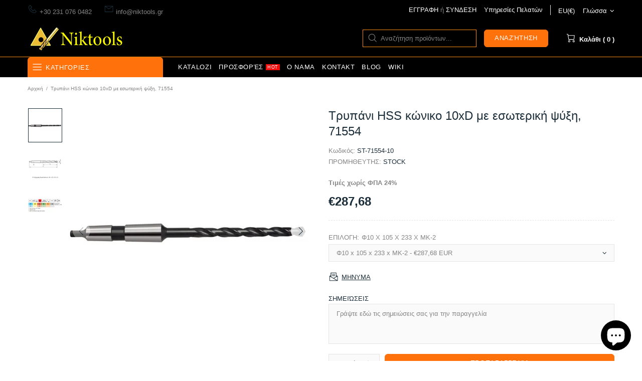

--- FILE ---
content_type: text/javascript
request_url: https://niktools.gr/cdn/shopifycloud/portable-wallets/latest/portable-wallets.hr.js
body_size: 70383
content:
import.meta;var Co=Object.defineProperty,sr=(r,e)=>(e=Symbol[r])?e:Symbol.for("Symbol."+r),ln=r=>{throw TypeError(r)},So=(r,e,t)=>e in r?Co(r,e,{enumerable:!0,configurable:!0,writable:!0,value:t}):r[e]=t,d=(r,e,t)=>So(r,typeof e!="symbol"?e+"":e,t),cn=(r,e,t)=>e.has(r)||ln("Cannot "+t),S=(r,e,t)=>(cn(r,e,"read from private field"),t?t.call(r):e.get(r)),G=(r,e,t)=>e.has(r)?ln("Cannot add the same private member more than once"):e instanceof WeakSet?e.add(r):e.set(r,t),F=(r,e,t,n)=>(cn(r,e,"write to private field"),n?n.call(r,t):e.set(r,t),t),te=function(r,e){this[0]=r,this[1]=e},Be=(r,e,t)=>{var n=(i,s,l,u)=>{try{var c=t[i](s),h=(s=c.value)instanceof te,g=c.done;Promise.resolve(h?s[0]:s).then(m=>h?n(i==="return"?i:"next",s[1]?{done:m.done,value:m.value}:m,l,u):l({value:m,done:g})).catch(m=>n("throw",m,l,u))}catch(m){u(m)}},a=i=>o[i]=s=>new Promise((l,u)=>n(i,s,l,u)),o={};return t=t.apply(r,e),o[sr("asyncIterator")]=()=>o,a("next"),a("throw"),a("return"),o},re=(r,e,t)=>(e=r[sr("asyncIterator")])?e.call(r):(r=r[sr("iterator")](),e={},t=(n,a)=>(a=r[n])&&(e[n]=o=>new Promise((i,s,l)=>(o=a.call(r,o),l=o.done,Promise.resolve(o.value).then(u=>i({value:u,done:l}),s)))),t("next"),t("return"),e);function Po(){Array.prototype.flatMap||(Array.prototype.flatMap=function(r,e){const t=[];for(let n=0;n<this.length;n++){const a=r.call(e,this[n],n,this);if(Array.isArray(a))for(const o of a)t.push(o);else t.push(a)}return t})}Po();const Io=":host{display:flex;align-items:center;justify-content:center}";class vo extends HTMLElement{constructor(){super(...arguments),d(this,"size","18px"),d(this,"color","gray")}connectedCallback(){var e,t;this.attachShadow({mode:"open"}),this.size=(e=this.getAttribute("size"))!=null?e:this.size,this.color=(t=this.getAttribute("color"))!=null?t:this.color,this.render();const n=document.createElement("style");n.textContent=Io,this.shadowRoot.appendChild(n)}render(){const e=this.shadowRoot,t='\n      width="'.concat(this.size,'"\n      height="').concat(this.size,'"\n      xmlns="http://www.w3.org/2000/svg"\n      aria-hidden="true"\n    ');e.innerHTML="\n      <svg ".concat(t,' viewBox="0 0 20 20" fill="').concat(this.color,'">\n        <path d="M17.1 4.3l-1.4-1.4-5.7 5.7-5.7-5.7-1.4 1.4 5.7 5.7-5.7 5.7 1.4 1.4 5.7-5.7 5.7 5.7 1.4-1.4-5.7-5.7z"/>\n      </svg>\n    ')}}const To="#overlay{position:fixed;width:100%;height:100%;background:#0006;top:0;left:0;z-index:2147483647;animation:modalPop .3s ease-out}#modal{position:fixed;top:20%;left:50%;width:100%;max-width:383px;transform:translate(-50%,-100%);background:#fff;color:#000;border-radius:5px;animation:modalSlideInFromTop .3s forwards}@keyframes modalPop{0%{opacity:0}to{opacity:1}}@keyframes modalSlideInFromTop{0%{transform:translate(-50%,-100%)}to{transform:translate(-50%)}}@keyframes modalSlideInFromBottom{0%{transform:translate(-50%,100%)}to{transform:translate(-50%)}}@media only screen and (max-width: 640px){#modal{top:auto;bottom:0;animation:modalSlideInFromBottom .3s forwards}}#modal footer{padding:0 21px 21px}#modal header{display:flex;justify-content:space-between;padding:21px 21px 16px}#title{font-size:21px;font-weight:600;line-height:25.2px;margin:0;word-wrap:break-word;overflow-wrap:break-word}.capitalize:first-letter{display:inline-block;text-transform:capitalize}#content{text-align:left;padding:0 21px 16px;overflow:auto;max-height:50vh}#modal #content p{margin:0;font-size:14px;line-height:21px}#close-icon,#close-button{cursor:pointer}#close-icon{min-width:24px;background:transparent;padding:0;border:none}#close-button{width:100%;padding:16px 21px;color:#fff;background-color:#1773b0;border:none;border-radius:5px;font-size:14px;line-height:21px;font-family:inherit}#close-button:hover,#close-button:active{background:#136f99}#close-button:active,#close-button:focus{box-shadow:0 0 0 4px #1990c640}";function No(r){return na(r).map(e=>e instanceof Error?e:new aa("[".concat(typeof e,"] ").concat(Ro(e).slice(0,10240))))}function na(r,e=0){return e>=20?[r,"Truncated cause stack"]:r instanceof Error&&r.cause?[r,...na(r.cause,e+1)]:[r]}function Ro(r){var e;if(typeof r=="function")return"".concat(r.name||"anonymous");if(typeof r!="string")try{return(e=JSON.stringify(r))!=null?e:typeof r}catch(t){}return"".concat(r)}var aa=class extends Error{constructor(){super(...arguments),d(this,"name","BugsnagInvalidError")}},oa=/^\s*at .*(\S+:\d+|\(native\))/m,ko=/^(eval@)?(\[native code])?$/;function Do(r){return r.stack?r.stack.match(oa)?Oo(r):Lo(r):[]}function ia(r){if(r.indexOf(":")===-1)return[r];let e=/(.+?)(?::(\d+))?(?::(\d+))?$/.exec(r.replace(/[()]/g,""));return[e[1],e[2]?Number(e[2]):void 0,e[3]?Number(e[3]):void 0]}function Oo(r){return r.stack.split("\n").filter(e=>!!e.match(oa)).map(e=>{let t=e.replace(/^\s+/,"").replace(/^.*?\s+/,""),n=t.match(/ (\(.+\)$)/);t=n?t.replace(n[0],""):t;let a=ia(n?n[1]:t),o=n&&t||void 0,i=["eval","<anonymous>"].indexOf(a[0])>-1?void 0:a[0];return{method:o,file:i,lineNumber:a[1],columnNumber:a[2]}})}function Lo(r){return r.stack.split("\n").filter(e=>!e.match(ko)).map(e=>{if(e.indexOf("@")===-1&&e.indexOf(":")===-1)return{method:e};let t=/((.*".+"[^@]*)?[^@]*)(?:@)/,n=e.match(t),a=n&&n[1]?n[1]:void 0,o=ia(e.replace(t,""));return{method:a,file:o[0],lineNumber:o[1],columnNumber:o[2]}})}var lr="5",xo=class{constructor(r){d(this,"breadcrumbs",[]),d(this,"apiKey"),d(this,"plugins"),d(this,"appId"),d(this,"appType"),d(this,"appVersion"),d(this,"releaseStage"),d(this,"locale"),d(this,"userAgent"),d(this,"metadata"),d(this,"persistedMetadata"),d(this,"onError"),d(this,"onPostErrorListeners",[]),d(this,"endpoints"),d(this,"session");var e,t,n;this.apiKey=r.apiKey,this.appType=r.appType,this.appId=r.appId,this.appVersion=r.appVersion,this.releaseStage=r.releaseStage,this.locale=r.locale,this.userAgent=r.userAgent,this.metadata=r.metadata,this.onError=r.onError,this.persistedMetadata={},this.endpoints=(e=r.endpoints)!=null?e:{notify:"https://error-analytics-production.shopifysvc.com",sessions:"https://error-analytics-sessions-production.shopifysvc.com/observeonly"},this.plugins=(t=r.plugins)!=null?t:[],this.plugins.forEach(a=>a.load(this)),this.leaveBreadcrumb("Bugsnag started",void 0,"state"),((n=r.withSessionTracking)==null||n)&&(this.session={id:this.getRandomUUID(),startedAt:new Date().toISOString(),events:{handled:0,unhandled:0}},this.startSession())}addMetadata(r){for(let e of Object.keys(r))this.persistedMetadata[e]=r[e]}getSessionId(){var r;return(r=this.session)==null?void 0:r.id}leaveBreadcrumb(r,e,t="manual"){this.breadcrumbs.push({name:r,metaData:e,type:t,timestamp:new Date().toISOString()})}notify(r,{errorClass:e,severity:t,severityType:n,handled:a=!0,metadata:o,context:i,groupingHash:s}={}){var l,u;let c=No(r),h={...this.metadata,...this.persistedMetadata,...o},g=this.buildBugsnagEvent(c,{errorClass:e,severityType:n,handled:a,severity:t,metadata:h,context:i,groupingHash:s});if(((u=(l=this.onError)==null?void 0:l.call(this,g,r))==null||u)&&this.releaseStage!=="development"){this.updateAndAppendSessionInformation(g);let m=this.sendToBugsnag(g);return this.onPostErrorListeners.forEach(_=>_(g,r)),m}return Promise.resolve()}addOnPostError(r){this.onPostErrorListeners.push(r)}updateAndAppendSessionInformation(r){this.session&&(r.unhandled?this.session.events.unhandled++:this.session.events.handled++,r.session=this.session)}buildBugsnagEvent(r,{errorClass:e,severity:t="error",severityType:n="handledException",handled:a,metadata:o={},context:i,groupingHash:s}){let l=new Date().toISOString(),{breadcrumbs:u,appId:c,appType:h,appVersion:g,releaseStage:m,locale:_,userAgent:y}=this,E=r.map((A,L)=>({errorClass:L===0&&e!=null?e:A.name,stacktrace:sa(c,A),message:A.message,type:"browserjs"}));return{payloadVersion:lr,exceptions:E,severity:t,severityReason:{type:n},unhandled:!a,app:{id:c,type:h,version:g,releaseStage:m},device:{time:l,locale:_,userAgent:y},breadcrumbs:u,context:i,metaData:o,groupingHash:s}}async startSession(){var r,e;if(this.releaseStage==="development"){console.log("Skipping error logging session tracking in development mode");return}let{apiKey:t}=this,n={notifier:{name:"Bugsnag JavaScript",version:"7.22.2",url:"https://github.com/bugsnag/bugsnag-js"},app:{version:this.appVersion,releaseStage:this.releaseStage,type:this.appType},device:{id:this.appId,locale:this.locale,userAgent:this.userAgent},sessions:[this.session]};try{await fetch(this.endpoints.sessions,{method:"POST",headers:{"Content-Type":"application/json","Bugsnag-Api-Key":t,"Bugsnag-Payload-Version":lr,"Bugsnag-Sent-At":(e=(r=this.session)==null?void 0:r.startedAt)!=null?e:new Date().toISOString()},body:JSON.stringify(n,dn())})}catch(a){console.warn("[bugsnag-light] failed to start session"),console.warn(a)}}async sendToBugsnag(r){let{apiKey:e}=this,t={apiKey:e,notifier:{name:"Bugsnag JavaScript",version:"7.22.2",url:"https://github.com/bugsnag/bugsnag-js"},events:[r]};try{await fetch(this.endpoints.notify,{method:"POST",headers:{"Content-Type":"application/json","Bugsnag-Api-Key":e,"Bugsnag-Payload-Version":lr,"Bugsnag-Sent-At":r.device.time},body:JSON.stringify(t,dn())})}catch(n){console.warn("[bugsnag-light] failed to send an event"),console.warn(n)}}getRandomUUID(){try{return crypto.randomUUID()}catch(r){return"xxxxxxxx-xxxx-4xxx-yxxx-xxxxxxxxxxxx".replace(/[xy]/g,e=>{let t=Math.random()*16|0;return(e==="x"?t:t&3|8).toString(16)})}}};function sa(r,e){let t=Do(e).map(n=>{var a,o,i,s;let l=(a=n.file)==null?void 0:a.includes(r);return{method:(o=n.method)!=null?o:"",file:(i=n.file)!=null?i:"",lineNumber:(s=n.lineNumber)!=null?s:0,columnNumber:n.columnNumber,inProject:l}});if(e instanceof aa){let n=t.findIndex(a=>a.method.endsWith("notify"));n>-1&&(t=t.slice(n+1))}return t}function dn(){let r=new WeakSet;return function(e,t){if(typeof t=="object"&&t!==null){if(r.has(t))return"[Circular]";r.add(t)}return t}}var Mo=class zh extends Error{constructor(e){super(e),d(this,"reason"),this.name="BreadcrumbsPluginFetchError",Object.setPrototypeOf(this,zh.prototype)}};function Uo(r,{metadata:e}={}){let t=window.onerror;window.onerror=(n,a,o,i,s)=>{s&&r.notify(s,{severityType:"unhandledException",handled:!1,metadata:e}),typeof t=="function"&&t.apply(window.onerror,[n,a,o,i,s])}}function Bo(r,{metadata:e}={}){window.addEventListener("unhandledrejection",t=>{t.reason&&t.reason instanceof Error&&t.reason.stack&&!(t.reason instanceof Mo)&&r.notify(t.reason,{severityType:"unhandledPromiseRejection",handled:!1,metadata:e})})}function ft(r){try{const e=new RegExp("(^| )".concat(r,"=([^;]+)")).exec(document.cookie);if(e){const t=e[2];try{return decodeURIComponent(t)}catch(n){return t}}return null}catch(e){return null}}const Ar={BRANDED_BUTTON:"shopify-payment-button__button shopify-payment-button__button--branded",UNBRANDED_BUTTON:"shopify-payment-button__button shopify-payment-button__button--unbranded",MORE_PAYMENT_OPTION_BUTTON:"shopify-payment-button__more-options"},$o={DARK:"apple-pay--dark",LIGHT:"apple-pay--light"},zo=44,Fo="_shopify_y",ca=6,Ho="discount_code",Br="https://static-na.payments-amazon.com",$r="".concat(Br,"/checkout.js"),da="https://www.paypal.com",ua="https://pay.google.com",B={CURRENCY_CHANGE:"wallet_currency_change",CAPTCHA_REQUIRED:"wallet_captcha_required",NOT_ENOUGH_STOCK:"wallet_not_enough_stock",DYNAMIC_TAX:"wallet_dynamic_tax",PRICE_INCREASED:"wallet_price_increased",PAYMENT_METHOD_NOT_APPLICABLE:"wallet_payment_method_not_applicable",INVALID_PAYMENT_DEFERRED_PAYMENT_REQUIRED:"wallet_invalid_payment_deferred_payment_required",LOCALIZATION_EXTENSION_FIELD_ERROR:"wallet_localization_extension_field_error",ACCOUNT_INFO_MISMATCH:"wallet_account_info_mismatch",WALLET_PROCESSING_FAILED:"wallet_processing_failed",UNSUPPORTED_APPLE_PAY_PAYMENT_METHOD:"wallet_unsupported_apple_pay_payment_method",UNSUPPORTED_GOOGLE_PAY_PAYMENT_METHOD:"wallet_unsupported_google_pay_payment_method",PAYMENTS_COUNTRY_INVALID:"wallet_payments_country_invalid"},ha="VALIDATION_CUSTOM",pa="portable-wallets",xe={BUTTON:"accelerated-checkout-button",CONTAINER:"accelerated-checkout-button-container"},ma="unknown",ga={name:"buy_it_now",wallet_params:{}};function ya(r){try{return!r.toString().includes("[native code]")}catch(e){return!0}}const cr=new Map,Go={checkDuplicate({errorClass:r,message:e}){if(cr.has(r)){const t=cr.get(r);if(t.has(e))return!0;t.add(e)}else cr.set(r,new Set([e]));return!1},reset(){}};var At;class ie extends Error{constructor(e,{groupingHash:t,...n}={}){super(e,n),G(this,At),d(this,"autogenerateHash",!1),d(this,"useHashPrefix",!1),F(this,At,t)}get groupingHash(){var e;const t=(e=S(this,At))!=null?e:this.autogenerateHash?jo(this.message):"";return(this.useHashPrefix?"".concat(this.name,"-").concat(t):t)||void 0}}At=new WeakMap;function jo(r){return r.toLowerCase().slice(0,100).replace(/[^a-z0-9\s]/g,"").trim().split(/\s+/).slice(0,5).join("-")}const Pt="DeveloperError";class ee extends Error{constructor({code:e,message:t},n){const a="An unexpected error happened likely because of customizations made to HTML/JavaScript on this site ".concat(t);super("[".concat(e,"]: ").concat(a),n),d(this,"name",Pt),d(this,"code"),this.code=e}}const fa="SilencedError";class Z extends Error{constructor(){super(...arguments),d(this,"name",fa)}}class Vo extends Error{constructor(){super(...arguments),d(this,"name","MissingConfigError")}}class pe extends ie{constructor(){super(...arguments),d(this,"name","NoResponseError"),d(this,"useHashPrefix",!0),d(this,"autogenerateHash",!0)}}class It extends ie{constructor(e,{errorDetails:t}){const n=It.generateGraphQLGroupingHash(e,t);super(e,{groupingHash:n}),d(this,"errorDetails"),d(this,"useHashPrefix",!0),this.name="GraphQLResponseError",this.errorDetails=t}static generateGraphQLGroupingHash(e,t){const{operationName:n}=t,a=this.getErrorMessageCategoryFromMessage(e);return n?"".concat(n,"-").concat(a):a}static getErrorMessageCategoryFromMessage(e){const t=[[/Variable \$\w+ of type \w+!? was provided invalid value/i,"graphql-input-validation"],[/Cannot read propert(?:y|ies)(?: .+)? of (?:null|undefined)/i,"null-property-access"],[/(?:null|undefined) is not an object/i,"null-not-object"]];for(const[o,i]of t){const s=e.match(o);if(s){const l=s[1];return l?"".concat(i,"-").concat(l):i}}let n=e;const a=[/^GraphQL response error for \w+:\s*(with status \d+\s*=>\s*|=>\s*)?/i,/^GraphQL\s+Client:\s*/i,/^GraphQL\s+response\s+error\s+for\s+\w+:\s*with\s+status\s+\d+\s*=>\s*/i,/An error occurred while fetching from the API. Review 'graphQLErrors' for details./i];for(const o of a)n=n.replace(o,"");return n=n.slice(0,100),n.toLowerCase().replace(/[^a-z0-9\s]/g,"").trim().split(/\s+/).slice(0,5).join("-")||"unknown-error"}}const ba="IgnoredGraphQLResponseError";class Ve extends It{constructor(e,{reason:t,errorDetails:n}){super(e,{errorDetails:n}),d(this,"reason"),this.name=ba,this.reason=t}}class wa extends ie{constructor(e){const t="[".concat(e,"] completion returned null result");super(t,{groupingHash:"".concat(e,"-expected-completion-null-result")})}}function O(r,e){if(!{}.hasOwnProperty.call(r,e))throw new TypeError("attempted to use private field on non-instance");return r}var Wo=0;function Ae(r){return"__private_"+Wo+++"_"+r}function Zt(r){return Object.entries(r).map(([e,t])=>({key:e,value:{stringValue:String(t)}}))}function qo(r){return Object.entries(r).map(([e,t])=>({key:e,value:_a(t)}))}function _a(r){if(Array.isArray(r))return{arrayValue:{values:r.map(e=>_a(e))}};switch(typeof r){case"boolean":return{boolValue:!!r};case"number":return{doubleValue:Number(r)};case"string":default:return{stringValue:String(r)}}}const zr=1,Yo=Ko(5,2,12);function Ko(r,e,t){const n=[0];for(let a=0;a<t;a++){const o=Math.floor(r*e**a);n.push(o)}return n}var Pe=Ae("exporter"),X=Ae("attributes"),q=Ae("metrics"),Ie=Ae("logs");class Qo{constructor({exporter:e,attributes:t}){Object.defineProperty(this,Pe,{writable:!0,value:void 0}),Object.defineProperty(this,X,{writable:!0,value:void 0}),Object.defineProperty(this,q,{writable:!0,value:[]}),Object.defineProperty(this,Ie,{writable:!0,value:[]}),O(this,Pe)[Pe]=e,O(this,X)[X]=t!=null?t:{}}addAttributes(e){O(this,X)[X]={...O(this,X)[X],...e}}histogram({name:e,value:t,unit:n,bounds:a,attributes:o,scale:i}){const s=Date.now()*1e6;a?O(this,q)[q].push({name:e,type:"histogram",value:t,unit:n,timeUnixNano:s,attributes:o,bounds:a}):O(this,q)[q].push({name:e,type:"exponential_histogram",value:t,unit:n,timeUnixNano:s,attributes:o,scale:i})}counter({name:e,value:t,unit:n,attributes:a}){const o=Date.now()*1e6;O(this,q)[q].push({name:e,type:"counter",value:t,unit:n,timeUnixNano:o,attributes:a})}gauge({name:e,value:t,unit:n,attributes:a}){const o=Date.now()*1e6;O(this,q)[q].push({name:e,type:"gauge",value:t,unit:n,timeUnixNano:o,attributes:a})}log({body:e,attributes:t}){const n=Date.now()*1e6;O(this,Ie)[Ie].push({timeUnixNano:n,body:e,attributes:t})}async exportMetrics(){const e={};O(this,q)[q].forEach(n=>{switch(n.attributes={...O(this,X)[X],...n.attributes},n.type){case"histogram":Xo(e,n);break;case"exponential_histogram":Jo(e,n);break;case"counter":Zo(e,n);break;case"gauge":ei(e,n);break}});const t=Object.values(e);t.length!==0&&(O(this,q)[q]=[],await O(this,Pe)[Pe].exportMetrics(t))}async exportLogs(){const e=O(this,Ie)[Ie].map(t=>{const n={timeUnixNano:t.timeUnixNano,observedTimeUnixNano:t.timeUnixNano,attributes:qo({...O(this,X)[X],...t.attributes})};return t.body&&(n.body={stringValue:t.body}),n});e.length!==0&&(O(this,Ie)[Ie]=[],await O(this,Pe)[Pe].exportLogs(e))}}function Xo(r,e){var t;const{name:n,value:a,unit:o,timeUnixNano:i,attributes:s}=e,l=(t=e.bounds)!==null&&t!==void 0?t:Yo,u=new Array(l.length+1).fill(0);r[n]||(r[n]={name:n,unit:o||"1",histogram:{aggregationTemporality:zr,dataPoints:[]}});for(let c=0;c<u.length;c++){const h=l[c];if(h===void 0)u[c]=1;else if(a<=h){u[c]=1;break}}r[n].histogram.dataPoints.push({startTimeUnixNano:i,timeUnixNano:i,count:1,sum:a,min:a,max:a,bucketCounts:u,explicitBounds:l,attributes:Zt(s!=null?s:{})})}function Jo(r,e){const{name:t,value:n,unit:a,timeUnixNano:o,attributes:i,scale:s}=e;r[t]||(r[t]={name:t,unit:a||"1",exponentialHistogram:{aggregationTemporality:zr,dataPoints:[]}});const l=n<=0?0:n,u=s||3,c=2**u/Math.log(2),h=Math.ceil(Math.log(n)*c)-1,g=n<=0?1:0,m={offset:0,bucketCounts:[]},_={offset:n>0?h:0,bucketCounts:n>0?[1]:[]};r[t].exponentialHistogram.dataPoints.push({attributes:Zt(i!=null?i:{}),startTimeUnixNano:o,timeUnixNano:o,count:1,sum:l,scale:u,zeroCount:g,positive:_,negative:m,min:l,max:l,zeroThreshold:0})}function Zo(r,e){const{name:t,value:n,unit:a,timeUnixNano:o,attributes:i}=e;r[t]||(r[t]={name:t,unit:a||"1",sum:{aggregationTemporality:zr,isMonotonic:!0,dataPoints:[]}}),r[t].sum.dataPoints.push({startTimeUnixNano:o,timeUnixNano:o,asDouble:n,attributes:Zt(i!=null?i:{})})}function ei(r,e){const{name:t,value:n,unit:a,timeUnixNano:o,attributes:i}=e;r[t]||(r[t]={name:t,unit:a||"1",gauge:{dataPoints:[]}}),r[t].gauge.dataPoints.push({startTimeUnixNano:o,timeUnixNano:o,asDouble:n,attributes:Zt(i!=null?i:{})})}var at=Ae("url"),ve=Ae("serviceName"),ot=Ae("logger"),it=Ae("fetchFn");class ti{constructor(e,t,n){Object.defineProperty(this,at,{writable:!0,value:void 0}),Object.defineProperty(this,ve,{writable:!0,value:void 0}),Object.defineProperty(this,ot,{writable:!0,value:void 0}),Object.defineProperty(this,it,{writable:!0,value:void 0}),O(this,at)[at]=e.replace(/\/v1\/(logs|metrics|traces)\/?$/,""),O(this,ve)[ve]=t,O(this,ot)[ot]=n==null?void 0:n.logger,O(this,it)[it]=n==null?void 0:n.fetchFn}async exportMetrics(e){const t={resourceMetrics:[{resource:{attributes:[{key:"service.name",value:{stringValue:O(this,ve)[ve]}}]},scopeMetrics:[{scope:{name:"open-telemetry-mini-client",version:"1.1.0",attributes:[]},metrics:e}]}]};await this.exportTo(t,"/v1/metrics")}async exportLogs(e){const t={resourceLogs:[{resource:{attributes:[{key:"service.name",value:{stringValue:O(this,ve)[ve]}}]},scopeLogs:[{scope:{name:"open-telemetry-mini-client",version:"1.1.0",attributes:[]},logRecords:e}]}]};await this.exportTo(t,"/v1/logs")}async exportTo(e,t){var n;const a=await this.exporterFetch()("".concat(O(this,at)[at]).concat(t),{method:"POST",keepalive:!0,headers:{"Content-Type":"application/json"},body:JSON.stringify(e)});if((n=O(this,ot)[ot])===null||n===void 0||n.log({status:a.status}),!a.ok){if(a.status===400){const o=await a.text();throw new ht("Invalid OpenTelemetry Data: ".concat(o))}if(a.status===429||a.status===503){const o=await a.text(),i=a.headers.get("Retry-After"),s=i?{seconds:Number(i)}:void 0;throw new ht("Server did not accept data",{errorData:o,retryAfter:s,body:e})}throw new ht("Server responded with ".concat(a.status))}}exporterFetch(){return O(this,it)[it]||fetch}}class ht extends Error{constructor(e,t){super(e),this.metadata=void 0,this.name="OpenTelemetryClientError",this.metadata=t}}const ri="https://otlp-http-production.shopifysvc.com",ni="portable_wallets";var Ye;class ai{constructor(e){G(this,Ye),F(this,Ye,e)}async exportMetrics(e){var t;try{await S(this,Ye).exportMetrics(e)}catch(n){if(n instanceof ht){const a=(t=n.metadata)==null?void 0:t.retryAfter;if(a){await new Promise(o=>{setTimeout(()=>{this.exportMetrics(e),o()},a.seconds*1e3)});return}}console.error("Suppressed error while exporting metrics:",n,n instanceof Error?n.cause:void 0)}}async exportLogs(e){var t;try{await S(this,Ye).exportLogs(e)}catch(n){if(n instanceof ht){const a=(t=n.metadata)==null?void 0:t.retryAfter;if(a){await new Promise(o=>{setTimeout(()=>{this.exportLogs(e),o()},a.seconds*1e3)});return}}console.error("Suppressed error while exporting logs:",n,n instanceof Error?n.cause:void 0)}}}Ye=new WeakMap;const oi=new ti(ri,ni),ii=new ai(oi),P=new Qo({exporter:ii}),si="TelemetryExportError",Aa="LimitedCartQueryError";class li extends Error{constructor(){super(...arguments),d(this,"name",Aa)}}const Ea=["OpenTelemetryClientError",fa,si,ba,Pt],ci=["Load failed","Failed to fetch","when attempting to fetch resource","GraphQL mutation failed with status 404","Component closed",'"isTrusted":true',...Ea],un=new Map([["TypeError","Illegal constructor"],[Aa,"Limited cart query returned no response"],["AbortError","Fetch is aborted"],["SyntaxError","The string did not match the expected pattern."]]),di=["chrome-lighthouse","meta-externalads","crawler","spider","scraper","facebookexternalhit","bot"];function ui(r){const e=r.exceptions[0];return hi()?"silenced-user-agent":pi(r)?"empty-stack-trace":mi(e)?"spin":gi()?"monkey-patch":bi(r)?"external-error":_i(r)?"developer-error":wi(e.message)?"discarded-message":Ai(r)?"discarded-error-class":Ei(e)?"discarded-class-message":Ci(r)?"unactionable-invalid-error":yi(r)||null}function hi(){const r=navigator.userAgent.toLowerCase();return di.some(e=>r.includes(e))}function pi(r){return r.exceptions[0].stacktrace.length===0}function mi(r){return r.stacktrace.some(e=>{var t;return(t=e.file)==null?void 0:t.includes("spin.dev")})}function gi(){return[HTMLElement,Event,document.createElement].some(ya)}function yi(r){const e=r.exceptions.map(t=>t.stacktrace.filter(n=>!fi(n)));return e.some(t=>{var n;return!((n=t[0])!=null&&n.inProject)})?"external-trigger":e.some(t=>t.filter(n=>n.inProject).every(n=>[da,Br,ua].some(a=>n.file.startsWith(a))))?"wallet-sdk-stack-trace":null}function fi(r){return r.file.includes("native code")||r.file.includes("/cdn/wpm/")}function bi(r){return!r.exceptions[0].stacktrace.some(e=>e.inProject)}function wi(r){return ci.some(e=>r==null?void 0:r.includes(e))}function _i(r){const e=r.exceptions.some(t=>t.errorClass===Pt);return e&&console.error(r.exceptions[0]),e}function Ai(r){return r.exceptions.some(e=>Ea.includes(e.errorClass))}function Ei(r){const e=r.errorClass,t=r.message;return un.has(e)&&(t==null?void 0:t.includes(un.get(e)))}function Ci(r){return r.exceptions[0].errorClass==="BugsnagInvalidError"&&r.unhandled}var T=(r=>(r.ButtonRender="portable_wallets_button_render",r.Decelerated="portable_wallets_decelerated",r.DeliveryWrongNumberOfLines="portable_wallets_delivery_wrong_number_of_lines",r.InitCompleted="portable_wallets_init_completed",r.InstrumentLoadEligibility="portable_wallets_instrument_load_eligibility",r.InstrumentLoadTime="portable_wallets_instrument_load_time",r.InstrumentLoadTimeFromPageLoad="portable_wallets_instrument_load_time_from_page_load",r.MonorailProduceError="portable_wallets_monorail_produce_error",r.SheetClicked="portable_wallets_sheet_clicked",r.SheetCancelled="portable_wallets_sheet_cancelled",r.SheetFailed="portable_wallets_sheet_failed",r.UpdateFailed="portable_wallets_update_failed",r.PayPalTokenCreationError="portable_wallets_paypal_token_creation_error",r.AuthorizationAttempt="portable_wallets_authorization_attempt",r.AuthorizationComplete="portable_wallets_authorization_complete",r.CartTokenMissing="portable_wallets_cart_token_missing",r.RemovePersonalDataResult="portable_wallets_cart_remove_personal_data_result",r.GooglePayNotEligibleWebview="portable_wallets_google_pay_not_eligible_webview",r.WalletConfigDeveloperError="portable_wallets_wallet_config_developer_error",r.LegacyCartCookie="portable_wallets_legacy_cart_cookie",r.StyleBackwardsCompatibility="portable_wallets_style_backwards_compatibility",r.StyleBackwardsCompatibilityExecutionTime="portable_wallets_style_backwards_compatibility_execution_time",r.StyleBackwardsCompatibilityRules="portable_wallets_style_backwards_compatibility_rules",r.AmazonPayLoadRetries="portable_wallets_amazon_pay_sdk_load_retries",r.DynamicTaxFailed="portable_wallets_dynamic_tax_failed",r.SheetLoaded="portable_wallets_sheet_loaded",r.ErrorTriggered="portable_wallets_error_triggered",r.GooglePayNullCartOnAuthorize="portable_wallets_google_pay_null_cart_on_authorize",r.UnrecoverableCartError="portable_wallets_unrecoverable_cart_error",r.ShopPayPersonalizedIframeLoadTime="portable_wallets_shop_pay_personalized_iframe_load_time",r.ShopPayPersonalizedIframeLoadTimeFromPageLoad="portable_wallets_shop_pay_personalized_iframe_load_time_from_page_load",r.PaymentCompletedAfterAbort="portable_wallets_payment_completed_after_abort",r.WalletSessionAbortError="portable_wallets_wallet_session_abort_error",r.CartPaymentUpdateRetryResult="portable_wallets_cart_payment_update_retry_result",r.ProductFormError="portable_wallets_product_form_error",r))(T||{}),ke=(r=>(r.InstrumentSdkLoaded="portable_wallets_instrument_sdk_loaded",r.InstrumentSdkFailed="portable_wallets_instrument_sdk_failed",r.InstrumentSdkEligible="portable_wallets_instrument_sdk_eligible",r.InstrumentSdkNotEligible="portable_wallets_instrument_sdk_not_eligible",r))(ke||{}),f=(r=>(r.BuyItNow="BuyItNow",r.MoreOptions="MoreOptions",r.ApplePay="ApplePay",r.PayPal="PayPal",r.Venmo="Venmo",r.GooglePay="GooglePay",r.ShopPay="ShopPay",r.MetaPay="FacebookPay",r.BuyWithPrime="BuyWithPrime",r.AmazonPay="AmazonPay",r.Unknown="Unknown",r))(f||{}),x=(r=>(r.InvalidQuantity="InvalidQuantity",r.VariantRequiresSellingPlan="VariantRequiresSellingPlan",r.SellingPlanNotApplicable="SellingPlanNotApplicable",r.MerchandiseIdInvalid="MerchandiseIdInvalid",r.IgnoredResponseError="IgnoredGraphQLResponseError",r.NoResponse="NoResponse",r.InvalidInput="InvalidInput",r.MerchandiseNotApplicable="MerchandiseNotApplicable",r.ProductFormError="ProductFormError",r))(x||{}),v=(r=>(r.CartPage="cart_page",r.CartAjax="cart_ajax",r.ProductPage="product",r.Checkout="checkout",r.Unknown="unknown",r))(v||{}),ct=(r=>(r.CartChange="/cart/change",r.CartUpdate="/cart/update",r.CartAdd="/cart/add",r.CartClear="/cart/clear",r))(ct||{}),Oe=(r=>(r.OneTimePurchase="ONE_TIME_PURCHASE",r.Subscription="SUBSCRIPTION",r))(Oe||{});let er=Si();function Si(){return{shop_id:ma,debug:!1,pageType:v.Unknown}}function Pi(r){Object.assign(er,r)}function Fr(){const{debug:r,...e}=er;return e}function Ii(){return er.debug}function Hr(){return er.pageType}function vi(r,e){const t=r.exceptions[0];if(!t||!t.message||Go.checkDuplicate(t))return!1;const n=Ri(e);Ti(r,n);let a=null;try{a=ui(r)}catch(i){const s=i;console.error(s);const l={errorClass:"UnfilterableError",message:"Could not properly filter error with message: ".concat(s.message),stacktrace:sa(pa,s)};r.exceptions.unshift(l)}Oi(a);const o=a==null;return(o||Ii())&&Li({errorClass:t.errorClass,message:t.message,stacktrace:JSON.stringify(t.stacktrace),filterResult:a,metadata:JSON.stringify(r.metaData)}),o}function Ti(r,e){var t,n,a,o,i;const s=(a=(n=(t=window.ShopifyAnalytics)==null?void 0:t.lib)==null?void 0:n.trekkie)==null?void 0:a.defaultAttributes;r.context=window.location.pathname,r.request||(r.request={}),r.request.url=window.location.href,r.device.orientation=(i=(o=window.screen)==null?void 0:o.orientation)==null?void 0:i.type,ki(r),Di(r),r.groupingHash=Ni(e);const{shop_id:l,...u}=Fr();r.metaData={...r.metaData,shop:{shopId:l,...u,...r.metaData.shop},custom:{...r.metaData.custom,customFetch:ya(fetch)},error_source:{shop_id:l},monorail:s},e[0]instanceof It&&(r.metaData.graphql={...e[0].errorDetails},e[0]instanceof Ve&&(r.metaData.graphql.reason=e[0].reason))}function Ni(r){for(const e of r)if("groupingHash"in e&&e.groupingHash)return e.groupingHash.toString()}function Ri(r){const e=[];let t=r;for(;t instanceof Error&&e.length<20;){e.push(t);const n="cause"in t?t.cause:null;if(!n)break;t=n}return e}function ki(r){for(const e of r.exceptions)for(const t of e.stacktrace)[da,Br,ua].some(n=>t.file.startsWith(n))&&(t.inProject=!0)}function Di(r){var e;for(const t of r.exceptions)for(const n of t.stacktrace)(e=n.file)!=null&&e.includes("portable-wallets")&&(n.file=n.file.split("#")[0].split("?")[0])}function Oi(r){P.counter({name:T.ErrorTriggered,value:1,attributes:{filterResult:r||"valid-error"}})}function Li(r){const e=Fr();P.log({body:"Bugsnag Error",attributes:{...e,shop_id:e.shop_id,shopId:e.shop_id,...r}})}var ra;const xi={apiKey:"e6b446c1ebe782e2b2fc7eb8ef0dc791",appId:pa,appVersion:"0.1.21",releaseStage:"production",locale:"hr",userAgent:navigator.userAgent,metadata:{user:{id:(ra=ft(Fo))!=null?ra:"unknown"},app:{release:"46bc26614c84ecbcca2f389a00bfbfd25bed8b38"}},onError:vi},b=new xo(xi);b.addOnPostError(r=>{b.leaveBreadcrumb("Bugsnag Error Notified",{errorClass:r.exceptions[0].errorClass,message:r.exceptions[0].message},"error")});const Mi={hr:{instruments_copy:{checkout:{buy_now:"Kupi odmah"}},error_dialogs:{checkout:{title:"Transakcija nije uspjela",generic_error:"Pla\u0107anje trenuta\u010Dno nije dostupno zbog tehni\u010Dkih problema. Poku\u0161ajte ponovno za nekoliko minuta.",button_text:"Zatvori"},wallet:{title:"Servis %{wallet} nije dostupan",generic_error:"Do\u0161lo je do problema sa servisom %{wallet}. Poku\u0161ajte ponovno ili upotrijebite neki drugi na\u010Din pla\u0107anja.",eligibility_error:"Artikli koji su ispunjavali uvjete za %{wallet} vi\u0161e nisu dostupni u va\u0161oj ko\u0161arici."},product:{out_of_stock:"Ovaj artikl vi\u0161e nije dostupan."}},more_payment_options:"Dodatne mogu\u0107nosti pla\u0107anja",brand:{apple_pay:"Apple Pay",shop_pay:"Shop Pay",amazon_pay:"Amazon Pay",buy_with_prime:"Buy with Prime",paypal:"PayPal",google_pay:"Google Pay"},buy_with_button_content:"Kupi\xA0koriste\u0107i\xA0%{wallet}",order_summary:{total:"Ukupno",subtotal:"Podzbroj",duties:"Carina",taxes:"Procijenjeni iznos poreza",shipping:"Po\u0161tarina",discount:"Popust",shipping_one_time_purchase:"Dostava (jednokratna kupnja)",shipping_subscription:"Dostava (pretplata)",subscriptions:{recurring_total_tooltip_line:"Ne uklju\u010Duje cijenu dostave, porez, carinu ni primjenjive popuste",recurring_totals:"%{fixedPrice} svakih %{interval}",recurring_totals_with_policies:{one:"Prva uplata od %{fixedPrice}, a zatim %{recurringPrice} svakih %{interval}",other:"Prvih nekoliko uplata (%{count}) svaka po %{fixedPrice}, a zatim %{recurringPrice} svakih %{interval}",few:"Prvih nekoliko uplata (%{count}) svaka po %{fixedPrice}, a zatim %{recurringPrice} svakih %{interval}"},recurring_total_intervals:{day:{one:"dan",other:"%{count} dan/a",few:"%{count} dan/a"},month:{one:"mjesec",other:"%{count} mjes.",few:"%{count} mjes."},week:{one:"tjedan",other:"%{count} tjed.",few:"%{count} tjed."},year:{one:"godina",other:"%{count} god.",few:"%{count} god."}}}},errors:{missing:{address2:"Unesite broj stana, apartmana itd.",phone:"Unesite broj telefona",first_name:"Unesite ime",email:"Unesite adresu e-po\u0161te",last_name:"Unesite prezime",address1:"Unesite adresu",city:"Unesite grad",zone:"Odaberite dr\u017Eavu/provinciju",postal_code:"Unesite po\u0161tanski broj",shipping_option:"Odaberite na\u010Din dostave",country:"Odaberi dr\u017Eavu",emirate:"Unesite emirat"},invalid:{email:"Unesite valjanu adresu e-po\u0161te",country:"Odaberite dr\u017Eavu/regiju",phone:"Unesite valjani broj telefona",first_name:"Unesite valjano ime",last_name:"Unesite valjano prezime",address1:"Unesite valjanu adresu",address2:"Unesite valjani broj stana, apartmana itd.",city:"Unesite valjani grad",zone:"Odaberite valjanu dr\u017Eavu/provinciju",postal_code:"Unesite valjani po\u0161tanski broj",billing_address:"Pogre\u0161na adresa za naplatu",shipping_address:"Pogre\u0161na adresa za dostavu",payment_method:"Neva\u017Ee\u0107i na\u010Din pla\u0107anja",discount:"Pogre\u0161an popust",emirate:"Unesite valjani emirat"},emojis:{first_name:"Ime ne smije sadr\u017Eavati emotikone",last_name:"Prezime ne smije sadr\u017Eavati emotikone",city:"Naziv grada ne smije sadr\u017Eavati emotikone",address1:"Redak adrese ne smije sadr\u017Eavati emotikone",address2:"Drugi redak adrese ne smije sadr\u017Eavati emotikone",postal_code:"Po\u0161tanski broj ne smije sadr\u017Eavati emotikone",phone:"Telefonski broj ne smije sadr\u017Eavati emotikone"},too_long:{address1:"Redak adrese je preduga\u010Dak",address2:"Drugi redak adrese je preduga\u010Dak",first_name:"Ime je preduga\u010Dko",last_name:"Prezime je preduga\u010Dko",city:"Naziv grada je preduga\u010Dak"},url:{first_name:"Ime ne smije sadr\u017Eavati URL",last_name:"Prezime ne smije sadr\u017Eavati URL"},html_tags:{first_name:"Ime ne smije sadr\u017Eavati HTML oznake",last_name:"Prezime ne smije sadr\u017Eavati HTML oznake",city:"Grad ne smije sadr\u017Eavati HTML oznake",address1:"Redak adrese ne smije sadr\u017Eavati HTML oznake",address2:"Drugi redak adrese ne smije sadr\u017Eavati HTML oznake"},currency:{mismatch:"Ko\u0161arica i valuta u ko\u0161arici promijenjeni su u skladu sa zemljom isporuke."},address_unserviceable:"%{shopName} trenuta\u010Dno ne dostavlja na ovu adresu. Upotrijebite neku drugu adresu da biste dovr\u0161ili kupnju."},subscriptions:{cancellation_policy:"Pravila otkazivanja",policy_not_found:"Pravila pretplate nisu prona\u0111ena. Osvje\u017Eite stranicu ili nam se obratite ako trebate vi\u0161e informacija."},shipping_methods:{connect_shipping_methods:"%{methodOne} i %{methodTwo}",choose_delivery_strategy:"Odaberi na\u010Din dostave"},shop_promise_delivery:{same_day:"Dostava isti dan",next_day:"Dostava sljede\u0107i dan",two_day:"Dostava za 2 dana"},action:{view:"Prika\u017Ei %{content}"},express_checkout:"Ekspresno pla\u0107anje",delivery_promises:{connect_delivery_promises:"%{promiseOne} i %{promiseTwo}"},managed_markets:{terms_and_conditions:"Odredbe i uvjeti registrirane trgovine",privacy_policy:"Pravila za\u0161tite privatnosti registrirane trgovine",policy_not_found:"Pravila nisu prona\u0111ena. Osvje\u017Eite stranicu ili nam se obratite ako trebate vi\u0161e informacija"}}};let dr;class hn extends Error{constructor(e,t){const n="i18n: Missing or invalid translation '".concat(e,"' in '").concat(t,"'");super(n)}}class Ui extends Error{constructor(e,t,n){const a="i18n: Missing translation template key '".concat(e,"' for '").concat(t,"' in '").concat(n,"'");super(a)}}class Bi extends Error{constructor(e,t,n){const a="i18n: Invalid pluralization for '".concat(e,"':'").concat(t,"' in '").concat(n,"'");super(a)}}function tr(){return dr==null&&(dr=$i(Mi)),dr}function $i(r){const e=(o,i)=>typeof o!="string"&&i.count!=="undefined",t=(o,i)=>{let s=i===1?"one":"other";return i===0&&typeof o!="string"&&o.zero!=="undefined"&&(s="zero"),s},n=(o,i={})=>{const s=o.match(/%\{.+?\}/g);return s?s.reduce((l,u)=>{const c=u.replace(/%\{(.*)\}/,"$1");return i[c]?l.replace(u,i[c]):(b.notify(new Ui(c,o,a)),l)},o):o},a=zi();return{locale:a,translate(o,i={}){var s;const l=o.split(".");let u=r[a];try{for(const c of l)switch(typeof u){case"object":u=u[c];break;case"string":case"undefined":throw new hn(o,a)}if(e(u,i)){if(typeof u=="string")throw new Bi(o,u,a);u=u[t(u,i.count)]}if(typeof u!="string")throw new hn(o,a);return n(u,i)}catch(c){return b.notify(c),(s=i.defaultValue)!=null?s:o}}}}function zi(){return"hr"}function pn(r){const e=document.querySelectorAll("shopify-accelerated-checkout .shopify-payment-button__skeleton, shopify-accelerated-checkout-cart .wallet-cart-button__skeleton"),t=document.getElementById("shopify-buyer-consent");for(let n=0;n<e.length;n++)e[n].remove();t&&t.remove()}function Ca(r){!(r instanceof ErrorEvent)||!(typeof r.message=="string"&&r.message.includes("import.meta"))||!(typeof r.filename=="string"&&r.filename.includes("portable-wallets"))||(window.removeEventListener("error",Ca),window.Shopify.PaymentButton.failedToLoad=r,document.readyState==="loading"?document.addEventListener("DOMContentLoaded",window.Shopify.PaymentButton.init):window.Shopify.PaymentButton.init())}window.addEventListener("error",Ca);const dt=[];function ue(r,e,t){if(window.customElements==null)return b.leaveBreadcrumb("customElements is null on window"),pn(),!1;try{const n=e;return window.customElements.get(r)||(window.customElements.define(r,n),t!=null&&t.isChildCustomElement&&dt.push(r)),!0}catch(n){return b.notify(n),pn(),!1}}function Lt(){const r=new URLSearchParams(window.location.search);return function(e){return!!r.get(e)}}function Fi(){var r,e,t,n;const a=(r=window.Shopify)==null?void 0:r.CartType;if(a===v.CartAjax)return v.CartAjax;if(a===v.CartPage)return v.CartPage;const o=(n=(t=(e=window.ShopifyAnalytics)==null?void 0:e.meta)==null?void 0:t.page)==null?void 0:n.pageType;if(o)switch(o.toLowerCase()){case"product":return v.ProductPage;case"cart":return v.CartPage}const i=document.querySelector("#shop-js-analytics");if(i)try{const s=JSON.parse(i.textContent||"{}");if(s.pageType)switch(s.pageType.toLowerCase()){case"product":return v.ProductPage;case"cart":return v.CartPage}}catch(s){console.error("Error parsing JSON script tag:",s)}return v.Unknown}function De(r){return Number(r).toFixed(2)}function Sa(r){return Er(r==null?void 0:r.id)}function Er(r){if(r!=null&&r.includes("gid://shopify/Cart/"))return r.replace("gid://shopify/Cart/","").split("?")[0]}function me(){let r;return[new Promise(e=>r=e),r]}function Pa(){return!!document.querySelector('[data-source-attribution="shopify.shop-promise-pdp"]')}function ae(){return new Date().getTime()}function Gr(r){return r.find(e=>e.code===ha&&!!e.message)}function mn(){const r=window.navigator.userAgent,e=r.includes("iPhone OS 26_0"),t=r.includes("Version/26.0"),n=r.includes("iPhone OS");return e||t&&n}function Hi(){var r;return(r=window.scheduler)!=null&&r.yield?window.scheduler.yield():new Promise(e=>{var t;(t=window.scheduler)!=null&&t.postTask?window.scheduler.postTask(e):setTimeout(e,0)})}class Gi extends HTMLElement{constructor(){super(...arguments),d(this,"originalStyle",{position:"",overflow:"",top:""}),d(this,"scrollPosition",0),d(this,"formerFocus",null)}connectedCallback(){this.attachShadow({mode:"open"}),this.formerFocus=document.activeElement;const e=tr();this.render(e);const t=this.shadowRoot,n=t.getElementById("modal");t.querySelectorAll("button").forEach(i=>i.addEventListener("click",this.closeModal.bind(this)));const a=t.getElementById("overlay");a==null||a.addEventListener("click",i=>this.handleOutsideClick(i,n)),document.addEventListener("keydown",this.handleEscapeKey.bind(this));const o=document.createElement("style");o.textContent=To,t.appendChild(o),this.applyScrollLock(),this.trapFocus(n,t),ue("svg-icon",vo)}trapFocus(e,t){if(!e)return;const n=e.querySelectorAll("a[href], button"),a=Array.from(n),o=a[0],i=a[a.length-1];e.addEventListener("keydown",s=>{s.key==="Tab"&&!s.shiftKey&&t.activeElement===i&&(s.preventDefault(),o.focus()),s.key==="Tab"&&s.shiftKey&&t.activeElement===o&&(s.preventDefault(),i.focus())}),o.focus()}handleOutsideClick(e,t){t&&(t.contains(e.target)||this.closeModal())}handleEscapeKey(e){e.key==="Escape"&&this.closeModal()}closeModal(){var e;this.removeScrollLock(),this.remove(),this.formerFocus&&"focus"in(this==null?void 0:this.formerFocus)&&typeof this.formerFocus.focus=="function"&&((e=this.formerFocus)==null||e.focus())}applyScrollLock(){this.originalStyle={position:document.body.style.position,overflow:document.body.style.overflow,top:document.body.style.top},document.body.style.overflow="hidden",mn()&&(this.scrollPosition=window.scrollY,document.body.style.position="fixed",document.body.style.top="-".concat(this.scrollPosition,"px"))}removeScrollLock(){var e,t,n,a,o,i;document.body.style.overflow=(t=(e=this.originalStyle)==null?void 0:e.overflow)!=null?t:"",mn()&&(document.body.style.position=(a=(n=this.originalStyle)==null?void 0:n.position)!=null?a:"",document.body.style.top=(i=(o=this.originalStyle)==null?void 0:o.top)!=null?i:"",window.scrollTo({top:this.scrollPosition,behavior:"instant"}))}render(e){const t=this.getAttribute("title"),n=this.getAttribute("has-close-button"),a=e.translate("error_dialogs.checkout.button_text"),o='\n      <footer>\n        <button type="button" id="close-button" tabindex="0">'.concat(a,"</button>\n      </footer>\n    ");this.shadowRoot.innerHTML='\n      <div id="overlay">\n        <div id="modal" role="dialog" aria-modal="true" aria-labelledby="title">\n          <header>\n            <h2 id="title">\n              <span class="capitalize">'.concat(t,'</span>\n            </h2>\n            <button type="button" id="close-icon" aria-label=').concat(a,' tabindex="0">\n              <svg-icon color="gray"></svg-icon>\n            </button>\n          </header>\n          <div id="content">\n            <p><slot></slot></p>\n          </div>\n          ').concat(n?o:"","\n        </div>\n      </div>\n    ")}}const ji="@keyframes topLevelModalLoadingSkeleton{50%{opacity:1}75%{opacity:.5}to{opacity:1}}top-level-modal .text-skeleton{display:inline-block;width:100%;height:14px;margin-bottom:7px;animation:topLevelModalLoadingSkeleton 4s ease infinite;animation-delay:-.168s;text-decoration:none!important;background-color:#dedede}top-level-modal .text-skeleton:last-of-type{width:50%}";function rr({type:r="button",label:e=void 0}={}){const t=document.createElement("button");return t.type=r,e&&t.setAttribute("aria-label",e),t}function vt(r,e){for(const[t,n]of Object.entries(e))r.setAttribute(t,n)}function pt(r,e){for(const[t,n]of Object.entries(e))r.style.setProperty(t,n)}function Ia(){return"\n    <style>".concat(ji,'</style>\n    <span class="text-skeleton">&nbsp;</span>\n    <span class="text-skeleton">&nbsp;</span>\n    <span class="text-skeleton">&nbsp;</span>\n    <span class="text-skeleton">&nbsp;</span>\n    <span class="text-skeleton">&nbsp;</span>\n  ')}function Vi(){const r=document.querySelector("top-level-modal");r&&"closeModal"in r&&typeof r.closeModal=="function"&&r.closeModal()}function va(r){Vi();const e=document.createElement("top-level-modal");return vt(e,{"data-testid":"top-level-modal",title:r}),e}function Wi(r,e){r.innerHTML='<div style="text-align: center;">'.concat(e,"</div>")}function Tt(r,e){const t=document.createElement("top-level-modal");t.textContent=e,vt(t,{"data-testid":"top-level-modal","has-close-button":"true",title:r}),document.body.appendChild(t)}function jr(r,e,t){const n=va(r);e instanceof Promise?(n.innerHTML=Ia(),e.then(a=>{a&&a!==""?n.innerHTML=a:n.innerHTML=t!=null?t:""}).catch(()=>{n.innerHTML=t!=null?t:""})):n.innerHTML=e,document.body.appendChild(n)}function oe(r,e){Tt(e.translate("error_dialogs.wallet.title",{wallet:r}),e.translate("error_dialogs.wallet.generic_error",{wallet:r}))}function Ze(r){Tt(r.translate("error_dialogs.checkout.title"),r.translate("error_dialogs.checkout.generic_error"))}function Me(r,e){Tt(r.translate("error_dialogs.checkout.title"),e)}function Ue(r,e){switch(e){case x.InvalidQuantity:case x.VariantRequiresSellingPlan:case x.SellingPlanNotApplicable:case x.MerchandiseIdInvalid:case x.IgnoredResponseError:case x.NoResponse:case x.ProductFormError:Ze(r);break}}function we(r){Tt(r.translate("error_dialogs.checkout.title"),r.translate("error_dialogs.product.out_of_stock"))}ue("top-level-modal",Gi);class Nt extends HTMLElement{get buyerCountry(){return this.getAttribute("buyer-country")}get recommendedInstrument(){return this.getAttribute("recommended-instrument")}get buyerCurrency(){const e=this.getAttribute("buyer-currency");if(e==null)throw new Error("WalletElement buyer-currency is null");return e}get accessToken(){return this.getAttribute("access-token")}get disabled(){return this.hasAttribute("disabled")}set disabled(e){e?this.setAttribute("disabled",""):this.removeAttribute("disabled")}get hasSellingPlan(){const e=this.getAttribute("has-selling-plan");return e==="true"||e===""}set hasSellingPlan(e){e?this.setAttribute("has-selling-plan",""):this.removeAttribute("has-selling-plan")}get isShippingRequired(){const e=this.getAttribute("requires-shipping");return e==="true"||e===""}set isShippingRequired(e){e?this.setAttribute("requires-shipping",""):this.removeAttribute("requires-shipping")}get pciEnabled(){return this.hasAttribute("pci-enabled")}}const qi="#more-payment-options-link{cursor:pointer}";function Yi(r,e,t){return(e=Qi(e))in r?Object.defineProperty(r,e,{value:t,enumerable:!0,configurable:!0,writable:!0}):r[e]=t,r}function gn(r,e){var t=Object.keys(r);if(Object.getOwnPropertySymbols){var n=Object.getOwnPropertySymbols(r);e&&(n=n.filter(function(a){return Object.getOwnPropertyDescriptor(r,a).enumerable})),t.push.apply(t,n)}return t}function yn(r){for(var e=1;e<arguments.length;e++){var t=arguments[e]!=null?arguments[e]:{};e%2?gn(Object(t),!0).forEach(function(n){Yi(r,n,t[n])}):Object.getOwnPropertyDescriptors?Object.defineProperties(r,Object.getOwnPropertyDescriptors(t)):gn(Object(t)).forEach(function(n){Object.defineProperty(r,n,Object.getOwnPropertyDescriptor(t,n))})}return r}function Ki(r,e){if(typeof r!="object"||!r)return r;var t=r[Symbol.toPrimitive];if(t!==void 0){var n=t.call(r,e);if(typeof n!="object")return n;throw new TypeError("@@toPrimitive must return a primitive value.")}return(e==="string"?String:Number)(r)}function Qi(r){var e=Ki(r,"string");return typeof e=="symbol"?e:e+""}const Xi="https://monorail-edge.shopifysvc.com",Ji="/v1/produce";function Zi(){if(typeof crypto<"u"&&crypto&&typeof crypto.randomUUID=="function")return crypto.randomUUID();const r=new Array(36);for(let e=0;e<36;e++)r[e]=Math.floor(Math.random()*16);return r[14]=4,r[19]=r[19]&=-5,r[19]=r[19]|=8,r[8]=r[13]=r[18]=r[23]="-",r.map(e=>e.toString(16)).join("")}function es(r,e=!0){return r&&Object.keys(r).length&&e?Object.keys(r).map(t=>({[ts(t)]:r[t]})).reduce((t,n)=>yn(yn({},t),n)):r}function ts(r){return r.split(/(?=[A-Z])/).join("_").toLowerCase()}function rs(r){const e={"Content-Type":"application/json; charset=utf-8","X-Monorail-Edge-Event-Created-At-Ms":(r&&r.eventCreatedAtMs||Date.now()).toString(),"X-Monorail-Edge-Event-Sent-At-Ms":Date.now().toString(),"X-Monorail-Edge-Client-Message-Id":(r&&r.clientMessageId||Zi()).toString()};return r&&r.userAgent&&(e["User-Agent"]=r.userAgent),r&&r.remoteIp&&(e["X-Forwarded-For"]=r.remoteIp),r&&r.deviceInstallId&&(e["X-Monorail-Edge-Device-Install-Id"]=r.deviceInstallId),r&&r.client&&(e["X-Monorail-Edge-Client"]=r.client),r&&r.clientOs&&(e["X-Monorail-Edge-Client-OS"]=r.clientOs),e}async function ns({endpoint:r,event:e,keepalive:t}){var n,a,o,i,s;const l=e.metadata?{clientMessageId:(n=e.metadata)===null||n===void 0?void 0:n.clientMessageId,eventCreatedAtMs:(a=e.metadata)===null||a===void 0?void 0:a.eventCreatedAtMs,consent:(o=e.metadata)===null||o===void 0?void 0:o.consent,consent_provider:(i=e.metadata)===null||i===void 0?void 0:i.consent_provider,consent_version:(s=e.metadata)===null||s===void 0?void 0:s.consent_version}:void 0;return fetch(r!=null?r:Xi+Ji,{method:"post",headers:rs(e.metadata),body:JSON.stringify({schema_id:e.schemaId,payload:e.payload,metadata:l&&es(l,!0)}),keepalive:t})}const as="2.1",os="3",ur={NO_VALUE:"",ACCEPTED:"1",DECLINED:"0"},K={PREFERENCES:"p",ANALYTICS:"a",MARKETING:"m",SALE_OF_DATA:"t"},he={MARKETING:"m",ANALYTICS:"a",PREFERENCES:"p",SALE_OF_DATA:"s"};function Cr(r){try{return decodeURIComponent(r)}catch(e){return""}}const is=()=>typeof __CtaTestEnv__>"u"?!1:__CtaTestEnv__==="true",ss="_tracking_consent";function ls(){try{return document.cookie}catch(r){return!1}}function Ta(r,e=!1){const t=ls()?document.cookie.split("; "):[];for(let n=0;n<t.length;n++){const[a,o]=t[n].split("=");if(r===Cr(a))return Cr(o)}if(e&&r==="_tracking_consent"&&!window.localStorage.getItem("tracking_consent_fetched"))return is()?void 0:(console.debug("_tracking_consent missing"),cs(),window.localStorage.setItem("tracking_consent_fetched","true"),Ta(r,!1))}function cs(r="/"){const e=new XMLHttpRequest;e.open("HEAD",r,!1),e.withCredentials=!0,e.send()}function ds(){return Ta(ss)}const us="_cmp";function hs(){try{var r;const[e]=(r=performance)===null||r===void 0?void 0:r.getEntriesByType("navigation"),t=e==null?void 0:e.serverTiming.find(a=>a.name===us);let n=t==null?void 0:t.description;if(!n)return;try{n=decodeURIComponent(n)}catch(a){}return n}catch(e){return}}const ps="_cs";function ms(){return new URLSearchParams(window.location.search).get(ps)||void 0}function gs(){var r,e;const t=(r=window.Shopify)===null||r===void 0||(e=r.customerPrivacy)===null||e===void 0?void 0:e.cachedConsent;return t?Cr(t):void 0}function ys(){const r=gs()||ms()||ds()||hs();if(r!==void 0)return fs(r)}function fs(r){if(r.slice(0,1)=="%")try{r=decodeURIComponent(r)}catch(t){}const e=r.slice(0,1);if(e=="{")return bs(r);if(e=="3")return ws(r)}function bs(r){var e;let t;try{t=JSON.parse(r)}catch(n){return}if(t.v===as&&(e=t.con)!==null&&e!==void 0&&e.CMP)return t}function ws(r){const e=r.slice(1).split("_"),[t,n,a,o,i]=e;let s;try{s=e[5]?JSON.parse(e.slice(5).join("_")):void 0}catch(h){}let l;if(i){const h=i.replace(/\*/g,"/").replace(/-/g,"+"),g=Array.from(atob(h)).map(m=>m.charCodeAt(0).toString(16).padStart(2,"0")).join("");l=[8,13,18,23].reduce((m,_)=>m.slice(0,_)+"-"+m.slice(_),g)}function u(h){const g=t.split(".")[0];return g.includes(h.toLowerCase())?ur.DECLINED:g.includes(h.toUpperCase())?ur.ACCEPTED:ur.NO_VALUE}function c(h){return t.includes(h.replace("t","s").toUpperCase())}return{v:os,con:{CMP:{[he.ANALYTICS]:u(he.ANALYTICS),[he.PREFERENCES]:u(he.PREFERENCES),[he.MARKETING]:u(he.MARKETING),[he.SALE_OF_DATA]:u(he.SALE_OF_DATA)}},region:n||"",cus:s,purposes:{[K.ANALYTICS]:c(K.ANALYTICS),[K.PREFERENCES]:c(K.PREFERENCES),[K.MARKETING]:c(K.MARKETING),[K.SALE_OF_DATA]:c(K.SALE_OF_DATA)},sale_of_data_region:o=="t",display_banner:a=="t",consent_id:l}}function nr(r){const e=ys();if(!e||!e.purposes)return!0;const t=e.purposes[r];return typeof t=="boolean"?t:!0}function _s(){return nr(K.PREFERENCES)}function As(){return nr(K.ANALYTICS)}function Es(){return nr(K.MARKETING)}function Cs(){return nr(K.SALE_OF_DATA)}function Ss(){return As()}function Ps(){return _s()}function Is(){return Es()}function vs(){return Cs()}function Ts(){return Is()}function Ns(){return Ss()}function Rs(){return Ps()}function ks(){return vs()}function Ds(){const r=[];return Ns()&&r.push("analytics"),Ts()&&r.push("marketing"),ks()&&r.push("sale_of_data"),Rs()&&r.push("preferences"),r}function Os(r,e){switch(e){case"v1":{const t=Ds();return{...r,metadata:{...r==null?void 0:r.metadata,consent:t,consent_provider:"consent-tracking-api",consent_version:e}}}default:throw new Vr(e)}}class Vr extends Error{constructor(e){super("Version ".concat(e," is not supported by the consent-tracking-api provider")),this.name="MonorailConsentTrackingApiProviderVersionError",Object.setPrototypeOf(this,Vr.prototype)}}const Ls=["Chrome-Lighthouse","Googlebot"];function xs(){const r=navigator.userAgent;return Ls.some(e=>r.includes(e))}async function Ms(r){if(xs())return;const e=Os(r,"v1");let t;try{t=await ns({event:e})}catch(n){}if(!(t!=null&&t.ok))try{P.counter({name:T.MonorailProduceError,value:1,attributes:{schemaId:e.schemaId}})}catch(n){}}const hr="shopify_wallet_checkout_track/6.3";async function j(r){var e,t,n,a,o,i,s;const l=await Us();if(!l)return;const u={schemaId:hr,payload:{app_name:"storefront",page_type:Fi(),checkout_one:!0,event:r.event,event_subtype:r.eventSubtype,checkout_token:r.checkoutToken,instrument_id:r.instrumentId,ttl:r.ttl,error_reason:r.errorReason,uniq_token:(e=l==null?void 0:l.uniqToken)!=null?e:"",visit_token:(t=l==null?void 0:l.visitToken)!=null?t:"",micro_session_id:(n=l==null?void 0:l.microSessionId)!=null?n:"",micro_session_count:(a=l==null?void 0:l.microSessionCount)!=null?a:0,shop_id:(o=l==null?void 0:l.shopId)!=null?o:0,theme_id:l==null?void 0:l.themeId,theme_city_hash:(i=l==null?void 0:l.themeCityHash)!=null?i:"",content_language:(s=l==null?void 0:l.contentLanguage)!=null?s:"",referer:l==null?void 0:l.referer}};b.leaveBreadcrumb("monorail event produced to ".concat(hr),{schemaId:hr,payload:r});try{await Ms(u)}catch(c){b.notify(new Bs("Failed to send monorail event: ".concat(c),{cause:c}),{metadata:{request:{monorail:{payload:JSON.stringify(u)}}}})}}async function Us(){var r,e,t,n,a;return(e=(r=window==null?void 0:window.ShopifyAnalytics)==null?void 0:r.lib)!=null&&e.trekkie||await new Promise(o=>{const i=setInterval(()=>{var l,u;(u=(l=window==null?void 0:window.ShopifyAnalytics)==null?void 0:l.lib)!=null&&u.trekkie&&(clearInterval(i),o())},100),s=setTimeout(()=>{clearInterval(i),clearTimeout(s),o()},7e3)}),(a=(n=(t=window.ShopifyAnalytics)==null?void 0:t.lib)==null?void 0:n.trekkie)==null?void 0:a.defaultAttributes}class Bs extends Error{constructor(){super(...arguments),d(this,"name","MonorailError")}}var H=(r=>(r.CartInitCalled="portable_wallets_cart_init_called",r.ClickSheetCancelled="portable_wallets_instrument_click_sheet_cancelled",r.ClickSheetFailed="portable_wallets_instrument_click_sheet_failure",r.ClickSheetSuccess="portable_wallets_instrument_click_sheet_success",r.SheetFailed="portable_wallets_instrument_sheet_failed",r.AuthorizationAttempt="portable_wallets_authorization_attempt",r.AuthorizationComplete="portable_wallets_authorization_complete",r.InitCalled="portable_wallets_init_called",r.InitFailed="portable_wallets_init_failed",r.InitSuccess="portable_wallets_init_success",r.UpdateFailed="portable_wallets_instrument_update_failed",r.InstrumentLoaded="portable_wallets_instrument_loaded",r.InstrumentLoadFailed="portable_wallets_instrument_load_failed",r.FirstVisible="portable_wallets_first_visible",r.FirstVisibleNotAvailable="portable_wallets_first_visible_not_available",r.SheetLoaded="portable_wallets_sheet_loaded",r.ShopPayButtonInView="portable_wallets_shop_pay_button_in_view",r))(H||{});const fn={[v.Checkout]:"bwp_checkout_widget_click",[v.CartAjax]:"bwp_cart_widget_click",[v.CartPage]:"bwp_cart_widget_click",[v.ProductPage]:"bwp_widget_click",[v.Unknown]:"bwp_widget_click"};function $s({apiClientId:r,skus:e,pageType:t}){var n;if(!((n=window.Shopify)!=null&&n.analytics))return;const a=t&&fn[t]||"bwp_widget_click";a===fn[v.Checkout]&&window.Shopify.analytics.publish("shopify:app:pixels:load:".concat(r),{},{sendTo:"PIXEL-LOADER"}),e&&window.Shopify.analytics.publish(a,{skus:e},{sendTo:r})}const We="d6d12da0",zs="ce346acf",Fs="ae0f5bf6",bn=new Set;let wn=!1;const de={register:r=>{wn||(wn=!0,r.forEach(e=>bn.add(e)))},enabled:r=>bn.has(r),reset:()=>{}};function D(r){return{pageType:Hr(),cartPrepare:de.enabled(We),...r}}function Hs(){const r=Hr()===v.CartPage?H.CartInitCalled:H.InitCalled;j({event:r})}function Gs(r){var e,t;const n=r?"Failed":"Success",a=r&&cl(r)?"[".concat(r.name,"]: ").concat(r.code):void 0,o=H["Init".concat(n)];j({event:o,eventSubtype:a}),P.counter({name:T.InitCompleted,value:1,attributes:D({result:n.toLowerCase(),eventType:a,recoveredFailure:!!((t=(e=window.Shopify)==null?void 0:e.PaymentButton)!=null&&t.failedToLoad)})})}function js({instrumentOrComponentName:r,result:e,measurement:t}){j({event:e==="success"?H.InstrumentLoaded:H.InstrumentLoadFailed,instrumentId:r,ttl:t}),t!=null&&(P.histogram({name:T.InstrumentLoadTime,value:t,attributes:D({instrument:r,result:e}),unit:"ms"}),P.histogram({name:T.InstrumentLoadTimeFromPageLoad,value:window.performance.now(),attributes:D({instrument:r,result:e}),unit:"ms"}))}function Vs({instrument:r,measurement:e,result:t}){const n=t==="success"?ke.InstrumentSdkLoaded:ke.InstrumentSdkFailed;j({event:n,instrumentId:r,ttl:e,errorReason:t==="success"?void 0:t}),e!=null&&P.histogram({name:ke.InstrumentSdkLoaded,value:e,attributes:D({instrument:r,result:t}),unit:"ms"})}function Ws({instrument:r,result:e,reason:t}){const n=e==="success"?ke.InstrumentSdkEligible:ke.InstrumentSdkNotEligible;j({event:n,instrumentId:r}),P.counter({name:ke.InstrumentSdkEligible,value:1,attributes:D({instrument:r,reason:t,result:e})})}function qs({instrument:r,result:e,reason:t}){P.counter({name:T.InstrumentLoadEligibility,value:1,attributes:D({instrument:r,result:e,reason:t})})}function Ys(r){P.counter({name:T.ButtonRender,value:1,attributes:D({result:"success",instrument:r})})}function Ks(r){P.counter({name:T.ButtonRender,value:1,attributes:D({result:"failed",instrument:r})})}function Qs({instrument:r,result:e,webPixelMetaData:t,reason:n}){j({event:e==="success"?H.ClickSheetSuccess:H.ClickSheetFailed,instrumentId:r}),P.counter({name:T.SheetClicked,value:1,attributes:D({instrument:r,result:e,...n&&{reason:n}})}),r===f.BuyWithPrime&&t&&$s(t)}function Xs(r,e){j({event:"".concat(H.UpdateFailed,"-").concat(e),instrumentId:r}),P.counter({name:T.UpdateFailed,value:1,attributes:D({instrument:r,request:e})})}function Js({errorCode:r}){P.counter({name:T.PayPalTokenCreationError,value:1,attributes:D({errorCode:r})})}function Zs(r){j({event:H.ClickSheetCancelled,instrumentId:r}),P.counter({name:T.SheetCancelled,value:1,attributes:D({instrument:r})})}function el(r,e){j({event:H.SheetFailed,instrumentId:r,errorReason:e==null?void 0:e.message}),P.counter({name:T.SheetFailed,value:1,attributes:D({instrument:r})})}function tl(r){j({event:H.AuthorizationAttempt,instrumentId:r}),P.counter({name:T.AuthorizationAttempt,value:1,attributes:D({instrument:r})})}function rl({instrument:r,measurement:e,result:t}){j({event:H.AuthorizationComplete,eventSubtype:t,ttl:e,instrumentId:r}),e!=null&&P.histogram({name:T.AuthorizationComplete,value:e,attributes:D({instrument:r,result:t}),unit:"ms"})}function nl({instrument:r,reason:e}){P.counter({name:T.Decelerated,value:1,attributes:D({instrument:r,reason:e})}),p.log({body:"Checkout decelerate",attributes:{instrument:r,reason:e}}),p.flushTelemetry()}function al({reason:r}){P.counter({name:T.CartTokenMissing,value:1,attributes:{reason:r}})}function ol({success:r}){P.counter({name:T.RemovePersonalDataResult,value:1,attributes:D({success:r})})}function il(){P.counter({name:T.WalletConfigDeveloperError,value:1})}function sl(){P.counter({name:T.LegacyCartCookie,value:1})}function ll(){window.setInterval(()=>{Na()},1e3)}function cl(r){return(r==null?void 0:r.name)===Pt}function Na(){P.exportMetrics(),P.exportLogs()}function dl(r){const{body:e,attributes:t}=r,n=Fr();P.log({body:e,attributes:{...n,shopId:n.shop_id,...t}})}function ul({usedBackwardsCompatibility:r}){P.counter({name:T.StyleBackwardsCompatibility,value:1,attributes:{usedBackwardsCompatibility:r}})}function hl({measurement:r,pageType:e,stylesWritten:t}){P.histogram({name:T.StyleBackwardsCompatibilityExecutionTime,value:r,attributes:D({pageType:e,stylesWritten:t}),unit:"ms"})}function pl({rule:r,count:e,pageType:t}){P.counter({name:T.StyleBackwardsCompatibilityRules,value:e,attributes:D({rule:r,pageType:t})})}function ml({retries:r}){P.counter({name:T.AmazonPayLoadRetries,value:1,attributes:{retries:r}})}function gl({instrument:r}){P.counter({name:T.DynamicTaxFailed,value:1,attributes:D({instrument:r})}),p.log({body:"Dynamic tax failed",attributes:{instrument:r}})}function yl({instrument:r,measurement:e}){P.histogram({name:T.SheetLoaded,value:e,attributes:D({instrument:r}),unit:"ms"})}function fl({instrument:r,errorName:e}){P.counter({name:T.UnrecoverableCartError,value:1,attributes:D({instrument:r,errorName:e})}),p.log({body:"Unrecoverable error detected",attributes:{instrument:r,errorName:e}})}function bl({instrument:r,error:e}){P.counter({name:T.PaymentCompletedAfterAbort,value:1,attributes:D({instrument:r,error:e})})}function wl(){P.counter({name:T.GooglePayNullCartOnAuthorize,value:1,attributes:D({instrument:f.GooglePay})})}function _l({instrument:r,errorName:e,methodName:t}){P.counter({name:T.WalletSessionAbortError,value:1,attributes:D({instrument:r,errorName:e,methodName:t})}),p.log({body:"Wallet session abort error: ".concat(e),attributes:{instrument:r,methodName:t}})}function Al({instrument:r,retryCount:e,retryDuration:t,success:n,totalAmountChange:a,...o}){P.histogram({name:T.CartPaymentUpdateRetryResult,value:t,attributes:D({instrument:r,retryCount:e,success:n,totalAmountChange:a}),unit:"ms"}),p.log({body:"Cart payment update retry completed",attributes:{instrument:r,retryCount:e,retryDuration:t,success:n,totalAmountChange:a,...o}})}function El({reason:r}){P.counter({name:T.ProductFormError,value:1,attributes:D({reason:r})})}function Cl({instrument:r}){p.log({body:"Cart payment update timed out",attributes:{instrument:r}})}function Sl({instrument:r}){p.log({body:"DELIVERY_WRONG_NUMBER_OF_LINES error detected and filtered out",attributes:{instrument:r}}),P.counter({name:T.DeliveryWrongNumberOfLines,value:1,attributes:D({instrument:r})})}const p={initStarted:I(Hs),initCompleted:I(Gs),instrumentLoaded:I(js),instrumentLoadEligibility:I(qs),instrumentSDKLoaded:I(Vs),instrumentSDKEligible:I(Ws),renderSucceeded:I(Ys),renderFailed:I(Ks),sheetClicked:I(Qs),sheetCancelled:I(Zs),sheetFailed:I(el),updateFailed:I(Xs),authorizationAttempt:I(tl),authorizationComplete:I(rl),startExporter:I(ll),decelerated:I(nl),cartTokenMissing:I(al),removePersonalDataResult:I(ol),walletConfigDeveloperError:I(il),legacyCartCookie:I(sl),flushTelemetry:I(Na),styleBackwardsCompatibility:I(ul),styleBackwardsCompatibilityExecutionTime:I(hl),styleBackwardsCompatibilityRules:I(pl),amazonPaySDKLoadRetries:I(ml),dynamicTaxFailed:I(gl),sheetLoaded:I(yl),unrecoverableCartError:I(fl),paymentCompletedAfterAbort:I(bl),googlePayNullCartOnAuthorize:I(wl),log:I(dl,{logErrors:!1}),paypalTokenCreationError:I(Js),walletSessionAbortError:I(_l),cartPaymentUpdateRetryResult:I(Al),productFormError:I(El),updateCartPaymentTimeout:I(Cl),deliveryWrongNumberOfLines:I(Sl)};function I(r,{logErrors:e=!0}={}){return(...t)=>{try{r(...t)}catch(n){e&&p.log({body:"Error calling telemetry function",attributes:{error:"".concat(n)}})}}}function Pl(r){const e=t=>{t.persisted&&(r(),window.removeEventListener("pageshow",e))};window.addEventListener("pageshow",e)}function Ra({type:r,form:e}){if(!e)return[];const t=document.querySelectorAll('[name^="'.concat(r,'"][form^="').concat(CSS.escape(e.getAttribute("id")||""),'"]')),n=e.querySelectorAll('[name^="'.concat(r,'"]')),a=Array.from(t).concat(Array.from(n)),o={};return a.forEach(i=>{const s=Il(i),l=vl(i);s&&typeof l<"u"&&l.trim()!==""&&(o[s]=l)}),Object.entries(o!=null?o:{}).map(([i,s])=>({key:i,value:s}))}function ar({page:r,element:e}){const t=r==="product"?'[data-shopify="payment-button"]':'[data-shopify="dynamic-checkout-cart"]',n=_n(e,t)||document.querySelector(t);return _n(n,"form")}const st=Element.prototype;function _n(r,e){if(st.matches=st.matches||st.webkitMatchesSelector||st.msMatchesSelector||st.mozMatchesSelector,!r||r.matches(e))return r;let t=r;for(;t&&t!==document.body;)if(t=t.parentElement,t&&t.matches(e))return t;return null}function Il(r){const e=r.getAttribute("name");if(e===null)return null;const t=e.indexOf("["),n=e.lastIndexOf("]");return t===-1||n===-1?null:e.substring(t+1,n)}function vl(r){if(!(["radio","checkbox"].includes(r.type)&&!r.checked))try{return r.value===""||typeof r.value>"u"?void 0:r.value}catch(e){return}}function Wr(r){const e=ar({page:"product",element:r});return ka(e)}function ka(r){var e;const t=r==null?void 0:r.elements;if(!t)return b.leaveBreadcrumb("[ProductForm] No form elements found"),p.productFormError({reason:"missing_form_elements"}),p.log({body:"Product form error: missing form elements",attributes:{}}),null;const n=xt(t,"id");if(!n||isNaN(Number(n))||Number(n)<=0)return b.leaveBreadcrumb("[ProductForm] Invalid variant ID found",{variantId:n}),p.productFormError({reason:"invalid_variant_id"}),p.log({body:"Product form error: invalid variant ID",attributes:{variantId:n!=null?n:"null"}}),null;const a=Number((e=xt(t,"quantity"))!=null?e:"1"),o="gid://shopify/ProductVariant/".concat(n),i=Nl(t),s=Ra({type:"properties",form:r});return{variantId:n,quantity:a,merchandiseId:o,sellingPlanId:i,lineItemProperties:s}}function Tl(r){const e=r==null?void 0:r.elements;return e?!!xt(e,"selling_plan"):!1}function xt(r,e){var t,n;let a=r.namedItem(e);if(a instanceof HTMLSelectElement)try{return(t=a.value)!=null?t:null}catch(o){return null}if(a&&"length"in a&&(a=a.item(0)),a instanceof HTMLInputElement||a instanceof HTMLSelectElement)try{return(n=a.value)!=null?n:null}catch(o){return null}return null}function Nl(r){const e=xt(r,"selling_plan");if(!(!e||e==="undefined"))return"gid://shopify/SellingPlan/".concat(e)}class Rl{constructor(e,t,n){this.element=e,this.apiClient=t,this.instrumentName=n}async getInitialCart(e){const t=Wr(this.element);if(!t)throw new Da("[".concat(this.instrumentName,"] unable to find product form"),{groupingHash:"unable-to-find-product-form"});const n=ft(Ho),{data:a,errors:o,abortReason:i,decelerationReason:s}=await this.apiClient.createCart({...t,discountCodes:n?[n]:[],instrumentName:e});return{cart:a,errors:o,abortReason:i,decelerationReason:s}}}class Da extends ie{constructor(){super(...arguments),d(this,"name","ProductFormError"),d(this,"useHashPrefix",!0)}}const kl={firstName:"firstName",lastName:"lastName",address1:"address1",address2:"address2",city:"city",province:"province",postalCode:"zip",phoneNumber:"phone",companyName:"company",country:"country"},Sr=["firstName","lastName","address1","address2","city","province","postalCode","phoneNumber","companyName","country"];function Ot(r,e){return"".concat(r,".").concat(kl[e])}function $e(r,e){const t={};for(const n of Sr)t[n]=[{code:e,field:Ot(r,n)}];return t}function Oa(r){return{required:$e(r,"ADDRESS_FIELD_IS_REQUIRED"),invalid:{...$e(r,"ADDRESS_FIELD_DOES_NOT_MATCH_EXPECTED_PATTERN"),postalCode:[{code:"ADDRESS_FIELD_DOES_NOT_MATCH_EXPECTED_PATTERN",field:Ot(r,"postalCode")},{code:"INVALID_ZIP_CODE_FOR_COUNTRY",field:Ot(r,"postalCode")},{code:"INVALID_ZIP_CODE_FOR_PROVINCE",field:Ot(r,"postalCode")}]},emojis:$e(r,"ADDRESS_FIELD_CONTAINS_EMOJIS"),tooLong:$e(r,"ADDRESS_FIELD_IS_TOO_LONG"),htmlTags:$e(r,"ADDRESS_FIELD_CONTAINS_HTML_TAGS"),containsUrl:$e(r,"ADDRESS_FIELD_CONTAINS_URL")}}const Dl={firstName:"DELIVERY_FIRST_NAME_REQUIRED",lastName:"DELIVERY_LAST_NAME_REQUIRED",address1:"DELIVERY_ADDRESS1_REQUIRED",address2:"DELIVERY_ADDRESS2_REQUIRED",city:"DELIVERY_CITY_REQUIRED",province:"DELIVERY_ZONE_REQUIRED_FOR_COUNTRY",postalCode:"DELIVERY_POSTAL_CODE_REQUIRED",phoneNumber:"DELIVERY_PHONE_NUMBER_REQUIRED",companyName:"DELIVERY_COMPANY_REQUIRED",country:"DELIVERY_COUNTRY_REQUIRED"},Ol={firstName:"DELIVERY_FIRST_NAME_INVALID",lastName:"DELIVERY_LAST_NAME_INVALID",address1:"DELIVERY_ADDRESS1_INVALID",address2:"DELIVERY_ADDRESS2_INVALID",city:"DELIVERY_CITY_INVALID",province:"DELIVERY_ZONE_NOT_FOUND",postalCode:"DELIVERY_POSTAL_CODE_INVALID",phoneNumber:"DELIVERY_PHONE_NUMBER_INVALID",companyName:"DELIVERY_COMPANY_INVALID",country:"DELIVERY_COUNTRY_INVALID"};function Ll(){const r=Oa("deliveryAddress");for(const e of Sr)r.required[e]=[{code:Dl[e]},...r.required[e]];for(const e of Sr){const t=Ol[e];t&&(r.invalid[e]=[{code:t},...r.invalid[e]])}return r.invalid.country=[...r.invalid.country,{code:"Variable $buyerIdentity of type CartBuyerIdentityInput! was provided invalid value for countryCode"},{code:"INVALID",field:"deliveryAddress.country"}],r.invalid.postalCode=[...r.invalid.postalCode,{code:"DELIVERY_INVALID_POSTAL_CODE_FOR_COUNTRY"},{code:"DELIVERY_INVALID_POSTAL_CODE_FOR_ZONE"}],r.invalid.phoneNumber=[...r.invalid.phoneNumber,{code:"INVALID",field:"buyerIdentity.phone"}],r}const w=Ll();function xl(){const r=Oa("billingAddress");return{...r,invalid:{...r.invalid,generic:[{code:"INVALID_PAYMENT",field:"billingAddress"},{code:"ADDRESS_FIELD_IS_REQUIRED",field:"billingAddress"},{code:"UNSPECIFIED_ADDRESS_ERROR",field:"billingAddress"}]}}}const C=xl(),bt={invalid:[{code:"INVALID",field:"buyerIdentity.email"}],required:[{code:"BUYER_IDENTITY_EMAIL_REQUIRED"}]},La=[{code:"INVALID_DELIVERY_OPTION"},{code:"INVALID_DELIVERY_GROUP"},{code:"DELIVERY_DETAIL_CHANGED"},{code:"DELIVERY_NO_DELIVERY_AVAILABLE"},{code:"NO_DELIVERY_GROUP_SELECTED"}],qr=[{code:"INVALID_PAYMENT",field:"amount"},{code:"INVALID_PAYMENT",field:"payment.amount"},{code:"INVALID_PAYMENT",field:"payment"}],Yr=[{code:"TAXES_DELIVERY_GROUP_ID_NOT_FOUND"},{code:"INVALID_TAX_LINES"},{code:"TAXES_LINE_ID_NOT_FOUND"},{code:"TAXES_MUST_BE_DEFINED"},{code:"PAYMENTS_UNACCEPTABLE_PAYMENT_AMOUNT"}],Kr=[{code:"MERCHANDISE_OUT_OF_STOCK"},{code:"MERCHANDISE_PRODUCT_NOT_PUBLISHED"}],xa=[{code:"MERCHANDISE_NOT_APPLICABLE"},{code:"MERCHANDISE_NOT_ENOUGH_STOCK_AVAILABLE"},{code:"DELIVERY_NO_DELIVERY_AVAILABLE_FOR_MERCHANDISE_LINE"},{code:"INVALID",field:"quantity"}],Ml=[{code:"PAYMENTS_METHOD_REQUIRED"},{code:"PAYMENTS_METHOD_UNAVAILABLE"}],Pr={code:"VALIDATION_CUSTOM"},Ul=[Pr,...Ml,...Kr],Bl=[...w.required.firstName,...w.required.lastName,...w.required.address1,...w.required.address2,...w.required.phoneNumber,...w.required.companyName,...bt.required],Mt={code:"CAPTCHA_COMPLETION_REQUIRED"},Ut={code:"LOCALIZATION_EXTENSION_FIELD_ERROR"},An={code:"BUYER_IDENTITY_CONTACT_INFO_DOES_NOT_MATCH_CUSTOMER_PROFILE"},Bt={code:"Variable $language of type LanguageCode was provided invalid value"},$t={code:"Variable $country of type CountryCode was provided invalid value"},zt={code:"Variable $cartId of type ID! was provided invalid value"},$l={code:"PAYMENTS_METHOD_REQUIRED"},zl={code:"DISCOUNT_NOT_APPLICABLE"},En={code:"PAYMENTS_COUNTRY_INVALID"},Cn={code:"INVALID_PAYMENT_EMPTY_CART"},Ft={code:"PAYMENT_METHOD_NOT_SUPPORTED"},Ht={code:"REDIRECT_TO_CHECKOUT_REQUIRED"},Fl={code:"INVALID",field:"quantity"},Hl={code:"VARIANT_REQUIRES_SELLING_PLAN"},Gl={code:"SELLING_PLAN_NOT_APPLICABLE"},jl={code:"INVALID",field:"merchandiseId"},Vl={code:"NO_RESPONSE"},Wl={code:"INVALID",field:"input"},ql={code:"MERCHANDISE_NOT_APPLICABLE"},Yl={code:"NO_DELIVERY_GROUP_SELECTED"},Sn={code:"ERROR"},Kl={building:[...Bl,{code:"DELIVERY_WRONG_NUMBER_OF_LINES"}],authorized:[{code:"DELIVERY_WRONG_NUMBER_OF_LINES"}]};function wt(r,e){const t=e.field?r.field===e.field:!0,n=r.code===e.code;return t&&n}function Ql(r,e){return r.length>0&&e.length>0&&r.some(t=>e.some(n=>wt(t,n)))}function fe({code:r,field:e}){return"".concat(r).concat(e?":".concat(e):"")}class Xl extends ie{constructor(e){e instanceof Error?(super("[".concat(e.name,"] ").concat(e.message),{cause:e.cause,groupingHash:e instanceof ie?e.groupingHash:void 0}),this.stack=e.stack):super("[HandleCreateCartError] ".concat(String(e))),this.name="HandleCreateCartError"}}async function Ee({element:r,instrumentName:e,dataSource:t}){try{const n=await t.getInitialCart(e),{cart:a,errors:o,abortReason:i,decelerationReason:s}=n;Pl(()=>{r&&(r.disabled=!1)});const l=Gr(o),u=Zl(o),c=u||l;if(u&&p.unrecoverableCartError({instrument:e,errorName:u}),!a&&!c)throw new Error("[".concat(e,"] Failed to create cart: ").concat(JSON.stringify(o)));if(a){if(!a.id)throw new Error("[".concat(e,"] received invalid cart"));if(!a.checkoutUrl)throw new Error("[".concat(e,"] Created cart with no checkout URL"))}if(o.length>0&&!c)throw new Error("Errors present after cart creation: ".concat(JSON.stringify(o)));return{cart:a,customValidationError:l,decelerationReason:s,abortReason:i,...u?{unrecoverableError:u}:{}}}catch(n){if(n instanceof Ve)return{cart:null,customValidationError:void 0,unrecoverableError:x.IgnoredResponseError,abortReason:void 0,decelerationReason:void 0};if(n instanceof Da)return{cart:null,customValidationError:void 0,unrecoverableError:x.ProductFormError,abortReason:void 0,decelerationReason:void 0};throw new Xl(n)}finally{r.disabled=!1}}const Jl=[{matcher:Fl,unrecoverableError:x.InvalidQuantity},{matcher:Hl,unrecoverableError:x.VariantRequiresSellingPlan},{matcher:Gl,unrecoverableError:x.SellingPlanNotApplicable},{matcher:jl,unrecoverableError:x.MerchandiseIdInvalid},{matcher:Vl,unrecoverableError:x.NoResponse},{matcher:Wl,unrecoverableError:x.InvalidInput},{matcher:ql,unrecoverableError:x.MerchandiseNotApplicable}];function Zl(r){var e;if(r.length!==1)return null;const[t]=r;return t.code===ha&&t.message?null:((e=Jl.find(({matcher:n})=>wt(t,n)))==null?void 0:e.unrecoverableError)||null}const ec={force_shop_pay_product:"direct_checkout_product",force_shop_pay_cart:"direct_checkout_cart"};function _e(r,e="no_redirect_for_checkout"){p.flushTelemetry();const t=new URL(r);switch(e){case"skip_shop_pay":t.searchParams.set("skip_shop_pay","true");break;case"no_redirect_for_checkout":t.searchParams.set("storefront_wallet","true");break;case"force_shop_pay_cart":case"force_shop_pay_product":case"force_shop_pay":{t.searchParams.set("payment","shop_pay");const n=ec[e];n&&t.searchParams.set("redirect_source",n);break}}window.location.assign(t.toString())}const tc={currency_changed:B.CURRENCY_CHANGE,captcha_required:B.CAPTCHA_REQUIRED,not_enough_stock:B.NOT_ENOUGH_STOCK,dynamic_tax:B.DYNAMIC_TAX,payment_method_not_applicable:B.PAYMENT_METHOD_NOT_APPLICABLE,invalid_payment_deferred_payment_required:B.INVALID_PAYMENT_DEFERRED_PAYMENT_REQUIRED,localization_extension_field_error:B.LOCALIZATION_EXTENSION_FIELD_ERROR,account_info_mismatch:B.ACCOUNT_INFO_MISMATCH,invalid_language:B.WALLET_PROCESSING_FAILED,invalid_country:B.WALLET_PROCESSING_FAILED,missing_cart_id:B.WALLET_PROCESSING_FAILED,redirect_to_checkout_required:B.WALLET_PROCESSING_FAILED,invalid_payment_amount:B.WALLET_PROCESSING_FAILED,price_increased:B.PRICE_INCREASED,unsupported_apple_pay_payment_method:B.UNSUPPORTED_APPLE_PAY_PAYMENT_METHOD,unsupported_google_pay_payment_method:B.UNSUPPORTED_GOOGLE_PAY_PAYMENT_METHOD,custom_validation:B.WALLET_PROCESSING_FAILED,cart_empty:B.WALLET_PROCESSING_FAILED,payments_country_invalid:B.PAYMENTS_COUNTRY_INVALID,generic_error:B.WALLET_PROCESSING_FAILED,cart_throttled:null};function Pn({cart:r,warnings:e}){const t=r&&r.lineItems.length>0&&r.lineItems.every(n=>n.quantity===0);if(e!=null&&e.includes("MERCHANDISE_OUT_OF_STOCK")&&t)return"out_of_stock"}function pr({warnings:r,cart:e,cartStatus:t,errors:n}){for(const o of n||[]){if(o.code==="PAYMENT_METHOD_NOT_APPLICABLE")return"payment_method_not_applicable";if(o.code==="INVALID_PAYMENT_DEFERRED_PAYMENT_REQUIRED")return"invalid_payment_deferred_payment_required"}if(t==="CartThrottled")return"cart_throttled";if(!r||r.length===0)return;if(r.includes("MERCHANDISE_NOT_ENOUGH_STOCK"))return"not_enough_stock";const a=e==null?void 0:e.lineItems.some(o=>o.quantity>0);if(r.includes("MERCHANDISE_OUT_OF_STOCK")&&a)return"not_enough_stock"}function Qr({currentCartTotal:r,initialBuyerCurrency:e}){const t=r.amount;return!(!t||Number(t)===0||e.toUpperCase()===r.currencyCode.toUpperCase())}function Gt({previousCart:r,currentCart:e}){if(!r||!e)return;const t=parseFloat(r.totalAmount.amount),n=parseFloat(e.totalAmount.amount);let a;return n>t?a="inc":n<t?a="dec":a="eq",a}function $({checkoutUrl:r,instrumentName:e,reason:t}){if(!r)throw new Error("Invalid Checkout URL");const n=new URL(r),a=tc[t];a&&n.searchParams.set(a,"true"),p.decelerated({instrument:e,reason:t}),_e(n.toString())}class rc extends Nt{constructor(){super(),d(this,"name",f.MoreOptions),d(this,"anchor"),d(this,"i18n"),d(this,"dataSource"),d(this,"classNames"),d(this,"setI18n"),d(this,"setDataSource"),d(this,"setClassNames"),[this.i18n,this.setI18n]=me(),[this.dataSource,this.setDataSource]=me(),[this.classNames,this.setClassNames]=me()}static get observedAttributes(){return["disabled"]}connectedCallback(){this.anchor||this.render()}attributeChangedCallback(e,t,n){t!==n&&e==="disabled"&&this.anchor&&(n===""?this.anchor.setAttribute("aria-disabled","true"):this.anchor.removeAttribute("aria-disabled"),this.setAccessibilityAttributes())}async handleClick(e){var t,n;if(e.preventDefault(),this.disabled||!this.anchor)return;this.disabled=!0;const[a,o]=await Promise.all([this.i18n,this.dataSource]);try{const{decelerationReason:i,cart:s,customValidationError:l,unrecoverableError:u,abortReason:c}=await Ee({element:this,instrumentName:f.MoreOptions,dataSource:o});if(u){p.sheetClicked({instrument:this.name,result:"rejected",reason:"unrecoverable_error"}),p.log({body:"Unrecoverable error detected in More Options sheet clicked",attributes:{unrecoverableError:u}}),Ue(a,u);return}if(l){p.sheetClicked({instrument:this.name,result:"rejected",reason:"custom_validation_error"}),p.log({body:"Custom validation error detected in More Options sheet clicked",attributes:{errorMessage:l==null?void 0:l.message}}),Me(a,l.message);return}if(c==="out_of_stock"){p.sheetClicked({instrument:this.name,result:"rejected",reason:"out_of_stock"}),we(a);return}if(i){p.sheetClicked({instrument:f.MoreOptions,result:"success",reason:"deceleration"}),$({checkoutUrl:(t=s==null?void 0:s.checkoutUrl)!=null?t:"",instrumentName:f.MoreOptions,reason:i});return}const h=this.recommendedInstrument===f.ShopPay?"skip_shop_pay":"allow_redirect";p.sheetClicked({instrument:f.MoreOptions,result:"success"}),_e((n=s==null?void 0:s.checkoutUrl)!=null?n:"",h)}catch(i){p.sheetClicked({instrument:f.MoreOptions,result:"failed",reason:"unhandled_error"}),p.log({body:"Unhandled error detected in More Options sheet clicked",attributes:{error:String(i)}}),b.notify(i),Ze(a)}}async render(){const e=await this.i18n,t=await this.classNames;this.anchor=document.createElement("a"),this.anchor.textContent=e.translate("more_payment_options"),this.anchor.className=t,this.anchor.setAttribute("id","more-payment-options-link"),this.anchor.onclick=a=>this.handleClick(a),this.setAccessibilityAttributes(),this.appendChild(this.anchor);const n=document.createElement("style");n.textContent=qi,this.appendChild(n)}setAccessibilityAttributes(){this.anchor&&(this.disabled?(this.anchor.removeAttribute("href"),this.anchor.role="link"):(this.anchor.removeAttribute("role"),this.anchor.href="#"))}}var U=(r=>(r.ButtonDisplay="buttonDisplay",r.LoadInstrument="loadInstrument",r.LoadSdk="loadSDK",r.AuthorizationLatency="authorizationLatency",r.SheetLoad="sheetLoad",r.StyleExtract="styleExtract",r))(U||{});function Ma(){var r,e;return!!((r=window.performance)!=null&&r.mark)&&!!((e=window.performance)!=null&&e.measure)}function et(r,e){return rt(r,e),()=>Q(r,e)}function rt(r,e){Ma()&&window.performance.mark("".concat(r,"-").concat(e,"-start"))}function Q(r,e){var t,n;if(Ma())try{const a="".concat(r,"-").concat(e,"-start"),o="".concat(r,"-").concat(e,"-end"),i="".concat(r,"-").concat(e,"-duration");window.performance.mark(o);const s=(n=window.performance.measure(i,a,o))!=null?n:(t=window.performance.getEntriesByName(i,"measure"))==null?void 0:t[0],l=s==null?void 0:s.duration;return l==null?void 0:l}catch(a){return}}function Xr(r,e,t){if(dt!=null&&dt.length){const n=dt.join(",");r.querySelectorAll(n).forEach(a=>{t===null?a.removeAttribute(e):a.setAttribute(e,t)})}}function nc(r,e){try{const t=JSON.parse(r!=null?r:"[]");if(!(t instanceof Array))throw new ee({code:"invalid-wallet-configs",message:"[".concat(e,"] invalid walletConfigs found")});return t}catch(t){throw new ee({code:"invalid-wallet-configs",message:"[".concat(e,"] Error while parsing walletConfigs JSON: ").concat(t)},{cause:t})}}function ac(r,e){try{return r?JSON.parse(r):null}catch(t){throw new ee({code:"invalid-wallet-config",message:"[".concat(e,"] Error while parsing walletConfig JSON: ").concat(t)},{cause:t})}}function jt(r,e){var t;const n=e==null?void 0:e.getLoadEligibility(r);return p.instrumentLoadEligibility({instrument:e==null?void 0:e.getInstrumentName(),result:n!=null&&n.eligible?"success":"failed",reason:n!=null&&n.eligible||n==null?void 0:n.reason}),(t=n==null?void 0:n.eligible)!=null?t:!1}function oc(r,e){return e.filter(t=>jt(r,t))}async function Ua({walletInstrument:r,instanceNumber:e}){const t=r.getInstrumentName(),n=et(U.LoadSdk,"".concat(t,":").concat(e));try{await r.loadWalletSDK(),p.instrumentSDKLoaded({instrument:t,measurement:n(),result:"success"})}catch(o){return b.leaveBreadcrumb("Failed to load wallet SDK",{instrumentName:t,instanceNumber:e},"error"),b.notify(o),p.log({body:"Error loading wallet SDK",attributes:{instrumentName:t,instanceNumber:e,error:String(o),walletParams:JSON.stringify(r.walletParams),userAgent:navigator.userAgent}}),p.instrumentSDKLoaded({instrument:t,measurement:n(),result:"failed"}),null}let a;try{a=r.getPartnerSDKEligibility()}catch(o){b.notify(o),a={eligible:!1,reason:"uncaught exception"}}return a.eligible?(p.instrumentSDKEligible({instrument:t,result:"success"}),r):(p.instrumentSDKEligible({instrument:t,reason:a.reason,result:"failed"}),null)}function Le(r,...e){try{const t=window[r];if(typeof t=="function")return new t(...e)}catch(t){}return null}class Jr extends Nt{constructor(){super(...arguments),d(this,"apiClient"),d(this,"i18n"),d(this,"policy"),d(this,"isFetchingPolicy",!1),d(this,"intersectionObserver",null),d(this,"handleIntersection",(e,t)=>{e.some(n=>n.isIntersecting)&&(this.apiClient&&this.apiClient.setVisible(),t.disconnect(),j({event:H.FirstVisible}))})}connectedCallback(){this.mountIntersectionObserver(),de.register(this.getEnabledFlags())}get shopId(){return this.getAttribute("shop-id")}get cartId(){return this.getAttribute("cart-id")}get walletConfigs(){return this.getAttribute("wallet-configs")}get recommendedWallet(){return this.getAttribute("recommended")}get fallbackWallet(){return this.getAttribute("fallback")}get variantParams(){var e;try{return JSON.parse((e=this.getAttribute("variant-params"))!=null?e:"[]")}catch(t){throw new ee({code:"invalid-variant-params",message:"variant-params must be a valid JSON string. Received variant-params: ".concat(this.getAttribute("variant-params"),", received error: ").concat(t)})}}get styleExtractorDisabled(){return this.hasAttribute("disable-compat")}get onlySdk(){return this.hasAttribute("only-sdk")}get debug(){return this.hasAttribute("debug")}triggerLoadedEvent(){document.dispatchEvent(new Event("shopify:payment_button:loaded",{bubbles:!0,cancelable:!0}))}async attributeChangedCallback(e,t,n){t!==n&&Xr(this,e,n)}showBuyerConsent(e,t){var n,a,o;e&&((o=(a=(n=window.Shopify)==null?void 0:n.PaymentButton)==null?void 0:a.showBuyerConsent)==null||o.call(a,i=>this.onClickSubscriptionPolicy(i,e,t)))}hideBuyerConsent(){var e,t,n;(n=(t=(e=window.Shopify)==null?void 0:e.PaymentButton)==null?void 0:t.hideBuyerConsent)==null||n.call(t)}clearUI(){this.innerHTML=""}setupManagedMarketsHandlers(e){const t=document.getElementById("shopify-buyer-consent");if((t==null?void 0:t.getAttribute("data-consent-type"))!=="managed-markets")return;const n=document.getElementById("shopify-managed-markets-terms-and-conditions-button"),a=document.getElementById("shopify-managed-markets-privacy-policy-button");if(!n||!a)return;const o=i=>{const s=i.target;if(s.id==="shopify-managed-markets-terms-and-conditions-button"){i.preventDefault(),i.stopImmediatePropagation(),this.showModalWithIframe("https://content.global-e.com/shopper-terms",e.translate("managed_markets.terms_and_conditions"),e);return}s.id==="shopify-managed-markets-privacy-policy-button"&&(i.preventDefault(),i.stopImmediatePropagation(),this.showModalWithIframe("https://content.global-e.com/privacy-policy",e.translate("managed_markets.privacy_policy"),e))};document.addEventListener("click",o,!0)}showModalWithIframe(e,t,n){const a=n.translate("managed_markets.policy_not_found"),o=1e4,i=800,s=va(t);document.body.appendChild(s);const l=document.createElement("div");pt(l,{position:"relative",width:"100%"});const u=document.createElement("iframe");vt(u,{width:"100%",height:"100%",title:t,frameborder:"no"}),pt(u,{border:"none","min-height":"50vh",display:"none"});const c=document.createElement("div");c.className="skeleton-overlay",c.innerHTML=Ia(),pt(c,{background:"white"}),l.appendChild(u),l.appendChild(c),s.appendChild(l);let h=!1,g=!1,m=!1;const _=()=>{!m&&h&&g&&(c.remove(),u.style.display="block")},y=setTimeout(()=>{h||(m=!0,Wi(s,a))},o);u.addEventListener("load",()=>{clearTimeout(y),h=!0,_()}),setTimeout(()=>{g=!0,_()},i),u.src=e}getEnabledFlags(){const e=this.getAttribute("enabled-flags");if(!e)return[];try{return JSON.parse(e)}catch(t){return console.warn("Invalid enabled-flags attribute value:",e),[]}}async onClickSubscriptionPolicy(e,t,n){if(e.preventDefault(),this.isFetchingPolicy)return;if(this.policy){this.showPolicy(this.policy,n);return}this.isFetchingPolicy=!0;const a=this.fetchSubscriptionPolicy(t).then(o=>(this.policy=o,o)).catch(o=>(b.notify(o),n.translate("subscriptions.policy_not_found"))).finally(()=>{this.isFetchingPolicy=!1});this.showPolicy(a,n)}async fetchSubscriptionPolicy(e){const t=await e.fetchSubscriptionPolicy();return this.policy=t,t}showPolicy(e,t){jr(t.translate("subscriptions.cancellation_policy"),e,t.translate("subscriptions.policy_not_found"))}mountIntersectionObserver(){this.intersectionObserver=Le("IntersectionObserver",this.handleIntersection),this.intersectionObserver?this.intersectionObserver.observe(this):j({event:H.FirstVisibleNotAvailable})}}function Zr(r){var e,t;Pi({shop_id:(e=r.shopId)!=null?e:ma,cartId:(t=r.cartId)!=null?t:void 0,debug:r.debug,pageType:r.pageType})}class en{constructor(e,t){d(this,"addToCartMutationObserver"),d(this,"addToCartForm"),d(this,"addToCartButtons"),this.element=e,this.onFormChanged=t,this.addToCartMutationObserver=null,this.addToCartForm=null,this.addToCartButtons=[]}setupMutationObservers(){if(this.findAndSetAddToCartButtons(),!this.addToCartForm)return;this.syncComponentStateWithForm();const e=new MutationObserver(()=>this.reobserveOnFormChanges());this.addToCartMutationObserver=new MutationObserver(()=>this.syncComponentStateWithForm()),e.observe(this.addToCartForm,{childList:!0,subtree:!0,attributes:!0,attributeFilter:["value"]}),this.observeAddToCartButtons()}syncComponentStateWithForm(){if(!this.addToCartForm){this.onFormChanged({disabled:!0,hasSellingPlan:!1});return}const e=ka(this.addToCartForm),t=!!(this.addToCartButtons.length>0&&this.addToCartButtons.every(n=>n.hasAttribute("disabled")||n.getAttribute("aria-disabled")==="true"));this.onFormChanged({disabled:t||e===null,hasSellingPlan:Tl(this.addToCartForm),variantId:e==null?void 0:e.variantId,sellingPlanId:e==null?void 0:e.sellingPlanId})}observeAddToCartButtons(){this.addToCartButtons.forEach(e=>{this.addToCartMutationObserver.observe(e,{attributes:!0})})}reobserveOnFormChanges(){var e;(e=this.addToCartMutationObserver)==null||e.disconnect(),this.findAndSetAddToCartButtons(),this.observeAddToCartButtons(),this.syncComponentStateWithForm()}findAndSetAddToCartButtons(){if(this.addToCartForm=ar({page:"product",element:this.element}),this.addToCartForm){const e=this.addToCartForm.querySelectorAll("[type=submit]");e instanceof NodeList&&(this.addToCartButtons=[...e])}}}function ic(r,e,t){try{const n=JSON.parse(r!=null?r:"{}"),a=JSON.parse(e!=null?e:JSON.stringify(ga));if(n===null||Object.keys(n).length===0){if(!(a instanceof Object))throw p.walletConfigDeveloperError(),new ee({code:"invalid-fallback-wallet-config",message:"[".concat(t,"] Invalid fallback wallet configs JSON")});return{recommendedWallet:null,fallbackWallet:a}}return{recommendedWallet:n,fallbackWallet:a}}catch(n){throw p.walletConfigDeveloperError(),new ee({code:"invalid-recommended-fallback-config",message:"[".concat(t,"] Error while parsing recommended/fallback JSON: ").concat(n)},{cause:n})}}const sc=".shopify-payment-button__button--hidden{visibility:hidden}.shopify-payment-button__button{height:clamp(25px,var(--shopify-accelerated-checkout-button-block-size, 44px),55px);min-height:clamp(25px,var(--shopify-accelerated-checkout-button-block-size, 44px),55px);border-radius:var(--shopify-accelerated-checkout-button-border-radius, 0px);width:100%;border:none;box-shadow:0 0 0 0 transparent;color:#fff;cursor:pointer;display:block;font-size:1em;font-weight:500;line-height:1;text-align:center;transition:background .2s ease-in-out}.shopify-payment-button__button[disabled]{opacity:.6;cursor:default}.shopify-payment-button__button--unbranded{background-color:#1990c6;padding:1em 2em}.shopify-payment-button__button--unbranded:hover:not([disabled]){background-color:#136f99}.shopify-payment-button__more-options{background:transparent;border:0 none;cursor:pointer;display:block;font-size:1em;margin-top:1em;text-align:center;text-decoration:underline;width:100%}.shopify-payment-button__more-options.shopify-payment-button__skeleton{height:auto!important;min-height:0!important;border-radius:4px!important;width:50%;margin-left:25%;margin-right:25%}.shopify-payment-button__more-options[disabled]{opacity:.6;cursor:default!important}.shopify-payment-button__button.shopify-payment-button__button--branded{display:flex;flex-direction:column;position:relative;z-index:1}.shopify-payment-button__button.shopify-payment-button__button--branded .shopify-cleanslate{flex:1!important;display:flex!important;flex-direction:column!important}.shopify-payment-button__button.button.loading{position:relative;color:transparent}.shopify-payment-button__button.button.loading>.loading-overlay__spinner{top:50%;left:50%;transform:translate(-50%,-50%);position:absolute;height:100%;display:flex;align-items:center}.shopify-payment-button__button.button.loading>.loading-overlay__spinner .spinner{width:-moz-fit-content;width:-webkit-fit-content;width:fit-content}.button.loading>.loading-overlay__spinner .path{stroke:#fff}.shopify-payment-button__button .loading-overlay__spinner{width:1.8rem;display:inline-block}.shopify-payment-button__button .spinner{animation:shopify-rotator 1.4s linear infinite}@keyframes shopify-rotator{0%{transform:rotate(0)}to{transform:rotate(270deg)}}.shopify-payment-button__button .path{stroke-dasharray:280;stroke-dashoffset:0;transform-origin:center;stroke:#121212;animation:shopify-dash 1.4s ease-in-out infinite}@media screen and (forced-colors: active){.shopify-payment-button__button .path{stroke:CanvasText}}@keyframes shopify-dash{0%{stroke-dashoffset:280}50%{stroke-dashoffset:75;transform:rotate(135deg)}to{stroke-dashoffset:280;transform:rotate(450deg)}}#shopify-buyer-consent{margin-top:1em;display:inline-block;width:100%}#shopify-buyer-consent.hidden{display:none}#shopify-subscription-policy-button,#shopify-managed-markets-terms-and-conditions-button,#shopify-managed-markets-privacy-policy-button{background:none;border:none;padding:0;text-decoration:underline;font-size:inherit;cursor:pointer}#shopify-subscription-policy-button:before,#shopify-managed-markets-terms-and-conditions-button:before,#shopify-managed-markets-privacy-policy-button:before{box-shadow:none}@keyframes acceleratedCheckoutLoadingSkeleton{50%{opacity:var(--shopify-accelerated-checkout-skeleton-animation-opacity-start, 1)}75%{opacity:var(--shopify-accelerated-checkout-skeleton-animation-opacity-end, .5)}to{opacity:var(--shopify-accelerated-checkout-skeleton-animation-opacity-start, 1)}}.shopify-payment-button__skeleton{animation:acceleratedCheckoutLoadingSkeleton var(--shopify-accelerated-checkout-skeleton-animation-duration, 4s) var(--shopify-accelerated-checkout-skeleton-animation-timing-function, ease) infinite;animation-delay:-.168s;background-color:var(--shopify-accelerated-checkout-skeleton-background-color, #dedede);box-sizing:border-box;text-decoration:none!important;height:var(--shopify-accelerated-checkout-button-block-size, inherit);min-height:25px;max-height:55px;border-radius:var( --shopify-accelerated-checkout-button-border-radius, inherit )}",lc='.accelerated-checkout-button{height:clamp(25px,var(--shopify-accelerated-checkout-button-block-size, 44px),55px);min-height:clamp(25px,var(--shopify-accelerated-checkout-button-block-size, 44px),55px);border-radius:var(--shopify-accelerated-checkout-button-border-radius, 0px);box-shadow:var(--shopify-accelerated-checkout-button-box-shadow)}:host([page-type="cart_page"]) .accelerated-checkout-button{height:100%;width:100%;border-radius:var(--shopify-accelerated-checkout-button-border-radius, 4px);box-shadow:var(--shopify-accelerated-checkout-button-box-shadow)}:host([page-type="product"]) .accelerated-checkout-button{min-width:150px}@media (forced-colors: active){.accelerated-checkout-button{border:1px solid transparent!important}:host([page-type="cart_page"]) .accelerated-checkout-button{border:1px solid transparent!important}}',cc=70;class mt{constructor(e,t,n,a){d(this,"red"),d(this,"green"),d(this,"blue"),d(this,"opacity"),this.red=e||0,this.green=t||0,this.blue=n||0,this.opacity=typeof a>"u"?1:a}getLuminance(){const e=this.red&255,t=this.green&255,n=this.blue&255;return e*.2126+t*.7152+n*.0722}isDark(){return this.opacity===0?!1:this.getLuminance()/this.opacity<cc}blendWith(e,t){this.opacity=1-(1-e.opacity)*(1-t.opacity),this.red=this.blend(e.red,t.red,e,t),this.green=this.blend(e.green,t.green,e,t),this.blue=this.blend(e.blue,t.blue,e,t)}blend(e,t,n,a){return Math.round(e*n.opacity/this.opacity+t*a.opacity*(1-n.opacity)/this.opacity)}}function dc(r){const e=[...r];let t=new mt(0,0,0,0),n=new mt(255,255,255,1),a=e.shift();for(;a;)t.opacity>0&&a.opacity>0?(n=new mt(0,0,0,0),n.blendWith(a,t)):a.opacity>0?n=a:n=t,t=n,a=e.shift();return n}const Ir=new mt(255,255,255,1);function uc(r){const e=[];let t=r;for(;t.parentElement;){t=t.parentElement;const n=window.getComputedStyle(t).backgroundColor,a=hc(n);if(n&&e.push(a),a.opacity===1)break}try{return dc(e.reverse())}catch(n){return b.notify(new Ba("[BackgroundDetection] Failed to blend colors for element ".concat(r.outerHTML),{cause:n})),Ir}}function hc(r){if(!r)return Ir;try{const e=r.split("(")[1].split(")")[0].replace(" ","").split(",");return new mt(Number(e[0]),Number(e[1]),Number(e[2]),typeof e[3]>"u"?1:Number(e[3]))}catch(e){b.notify(new Ba("[BackgroundDetection] Failed to convert rgbString to array ".concat(r),{cause:e}))}return Ir}class Ba extends Error{constructor(){super(...arguments),d(this,"name","ColorProcessingError")}}var ge;class Ce extends Nt{constructor(){super(),d(this,"name",f.Unknown),d(this,"i18n"),d(this,"dataSource"),d(this,"apiClient"),d(this,"classNames"),d(this,"containerInstanceNumber"),d(this,"onRendered"),d(this,"setI18n"),d(this,"setDataSource"),d(this,"setApiClient"),d(this,"setClassNames"),d(this,"setContainerInstanceNumber"),d(this,"parsedWalletParams"),G(this,ge),this.onRendered=()=>{},[this.i18n,this.setI18n]=me(),[this.dataSource,this.setDataSource]=me(),[this.apiClient,this.setApiClient]=me(),[this.classNames,this.setClassNames]=me(),[this.containerInstanceNumber,this.setContainerInstanceNumber]=me()}async cleanupOnFailure(e,t){var n;try{await e()}catch(a){b.notify(new pc("An error occurred requiring cleanup when attempting to render the ".concat(t," instrument: ").concat(a),{cause:a}));const o=await this.containerInstanceNumber;p.instrumentLoaded({instrumentOrComponentName:t,result:"failed",measurement:Q(U.ButtonDisplay,"".concat(t,":").concat(o))}),(n=this.parentElement)==null||n.remove()}}attributeChangedCallback(e,t,n,a){t!==n&&e==="disabled"&&a&&(n===""?(a.setAttribute("aria-disabled","true"),a.setAttribute("disabled","")):(a.removeAttribute("aria-disabled"),a.removeAttribute("disabled")))}get pageType(){return this.getAttribute("page-type")||v.Unknown}get buttonTheme(){return uc(this).isDark()?"LIGHT":"DARK"}get isCTA(){return this.hasAttribute("call-to-action")}get walletParams(){var e;if(this.parsedWalletParams===void 0)try{this.parsedWalletParams=JSON.parse((e=this.getAttribute("wallet-params"))!=null?e:"{}")}catch(t){throw new ee({code:"invalid-wallet-params",message:"[".concat(this.name,"] Error while parsing wallet-params JSON: ").concat(t)},{cause:t})}return this.parsedWalletParams}async initializeShadowStyles(e,t=""){const n=document.createElement("style");n.innerHTML=[lc,t].join("\n"),e.appendChild(n)}async ensureLightDOMIsNotEmpty(){this.textContent="\xA0"}dispatchWalletEvent({eventName:e,detail:t={}}){var n;(n=this.parentElement)==null||n.dispatchEvent(new CustomEvent(e,{detail:t}))}getOrCreateShadowRoot(){return S(this,ge)||F(this,ge,this.attachShadow({mode:"closed"})),S(this,ge)}clearShadowRoot(){S(this,ge)&&(S(this,ge).innerHTML="")}}ge=new WeakMap;class pc extends Error{constructor(){super(...arguments),d(this,"name","CleanupOnFailureError")}}class mc extends Ce{constructor(){super(...arguments),d(this,"name",f.BuyItNow),d(this,"button",null)}static get observedAttributes(){return["disabled"]}connectedCallback(){this.cleanupOnFailure(this.render.bind(this),this.name)}attributeChangedCallback(e,t,n){super.attributeChangedCallback(e,t,n,this.button)}async handleClick(){var e,t;if(this.disabled||!this.button||this.button.getAttribute("aria-disabled"))return;this.disabled=!0;const[n,a]=await Promise.all([this.i18n,this.dataSource]);try{const{decelerationReason:o,cart:i,customValidationError:s,unrecoverableError:l,abortReason:u}=await Ee({element:this,instrumentName:this.name,dataSource:a});if(l){p.sheetClicked({instrument:this.name,result:"rejected",reason:"unrecoverable_error"}),Ue(n,l);return}if(u==="out_of_stock"){p.sheetClicked({instrument:this.name,result:"rejected",reason:"out_of_stock"}),we(n);return}if(s){p.sheetClicked({instrument:this.name,result:"rejected",reason:"custom_validation_error"}),Me(n,s.message);return}if(o){p.sheetClicked({instrument:this.name,result:"success",reason:"deceleration"}),$({checkoutUrl:(e=i==null?void 0:i.checkoutUrl)!=null?e:"",instrumentName:this.name,reason:o});return}p.sheetClicked({instrument:this.name,result:"success"}),_e((t=i==null?void 0:i.checkoutUrl)!=null?t:"","allow_redirect")}catch(o){b.notify(o),p.sheetClicked({instrument:this.name,result:"failed",reason:"unhandled_error"}),p.log({body:"Unhandled error detected in Buy It Now Button click",attributes:{error:String(o)}}),Ze(n)}}async render(){var e;this.button||(this.button=rr());const t=await this.classNames;this.button.textContent=(await this.i18n).translate("instruments_copy.checkout.buy_now"),this.button.className=t,this.disabled&&this.button.setAttribute("aria-disabled","true"),this.button.onclick=()=>this.handleClick(),this.appendChild(this.button),(e=this.onRendered)==null||e.call(this)}}const gc=1e3;function yc(){const r=navigator.userAgent,e=r.indexOf("Android")>-1,t=r.indexOf("Chrome/")>-1,n=parseInt((/Chrome\/([0-9]+)/.exec(r)||["0","0"])[1],10);return e&&t&&n===114}function fc(r){return Promise.race([r,new Promise((e,t)=>setTimeout(()=>t(new Error("timed out")),gc))])}class Se{constructor(e){d(this,"walletParams"),this.walletParams=e.wallet_params}static walletName(){throw new Error("Must define walletName for WalletInstrument subclass")}async createWebComponent({walletContainer:e,dataSource:t,i18n:n,apiClient:a,containerInstanceNumber:o,classNames:i="",callToAction:s,pageType:l=v.ProductPage,slot:u="button",onRendered:c=()=>{}}){var h,g,m;const _=this.getWebComponentName();if(!ue(_,this.getWebComponentClass(),{isChildCustomElement:!0}))throw new Z("Failed to define custom element ".concat(_,", aborting execution"));try{await fc(customElements.whenDefined(_))}catch(A){throw new Z("Timeout waiting for custom element ".concat(_," to be defined"))}const y=document.createElement(_);if(!(y instanceof Ce))throw new Z("Failed to create web component instance for ".concat(_,", element is not a WalletButtonElement"));const E={"access-token":(h=e.accessToken)!=null?h:"","buyer-country":(g=e.buyerCountry)!=null?g:"","buyer-currency":e.buyerCurrency,"wallet-params":JSON.stringify((m=this.walletParams)!=null?m:{}),"page-type":l,slot:u};try{e.disabled&&y.setAttribute("disabled",""),vt(y,E),e.isShippingRequired&&y.setAttribute("requires-shipping",""),e.hasSellingPlan&&y.setAttribute("has-selling-plan",""),e.pciEnabled&&y.setAttribute("pci-enabled","")}catch(A){const L=A;throw L.message.includes("setAttribute is not a function")&&yc()?new Z(L.message):L}if(s&&y.setAttribute("call-to-action",""),typeof y.setDataSource!="function")throw new Z("Custom element ".concat(_," is not properly upgraded, aborting execution"));return y.setDataSource(t),y.setApiClient(a),y.setI18n(n),y.setClassNames(i),y.setContainerInstanceNumber(o),y.onRendered=c,y}loadWalletSDK(){return Promise.resolve()}getLoadEligibility(e){return{eligible:!0}}getPartnerSDKEligibility(){return{eligible:!0}}isInIframe(){return typeof window>"u"||window.self!==window.top}}class bc extends Se{static walletName(){return"buy_it_now"}getWebComponentName(){return"shopify-buy-it-now-button"}getInstrumentName(){return f.BuyItNow}getWebComponentClass(){return mc}}const wc="shopify-paypal-button[disabled]{opacity:.5;cursor:not-allowed}shopify-paypal-button div.paypal-buttons>iframe{z-index:auto!important;border-radius:0!important;box-shadow:none}",_c='::slotted(div){height:100%}:host([page-type="cart_page"]) ::slotted(div){width:100%;min-width:100px;display:flex;justify-content:center}:host([page-type="cart_page"]) .accelerated-checkout-button{overflow:hidden;display:flex;justify-content:center}';async function qe(r){const{cartId:e,cartClient:t,instrumentName:n,abortSignal:a}=r;try{if(!e)throw new Error("[".concat(n,"] provided no cart ID when updating buyer identity"));if(!t)throw new Error("[".concat(n,"] provided invalid cart client when updating buyer identity"));return await t.updateCartBuyerIdentity(r,a)}catch(o){throw p.updateFailed(n,"updateBuyerIdentity"),o}}async function tn({cartId:r,totalAmount:e,paymentMethod:t,billingAddress:n,cartClient:a,instrumentName:o,abortSignal:i,hasSellingPlan:s,canUsePaymentMethodForFreeOrder:l}){try{if(!r)throw new Error("[".concat(o,"] provided no cart ID when updating payment"));if(!e)throw new Error("[".concat(o,"] provided no total amount when updating payment"));if(!t)throw new Error("[".concat(o,"] provided no apple pay wallet content when updating payment"));if(!a)throw new Error("[".concat(o,"] provided invalid cart client when updating payment"));const u={freePaymentMethod:{billingAddress:n}};return await a.updateCartPayment(r,{amount:{amount:e.amount,currencyCode:e.currencyCode},...Number(e.amount)<=0&&!l&&!s?u:t},o,i)}catch(u){throw p.updateFailed(o,"updatePayment"),u}}function $a(r){return window[za(r)]}function za(r){return"paypal-".concat(r.replace(/[^a-zA-Z0-9]/g,""))}const Ac="RESTRICTED_WALLET_ACCOUNT",Ec="GENERIC_ERROR",Cc="NO_PENDING_TASK",Sc="WALLET_SERVICE_DISABLED",Pc="FAILED_TO_ENQUEUE_BACKGROUND_JOB",Ic="REQUEST_MISSING_VALID_MERCHANDISE_SOURCE",vc="THROTTLE_EXCEEDED",Tc="INTERNAL_SERVER_ERROR",Nc=[Ec,Cc,Sc,Pc,Ic,vc,Tc];function In(r){return r==null?void 0:r.map(e=>{var t,n;return{code:(t=e.extensions)==null?void 0:t.code,isLoggable:Nc.includes((n=e.extensions)==null?void 0:n.code)}}).find(({code:e,isLoggable:t})=>e===Ac||t)}function Vt(r){if(!r)return null;const e=getComputedStyle(r).borderRadius;return e.includes("px")?parseInt(e,10):null}function Wt(r){if(!r)return null;const e=getComputedStyle(r).height;return e.includes("px")?parseInt(e,10):null}const mr=25,vn=55,Rc=["cart_throttled","payment_method_not_applicable","invalid_payment_deferred_payment_required"],gr="PAYPAL_CALLBACK_HANDLED_ERROR",kc=["Can not set name for cross-domain window","too much recursion"];var ye;class Dc extends Ce{constructor(){super(...arguments),d(this,"name",f.PayPal),d(this,"abortController",null),d(this,"cartId"),d(this,"sdkButtonsComponent"),d(this,"container",null),d(this,"resizeObserver",null),d(this,"buttonHeight"),d(this,"rendering",!1),d(this,"prevBorderRadius",0),d(this,"prevHeight",0),G(this,ye,!1)}connectedCallback(){this.resizeObserver=Le("ResizeObserver",()=>this.onResize()),this.cleanupOnFailure(this.render.bind(this),this.name)}async disconnectedCallback(){var e;this.innerHTML="",this.clearShadowRoot(),await this.teardownPayPalButton(),(e=this.resizeObserver)==null||e.disconnect()}async teardownPayPalButton(){var e;try{await((e=this.sdkButtonsComponent)==null?void 0:e.close().catch(()=>{}))}catch(t){}finally{this.sdkButtonsComponent=void 0}}async onResize(){const e=Vt(this.container),t=Wt(this.container),n=e!==null&&this.prevBorderRadius!==e||t!==null&&this.prevHeight!==t;!this.rendering&&n&&(await this.teardownPayPalButton(),this.container.innerHTML="",await this.cleanupOnFailure(()=>this.renderFromPayPalSDK(),this.name))}async render(){var e;const t=this.getOrCreateShadowRoot(),n=document.createElement("div");n.className=xe.BUTTON;const a=document.createElement("style");a.innerHTML=wc,this.appendChild(a),await this.initializeShadowStyles(t,_c),t.appendChild(n),this.container=n,await Hi(),this.renderFromPayPalSDK(),(e=this.resizeObserver)==null||e.observe(this.container)}getHeight(){const e=Wt(this.container);return e?e>=mr&&e<=vn?e:e<mr?(console.debug("[PayPalButton] Container height is less than the minimum height of the PayPal button. Using the minimum height of 25px."),mr):(console.debug("[PayPalButton] Container height is greater than the maximum height of the PayPal button. Using the maximum height of 55px."),vn):zo}async renderFromPayPalSDK(){var e,t,n;if(!this.container)throw new Error("button container not set when attempting to render");this.rendering=!0;const a=this.requiresBillingAgreement(),o=async()=>this.createToken({apiClientPromise:this.apiClient,requiresBillingAgreement:a});let i,s;a?s=o:i=o;const l=Vt(this.container),u=this.getHeight();this.prevHeight=u;const c={color:"gold",label:this.isCTA?"pay":"paypal",disableMaxWidth:!0,height:u,shape:"sharp"};l&&l>0&&(c.borderRadius=l,this.prevBorderRadius=l);const h=await this.i18n;this.sdkButtonsComponent=(t=(e=$a(this.walletParams.sdkUrl))==null?void 0:e.Buttons)==null?void 0:t.call(e,{fundingSource:"paypal",style:c,createOrder:i,createBillingAgreement:s,onApprove:async m=>{await this.onApprove(m)},onCancel:()=>{this.cancelPaymentSheet("Payment sheet cancelled")},onClick:this.onClick.bind(this),onError:m=>{this.onError(m,h)}});let g=!1;try{await((n=this.sdkButtonsComponent)==null?void 0:n.render(this.container)),g=!0}catch(m){p.renderFailed(this.name),p.log({body:"PayPal Button not able to render into container.",attributes:{pageType:this.pageType,error:m==null?void 0:m.toString()}})}finally{this.rendering=!1}g&&this.onRendered()}cancelPaymentSheet(e){var t;F(this,ye,!0),p.sheetCancelled(this.name),(t=this.abortController)==null||t.abort("[PayPal] ".concat(e))}async onClick(e,t){var n,a;if(this.disabled)return t.reject();F(this,ye,!1),this.abortController=Le("AbortController");const o=this.getBoundingClientRect(),i=o.left+o.width/2,s=o.top+o.height/2,l=new MouseEvent("click",{view:window,bubbles:!0,cancelable:!1,clientX:i,clientY:s,screenX:window.screenX+i,screenY:window.screenY+s});this.dispatchEvent(l);const[u,c]=await Promise.all([this.dataSource,this.i18n]);try{const{decelerationReason:h,cart:g,customValidationError:m,unrecoverableError:_,abortReason:y}=await Ee({element:this,instrumentName:this.name,dataSource:u});return _?(p.sheetClicked({instrument:this.name,result:"rejected",reason:"unrecoverable_error"}),p.log({body:"Unrecoverable error detected in PayPal sheet clicked",attributes:{unrecoverableError:_}}),Ue(c,_),t.reject()):y==="out_of_stock"?(p.sheetClicked({instrument:this.name,result:"rejected",reason:"out_of_stock"}),we(c),t.reject()):m?(p.sheetClicked({instrument:this.name,result:"rejected",reason:"custom_validation_error"}),p.log({body:"Custom validation error detected in PayPal sheet clicked",attributes:{errorMessage:m==null?void 0:m.message}}),Me(c,m.message),t.reject()):this.hasSellingPlanConflict(g)?(p.sheetClicked({instrument:this.name,result:"success",reason:"redirected_to_checkout"}),_e((n=g==null?void 0:g.checkoutUrl)!=null?n:""),t.reject()):h?(p.sheetClicked({instrument:this.name,result:"success",reason:"deceleration"}),$({checkoutUrl:(a=g==null?void 0:g.checkoutUrl)!=null?a:"",instrumentName:this.name,reason:h}),t.reject()):(this.cartId=g.id,t.resolve())}catch(h){return p.sheetClicked({instrument:this.name,result:"failed",reason:"unhandled_error"}),p.log({body:"Unhandled error detected in PayPal sheet clicked",attributes:{error:String(h),location:"onClick",...this.cartId&&{cartId:Er(this.cartId)}}}),b.notify(h),Ze(c),t.reject()}}async createToken({apiClientPromise:e,requiresBillingAgreement:t}){const n=await e;try{if(!this.cartId)throw new Error("cartId not found when creating token");const a=await n.paypalTokenCreate({cartId:this.cartId,billingAgreement:t});return p.sheetClicked({instrument:this.name,result:"success"}),a}catch(a){throw S(this,ye)||(a instanceof Z?p.sheetClicked({instrument:this.name,result:"rejected",reason:"silenced_error"}):(p.sheetClicked({instrument:this.name,result:"failed",reason:"unhandled_error"}),p.log({body:"Unhandled error detected in PayPal sheet clicked",attributes:{error:String(a),location:"createToken",...this.cartId&&{cartId:Er(this.cartId)}}}),b.notify(a))),Ze(await this.i18n),new Error(gr)}}async onApprove({orderID:e,payerID:t,billingToken:n}){var a;try{if(p.authorizationAttempt(this.name),rt(U.AuthorizationLatency,this.name),!this.cartId)throw new Error("Cart not found");const o=await this.apiClient,i=this.requiresBillingAgreement()&&n!=null?n:e,{billingAddress:s,destinationAddress:l,expiresAt:u,email:c,remoteOrderId:h,payerApprovedAmount:g}=await o.paypalBuyerDetailsFetch(i,this.cartId),m=await qe({cartId:this.cartId,cartClient:o,instrumentName:this.name,emailAddress:c,streetAddress:l});if(!(m!=null&&m.data))throw new Error("Cart not found");if(await this.decelerateOrAbort(m))return;const{id:_,totalAmount:y,checkoutUrl:E}=m.data,A=await tn({abortSignal:(a=this.abortController)==null?void 0:a.signal,cartClient:o,cartId:_,instrumentName:f.PayPal,billingAddress:s!=null?s:l,paymentMethod:{walletPaymentMethod:{paypalWalletContent:{billingAddress:s!=null?s:l,email:c,expiresAt:u,payerId:t,token:h!=null?h:e,acceptedSubscriptionTerms:!1,vaultingAgreement:!1,merchantId:this.walletParams.merchantId,...g&&{payerApprovedAmount:g}}}},canUsePaymentMethodForFreeOrder:!0,totalAmount:y});if(await this.decelerateOrAbort(A))return;p.authorizationComplete({instrument:this.name,result:"success",measurement:Q(U.AuthorizationLatency,this.name)}),_e(E)}catch(o){throw S(this,ye)||(p.authorizationComplete({instrument:this.name,result:"failed",measurement:Q(U.AuthorizationLatency,this.name)}),b.notify(o)),new Error(gr)}}onError(e,t){var n;if(S(this,ye)||e.message.includes(gr))return;if(e.message==="Window is closed, can not determine type"){this.cancelPaymentSheet("Window Closed Error");return}if(e.message==="Detected popup close"){this.cancelPaymentSheet("Popup Closed Error");return}e.message==="RESTRICTED_WALLET_ACCOUNT"?p.log({body:"PayPal modal closed due to error: ".concat(e)}):kc.some(o=>e.message.includes(o))?p.log({body:"Internal PayPal error occurred"}):b.notify(new Oc(e)),p.sheetFailed(this.name,e),(n=this.abortController)==null||n.abort("[PayPal] Error occurred");const a=t.translate("brand.paypal");oe(a,t)}requiresBillingAgreement(){return this.walletParams.hasManagedSellingPlanState||this.walletParams.requiresBillingAgreement}shouldDecelerate(e){return!!(e&&Rc.includes(e))}async decelerateOrAbort(e){if(e.abortReason==="out_of_stock")return await this.handleOutOfStock(),!0;if(!e.data)return!1;const{totalAmount:t,checkoutUrl:n}=e.data;let a;return this.shouldDecelerate(e.decelerationReason)?a=e.decelerationReason:Qr({currentCartTotal:t,initialBuyerCurrency:this.buyerCurrency})&&(a="currency_changed"),a?($({checkoutUrl:n,instrumentName:this.name,reason:a}),!0):!1}async handleOutOfStock(){p.authorizationComplete({instrument:this.name,result:"failed",measurement:Q(U.AuthorizationLatency,this.name)}),we(await this.i18n)}hasSellingPlanConflict(e){const{hasManagedSellingPlanState:t}=this.walletParams;return de.enabled(Fs)?t==null||!e?!1:e.lineItems.some(n=>n.sellingPlanAllocation!=null)!==t:t!=null&&t!==this.hasSellingPlan}}ye=new WeakMap;class Oc extends ie{constructor(e){super(e.message,{cause:e.cause}),d(this,"name","PayPalError"),d(this,"useHashPrefix",!0),this.stack=e.stack}}const ze=class xh extends Se{static walletName(){return"paypal"}constructor(e){super(e)}getWebComponentName(){return"shopify-paypal-button"}getInstrumentName(){return f.PayPal}getWebComponentClass(){return Dc}loadWalletSDK(){let e=xh.paypalSDKPromiseByUrl.get(this.walletParams.sdkUrl);if(e)return p.log({body:"Returning cached PayPal SDK promise",attributes:{sdkUrl:this.walletParams.sdkUrl}}),e;const t=document.createElement("script");return t.setAttribute("src",this.walletParams.sdkUrl),e=new Promise((n,a)=>{t.setAttribute("data-namespace",za(this.walletParams.sdkUrl)),t.onload=()=>n(),t.onerror=o=>{xh.paypalSDKPromiseByUrl.delete(this.walletParams.sdkUrl),t&&document.body.contains(t)&&document.body.removeChild(t),a(o)},document.body.appendChild(t)}),xh.paypalSDKPromiseByUrl.set(this.walletParams.sdkUrl,e),e}getLoadEligibility(){return this.isInIframe()?{eligible:!1,reason:"cannot be loaded in an iframe"}:{eligible:!0}}getPartnerSDKEligibility(){var e,t;try{return(t=(e=$a(this.walletParams.sdkUrl))==null?void 0:e.Buttons)!=null&&t.call(e).isEligible()?{eligible:!0}:{eligible:!1,reason:"PayPal SDK not eligible"}}catch(n){throw new ee({code:"paypal-sdk-eligibility-check-failed",message:"PayPal SDK 'isEligible' method failed unexpectedly: ".concat(n)})}}};d(ze,"paypalSDKPromiseByUrl",new Map);let vr=ze;const Lc=".apple-pay-button{display:flex;align-items:center;justify-content:center;width:100%;padding:0!important;cursor:pointer;border:none}.apple-pay-button:hover:not(:disabled){filter:brightness(92%)}.apple-pay-button:disabled{opacity:.5;cursor:not-allowed}.apple-pay-button svg{height:100%;flex-shrink:0}.apple-pay--content{font-size:16px;font-family:San Francisco,sans-serif;width:100%;height:100%;flex-grow:1;display:flex;align-items:center;justify-content:center;white-space:pre}.apple-pay--light{background:#fff;color:#000}.apple-pay--light svg{fill:#000}.apple-pay--dark{background:#000;color:#fff}.apple-pay--dark svg{fill:#fff}",Tr={UK:"GB",JA:"JP"},xc={EG:"EG",AE:"AE"},Fa=["AS","GU","MP","PR","VI"];Fa.forEach(r=>{Tr[r]="US"});const Mc=/^[A-Z]{1,2}[0-9]{1,2}[A-Z]?$/,Uc=/^[A-Z][0-9][A-Z]$/;function Bc({postalCode:r,countryCode:e}){let t=r;const n=r.trim().toUpperCase();return e==="CA"&&Uc.test(n)?t="".concat(n," 0Z0"):e==="GB"&&Mc.test(n)&&(t="".concat(n," 0ZZ")),t}function Rt(r,e=!1){var t,n;const a=r.countryCode,o={firstName:r.givenName||void 0,lastName:r.familyName||void 0,address1:(t=r==null?void 0:r.addressLines)==null?void 0:t[0],address2:((n=r==null?void 0:r.addressLines)==null?void 0:n[1])||void 0,city:r.locality||void 0,zip:r.postalCode||void 0,province:r.administrativeArea||r.subLocality||void 0,country:$c(r.countryCode),phone:r.phoneNumber||void 0};return a&&Object.keys(xc).includes(a.toUpperCase())&&(o.province=r.locality||void 0,o.city=r.administrativeArea||r.subLocality||void 0),e&&o.zip&&(o.zip=Bc({postalCode:o.zip,countryCode:o.country})),o.country==="HK"&&(o.zip=void 0,o.province=r.postalCode),a&&Fa.includes(a)&&(o.province=a),o.lastName||(o.lastName=o.firstName),o}function $c(r){if(!r)return"ZZ";const e=r.toUpperCase();return Object.keys(Tr).includes(e)?Tr[e]:e}function zc(r,e){return r.map(t=>{const{title:n,deliveryPromise:a}=Gc(t,e);return{title:n,estimatedCost:{amount:Hc(t),currencyCode:t[0].estimatedCost.currencyCode},handle:Ga(t),deliveryPromise:a}})}function Fc(r,e){return r.map(t=>{const{title:n,description:a}=jc(t,e);return{title:n,description:a,handle:Ga(t)}})}function Ha({deliveryGroups:r}){return r.map(e=>e.deliveryOptions.filter(({deliveryMethodType:t})=>t==="SHIPPING").map(t=>({...t,groupType:e.groupType}))).reduce((e,t)=>e.flatMap(n=>t.map(a=>[...n,a])),[[]])}function Hc(r){return r.reduce((e,t)=>e+Number(t.estimatedCost.amount),0).toFixed(2)}function Gc(r,e){const t=r.find(l=>l.groupType===Oe.OneTimePurchase),n=r.find(l=>l.groupType===Oe.Subscription),a=[...new Set([t==null?void 0:t.title,n==null?void 0:n.title])].filter(Boolean),o=[...new Set([t==null?void 0:t.deliveryPromise,n==null?void 0:n.deliveryPromise])].filter(Boolean),i=a.length===2?e.translate("shipping_methods.connect_shipping_methods",{methodOne:a[0],methodTwo:a[1]}):a[0],s=o.length===2?e.translate("delivery_promises.connect_delivery_promises",{promiseOne:o[0],promiseTwo:o[1]}):o[0];return{title:i,deliveryPromise:s}}function jc(r,e){const t=r.find(i=>i.groupType===Oe.OneTimePurchase),n=r.find(i=>i.groupType===Oe.Subscription),a=r.map(Vc).filter(Boolean).join(", ");let o=(t==null?void 0:t.title)||(n==null?void 0:n.title);return t&&n&&(o=e.translate("shipping_methods.connect_shipping_methods",{methodOne:t.title,methodTwo:n.title})),{title:o,description:a}}function Vc(r){const e=Number(r.estimatedCost.amount).toFixed(2),t=r.estimatedCost.currencyCode,n=r.deliveryPromise;return n?"(".concat(n,") ").concat(e," ").concat(t):"".concat(e," ").concat(t)}function Ga(r){return r.map(e=>e.handle).join(",")}function ja({deliveryGroups:r,i18n:e}){const t=r.some(n=>n.groupType===Oe.Subscription);return r.map(n=>{var a;let o=e.translate("order_summary.shipping");return t&&(o=n.groupType===Oe.Subscription?e.translate("order_summary.shipping_subscription"):e.translate("order_summary.shipping_one_time_purchase")),{label:o,amount:De(((a=n.selectedDeliveryOption)==null?void 0:a.estimatedCost.amount)||0)}})}function Wc(r,e){return ut({label:r,possibleLines:[e]})[0]}function qc({subtotal:r,deliveryGroups:e,duties:t,taxes:n,discountAllocations:a,i18n:o,formattedRecurringTotals:i}){var s;const l=ut({label:o.translate("order_summary.subtotal"),possibleLines:[r]}),u=ja({deliveryGroups:e,i18n:o}),c=ut({label:o.translate("order_summary.duties"),possibleLines:[t]}),h=ut({label:o.translate("order_summary.taxes"),possibleLines:[n]}),g=i.map(y=>({label:y,amount:"0.00",type:"pending"})),m=g.length?[{label:o.translate("order_summary.subscriptions.recurring_total_tooltip_line"),amount:"0.00",type:"pending"}]:[],_=(s=a==null?void 0:a.flatMap(y=>{var E;const A=(E=y.title)!=null?E:y.code;return ut({label:A!=null?A:o.translate("order_summary.discount"),possibleLines:[y.discountedAmount],isDiscount:!0})}))!=null?s:[];return[...l,...u,...c,...h,..._,...g,...m]}function ut({label:r,possibleLines:e,isDiscount:t=!1}){return e.filter(n=>(n==null?void 0:n.amount)!==void 0).map(n=>({label:r,amount:t?"-".concat(De(n.amount)):De(n.amount)}))}function Tn(r,e){if(!r.length)return[];const t=Ha({deliveryGroups:r});return zc(t,e).map(n=>{var a;return{label:n.title||"",amount:n.estimatedCost.amount,identifier:n.handle,detail:(a=n.deliveryPromise)!=null?a:""}})}const Yc=["decelerate","abort","show_error","complete","update"];class qt extends ie{constructor(){super(...arguments),d(this,"name","UnhandledActionError")}}class Va{constructor(){d(this,"generatePrioritizedPaymentSheetAction",(e,t)=>{let n;const a=[],o=[],i=[],s=t.filter(u=>u.code!=="PAYMENTS_UNACCEPTABLE_PAYMENT_AMOUNT").some(u=>e.get(u)!==void 0);for(const u of e.keys())if(!(u.code==="PAYMENTS_UNACCEPTABLE_PAYMENT_AMOUNT"&&s)){const c=e.get(u)();c.effects&&o.push(...c.effects),c.action!=="complete"&&c.errors&&i.push(...c.errors),a.push(c)}const l=(u=>Yc.map(c=>u.find(h=>h.action===c)).find(c=>!!c))(a);return l&&(n=l,n.effects=o,n.action!=="complete"&&(n.errors=i)),n})}getMergedPaymentSheetAction({result:e,errorActions:t}){const n=new Map;t.forEach(o=>{o.matchers.forEach(i=>{const s=e.errors.find(l=>wt(l,i));s&&n.set(s,o.generateAction)})});let a;for(const o of e.errors){const i=n.get(o);if(i){a=i();break}}return{firstPaymentSheetAction:a,prioritizedPaymentSheetAction:this.generatePrioritizedPaymentSheetAction(n,e.errors)}}getUnhandledErrors(e,t){const n=t.flatMap(a=>a.matchers);return e.filter(a=>!n.some(o=>wt(a,o)))}decelerateOrAbort({reason:e,instrumentName:t,errorOrWarning:n,checkoutUrl:a,requestType:o}){return a?{action:"decelerate",redirectUrl:a,reason:e}:{action:"abort",effects:[()=>{b.notify(new Error("[".concat(t,"] unexpected ").concat(n," received in ").concat(o," response, aborting")))}]}}}class Kc extends Va{constructor(e){super(),this.i18n=e}mapMutationResultToPaymentSheetAction({result:e,context:t,checkoutUrl:n,requestType:a}){var o;const i=this.mapCustomValidationFunctionErrorToAction(e.errors);if(i)return i;const s=this.getErrorActions({shippingCountryCode:t==null?void 0:t.shippingCountryCode,billingCountryCode:t==null?void 0:t.billingCountryCode,checkoutUrl:n,requestType:a}),l=e.errors,u=this.getUnhandledErrors(l,s);u.forEach(h=>{b.notify(new qt("[".concat(f.ApplePay,"] mutation result error not handled: ").concat(fe(h)),{groupingHash:"UnhandledActionError:".concat(f.ApplePay,":").concat(fe(h))}))});const{firstPaymentSheetAction:c}=this.getMergedPaymentSheetAction({result:e,errorActions:s});return!c&&((o=e.data)==null?void 0:o.deliveryGroups.length)===0&&t!=null&&t.shippingRequired?{action:"show_error",errors:[new ApplePayError("addressUnserviceable")]}:c||(u.length>0?{action:"abort",effects:[()=>{oe(this.i18n.translate("brand.apple_pay"),this.i18n)}]}:{action:"update",errors:[]})}mapCompletionResultToPaymentSheetAction({result:e,context:t,checkoutUrl:n}){if(!e.data)throw new wa(f.ApplePay);switch(e.data.__typename){case"SubmitSuccess":return{action:"complete",redirectUrl:e.data.redirectUrl};case"SubmitAlreadyAccepted":case"SubmitThrottled":case"SubmitFailed":{const a=this.mapCustomValidationFunctionErrorToAction(e.errors);if(a)return a;const o=this.getErrorActions({shippingCountryCode:t==null?void 0:t.shippingCountryCode,billingCountryCode:t==null?void 0:t.billingCountryCode,checkoutUrl:n,requestType:"completion"}),i=e.errors;this.getUnhandledErrors(i,o).forEach(l=>{b.notify(new qt("[".concat(f.ApplePay,"] completion result error not handled: ").concat(fe(l)),{groupingHash:"UnhandledActionError:".concat(f.ApplePay,":").concat(fe(l))}))});const{prioritizedPaymentSheetAction:s}=this.getMergedPaymentSheetAction({result:e,errorActions:o});return s||{action:"abort",effects:[()=>{oe(this.i18n.translate("brand.apple_pay"),this.i18n)}]}}default:throw new Error("[".concat(f.ApplePay,"] unknown completion result type: ").concat(e.data.__typename))}}decelerateOrAbort(...e){var t;const n=super.decelerateOrAbort(...e);return n.action==="abort"&&((t=n.effects)==null||t.push(()=>{oe(this.i18n.translate("brand.apple_pay"),this.i18n)})),n}getAbortActions(){return[{matchers:Kr,generateAction:()=>({action:"abort",effects:[()=>we(this.i18n)]})}]}getDecelerateActions({checkoutUrl:e,requestType:t}){return[{matchers:[Mt],generateAction:()=>this.decelerateOrAbort({reason:"captcha_required",instrumentName:f.ApplePay,errorOrWarning:Mt.code,checkoutUrl:e,requestType:t})},{matchers:[Ut],generateAction:()=>this.decelerateOrAbort({reason:"localization_extension_field_error",instrumentName:f.ApplePay,errorOrWarning:Ut.code,checkoutUrl:e,requestType:t})},{matchers:[An],generateAction:()=>this.decelerateOrAbort({reason:"account_info_mismatch",instrumentName:f.ApplePay,errorOrWarning:An.code,checkoutUrl:e,requestType:t})},{matchers:[Bt],generateAction:()=>this.decelerateOrAbort({reason:"invalid_language",instrumentName:f.ApplePay,errorOrWarning:Bt.code,checkoutUrl:e,requestType:t})},{matchers:[$t],generateAction:()=>this.decelerateOrAbort({reason:"invalid_country",instrumentName:f.ApplePay,errorOrWarning:$t.code,checkoutUrl:e,requestType:t})},{matchers:[En],generateAction:()=>this.decelerateOrAbort({reason:"payments_country_invalid",instrumentName:f.ApplePay,errorOrWarning:En.code,checkoutUrl:e,requestType:t})},{matchers:[Cn],generateAction:()=>this.decelerateOrAbort({reason:"cart_empty",instrumentName:f.ApplePay,errorOrWarning:Cn.code,checkoutUrl:e,requestType:t})},{matchers:[zt],generateAction:()=>this.decelerateOrAbort({reason:"missing_cart_id",instrumentName:f.ApplePay,errorOrWarning:zt.code,checkoutUrl:e,requestType:t})},{matchers:[Ht],generateAction:()=>this.decelerateOrAbort({reason:"redirect_to_checkout_required",instrumentName:f.ApplePay,errorOrWarning:Ht.code,checkoutUrl:e,requestType:t})},{matchers:[Ft],generateAction:()=>this.decelerateOrAbort({reason:"unsupported_apple_pay_payment_method",instrumentName:f.ApplePay,errorOrWarning:Ft.code,checkoutUrl:e,requestType:t})},{matchers:[Pr],generateAction:()=>this.decelerateOrAbort({reason:"custom_validation",instrumentName:f.ApplePay,errorOrWarning:Pr.code,checkoutUrl:e,requestType:t})},{matchers:qr,generateAction:()=>this.decelerateOrAbort({reason:"invalid_payment_amount",instrumentName:f.ApplePay,errorOrWarning:"INVALID_PAYMENT",checkoutUrl:e,requestType:t})},{matchers:Yr,generateAction:()=>this.decelerateOrAbort({reason:"dynamic_tax",instrumentName:f.ApplePay,errorOrWarning:"TAX_NEW_TAX_MUST_BE_ACCEPTED",checkoutUrl:e,requestType:t})},{matchers:[Sn],generateAction:()=>this.decelerateOrAbort({reason:"generic_error",instrumentName:f.ApplePay,errorOrWarning:Sn.code,checkoutUrl:e,requestType:t})},{matchers:xa,generateAction:()=>this.decelerateOrAbort({reason:"not_enough_stock",instrumentName:f.ApplePay,errorOrWarning:"MERCHANDISE_NOT_ENOUGH_STOCK",checkoutUrl:e,requestType:t})}]}getShowErrorActions({shippingCountryCode:e,billingCountryCode:t}){return[{matchers:bt.required,generateAction:()=>({action:"show_error",errors:[new ApplePayError("shippingContactInvalid","emailAddress",this.i18n.translate("errors.missing.email"))]})},{matchers:bt.invalid,generateAction:()=>({action:"show_error",errors:[new ApplePayError("shippingContactInvalid","emailAddress",this.i18n.translate("errors.invalid.email"))]})},{matchers:w.required.firstName,generateAction:()=>({action:"show_error",errors:[new ApplePayError("shippingContactInvalid","name",this.i18n.translate("errors.missing.first_name"))]})},{matchers:w.invalid.firstName,generateAction:()=>({action:"show_error",errors:[new ApplePayError("shippingContactInvalid","name",this.i18n.translate("errors.invalid.first_name"))]})},{matchers:w.required.lastName,generateAction:()=>({action:"show_error",errors:[new ApplePayError("shippingContactInvalid","name",this.i18n.translate("errors.missing.last_name"))]})},{matchers:w.invalid.lastName,generateAction:()=>({action:"show_error",errors:[new ApplePayError("shippingContactInvalid","name",this.i18n.translate("errors.invalid.last_name"))]})},{matchers:La,generateAction:()=>({action:"show_error",errors:[new ApplePayError("addressUnserviceable")]})},{matchers:w.required.address1,generateAction:()=>({action:"show_error",errors:[new ApplePayError("shippingContactInvalid","addressLines",this.i18n.translate("errors.missing.address1"))]})},{matchers:w.invalid.address1,generateAction:()=>({action:"show_error",errors:[new ApplePayError("shippingContactInvalid","addressLines",this.i18n.translate("errors.invalid.address1"))]})},{matchers:w.emojis.lastName,generateAction:()=>({action:"show_error",errors:[new ApplePayError("shippingContactInvalid","name",this.i18n.translate("errors.emojis.last_name"))]})},{matchers:w.emojis.firstName,generateAction:()=>({action:"show_error",errors:[new ApplePayError("shippingContactInvalid","name",this.i18n.translate("errors.emojis.first_name"))]})},{matchers:w.tooLong.address1,generateAction:()=>({action:"show_error",errors:[new ApplePayError("shippingContactInvalid","addressLines",this.i18n.translate("errors.too_long.address1"))]})},{matchers:w.tooLong.address2,generateAction:()=>({action:"show_error",errors:[new ApplePayError("shippingContactInvalid","addressLines",this.i18n.translate("errors.too_long.address2"))]})},{matchers:w.tooLong.firstName,generateAction:()=>({action:"show_error",errors:[new ApplePayError("shippingContactInvalid","name",this.i18n.translate("errors.too_long.first_name"))]})},{matchers:w.tooLong.lastName,generateAction:()=>({action:"show_error",errors:[new ApplePayError("shippingContactInvalid","name",this.i18n.translate("errors.too_long.last_name"))]})},{matchers:w.tooLong.city,generateAction:()=>({action:"show_error",errors:[new ApplePayError("shippingContactInvalid","locality",this.i18n.translate("errors.too_long.city"))]})},{matchers:w.containsUrl.firstName,generateAction:()=>({action:"show_error",errors:[new ApplePayError("shippingContactInvalid","name",this.i18n.translate("errors.url.first_name"))]})},{matchers:w.containsUrl.lastName,generateAction:()=>({action:"show_error",errors:[new ApplePayError("shippingContactInvalid","name",this.i18n.translate("errors.url.last_name"))]})},{matchers:w.htmlTags.address1,generateAction:()=>({action:"show_error",errors:[new ApplePayError("shippingContactInvalid","addressLines",this.i18n.translate("errors.html_tags.address1"))]})},{matchers:w.htmlTags.address2,generateAction:()=>({action:"show_error",errors:[new ApplePayError("shippingContactInvalid","addressLines",this.i18n.translate("errors.html_tags.address2"))]})},{matchers:w.htmlTags.city,generateAction:()=>({action:"show_error",errors:[new ApplePayError("shippingContactInvalid","locality",this.i18n.translate("errors.html_tags.city"))]})},{matchers:w.htmlTags.firstName,generateAction:()=>({action:"show_error",errors:[new ApplePayError("shippingContactInvalid","name",this.i18n.translate("errors.html_tags.first_name"))]})},{matchers:w.htmlTags.lastName,generateAction:()=>({action:"show_error",errors:[new ApplePayError("shippingContactInvalid","name",this.i18n.translate("errors.html_tags.last_name"))]})},{matchers:w.emojis.city,generateAction:()=>({action:"show_error",errors:[new ApplePayError("shippingContactInvalid","locality",this.i18n.translate("errors.emojis.city"))]})},{matchers:w.emojis.address1,generateAction:()=>({action:"show_error",errors:[new ApplePayError("shippingContactInvalid","addressLines",this.i18n.translate("errors.emojis.address1"))]})},{matchers:w.emojis.address2,generateAction:()=>({action:"show_error",errors:[new ApplePayError("shippingContactInvalid","addressLines",this.i18n.translate("errors.emojis.address2"))]})},{matchers:w.emojis.postalCode,generateAction:()=>({action:"show_error",errors:[new ApplePayError("shippingContactInvalid","postalCode",this.i18n.translate("errors.emojis.postal_code"))]})},{matchers:w.required.address2,generateAction:()=>({action:"show_error",errors:[new ApplePayError("shippingContactInvalid","addressLines",this.i18n.translate("errors.missing.address2"))]})},{matchers:w.invalid.address2,generateAction:()=>({action:"show_error",errors:[new ApplePayError("shippingContactInvalid","addressLines",this.i18n.translate("errors.invalid.address2"))]})},{matchers:w.required.city,generateAction:()=>({action:"show_error",errors:[new ApplePayError("shippingContactInvalid","locality",this.i18n.translate("errors.missing.city"))]})},{matchers:w.invalid.city,generateAction:()=>({action:"show_error",errors:[new ApplePayError("shippingContactInvalid","locality",this.i18n.translate("errors.invalid.city"))]})},{matchers:w.invalid.province,generateAction:()=>({action:"show_error",errors:[this.createApplePayZoneError(this.i18n.translate("errors.invalid.zone"),this.i18n.translate("errors.invalid.emirate"),"shippingContactInvalid",e)]})},{matchers:w.required.province,generateAction:()=>({action:"show_error",errors:[this.createApplePayZoneError(this.i18n.translate("errors.missing.zone"),this.i18n.translate("errors.missing.emirate"),"shippingContactInvalid",e)]})},{matchers:w.required.postalCode,generateAction:()=>({action:"show_error",errors:[new ApplePayError("shippingContactInvalid","postalCode",this.i18n.translate("errors.missing.postal_code"))]})},{matchers:w.invalid.postalCode,generateAction:()=>({action:"show_error",errors:[new ApplePayError("shippingContactInvalid","postalCode",this.i18n.translate("errors.invalid.postal_code"))]})},{matchers:w.required.country,generateAction:()=>({action:"show_error",errors:[new ApplePayError("shippingContactInvalid","country",this.i18n.translate("errors.missing.country"))]})},{matchers:w.invalid.phoneNumber,generateAction:()=>({action:"show_error",errors:[new ApplePayError("shippingContactInvalid","phoneNumber",this.i18n.translate("errors.invalid.phone"))]})},{matchers:w.invalid.country,generateAction:()=>({action:"show_error",errors:[new ApplePayError("shippingContactInvalid","country",this.i18n.translate("errors.invalid.country"))]})},{matchers:w.required.phoneNumber,generateAction:()=>({action:"show_error",errors:[new ApplePayError("shippingContactInvalid","phoneNumber",this.i18n.translate("errors.missing.phone"))]})},{matchers:C.invalid.generic,generateAction:()=>({action:"show_error",errors:[new ApplePayError("billingContactInvalid")]})},{matchers:C.required.firstName,generateAction:()=>({action:"show_error",errors:[new ApplePayError("billingContactInvalid","name",this.i18n.translate("errors.missing.first_name"))]})},{matchers:C.required.lastName,generateAction:()=>({action:"show_error",errors:[new ApplePayError("billingContactInvalid","name",this.i18n.translate("errors.missing.last_name"))]})},{matchers:C.required.address1,generateAction:()=>({action:"show_error",errors:[new ApplePayError("billingContactInvalid","addressLines",this.i18n.translate("errors.missing.address1"))]})},{matchers:C.required.address2,generateAction:()=>({action:"show_error",errors:[new ApplePayError("billingContactInvalid","addressLines",this.i18n.translate("errors.missing.address2"))]})},{matchers:C.required.city,generateAction:()=>({action:"show_error",errors:[new ApplePayError("billingContactInvalid","locality",this.i18n.translate("errors.missing.city"))]})},{matchers:C.required.phoneNumber,generateAction:()=>({action:"show_error",errors:[new ApplePayError("billingContactInvalid","phoneNumber",this.i18n.translate("errors.missing.phone"))]})},{matchers:C.required.postalCode,generateAction:()=>({action:"show_error",errors:[new ApplePayError("billingContactInvalid","postalCode",this.i18n.translate("errors.missing.postal_code"))]})},{matchers:C.required.province,generateAction:()=>({action:"show_error",errors:[this.createApplePayZoneError(this.i18n.translate("errors.missing.zone"),this.i18n.translate("errors.missing.emirate"),"billingContactInvalid",t)]})},{matchers:C.emojis.firstName,generateAction:()=>({action:"show_error",errors:[new ApplePayError("billingContactInvalid","name",this.i18n.translate("errors.emojis.first_name"))]})},{matchers:C.htmlTags.firstName,generateAction:()=>({action:"show_error",errors:[new ApplePayError("billingContactInvalid","name",this.i18n.translate("errors.html_tags.first_name"))]})},{matchers:C.invalid.firstName,generateAction:()=>({action:"show_error",errors:[new ApplePayError("billingContactInvalid","name",this.i18n.translate("errors.invalid.first_name"))]})},{matchers:C.emojis.lastName,generateAction:()=>({action:"show_error",errors:[new ApplePayError("billingContactInvalid","name",this.i18n.translate("errors.emojis.last_name"))]})},{matchers:C.htmlTags.lastName,generateAction:()=>({action:"show_error",errors:[new ApplePayError("billingContactInvalid","name",this.i18n.translate("errors.html_tags.last_name"))]})},{matchers:C.invalid.lastName,generateAction:()=>({action:"show_error",errors:[new ApplePayError("billingContactInvalid","name",this.i18n.translate("errors.invalid.last_name"))]})},{matchers:C.emojis.address1,generateAction:()=>({action:"show_error",errors:[new ApplePayError("billingContactInvalid","addressLines",this.i18n.translate("errors.emojis.address1"))]})},{matchers:C.htmlTags.address1,generateAction:()=>({action:"show_error",errors:[new ApplePayError("billingContactInvalid","addressLines",this.i18n.translate("errors.html_tags.address1"))]})},{matchers:C.invalid.address1,generateAction:()=>({action:"show_error",errors:[new ApplePayError("billingContactInvalid","addressLines",this.i18n.translate("errors.invalid.address1"))]})},{matchers:C.emojis.address2,generateAction:()=>({action:"show_error",errors:[new ApplePayError("billingContactInvalid","addressLines",this.i18n.translate("errors.emojis.address2"))]})},{matchers:C.htmlTags.address2,generateAction:()=>({action:"show_error",errors:[new ApplePayError("billingContactInvalid","addressLines",this.i18n.translate("errors.html_tags.address2"))]})},{matchers:C.invalid.address2,generateAction:()=>({action:"show_error",errors:[new ApplePayError("billingContactInvalid","addressLines",this.i18n.translate("errors.invalid.address2"))]})},{matchers:C.emojis.city,generateAction:()=>({action:"show_error",errors:[new ApplePayError("billingContactInvalid","locality",this.i18n.translate("errors.emojis.city"))]})},{matchers:C.htmlTags.city,generateAction:()=>({action:"show_error",errors:[new ApplePayError("billingContactInvalid","locality",this.i18n.translate("errors.html_tags.city"))]})},{matchers:C.invalid.city,generateAction:()=>({action:"show_error",errors:[new ApplePayError("billingContactInvalid","locality",this.i18n.translate("errors.invalid.city"))]})},{matchers:C.emojis.phoneNumber,generateAction:()=>({action:"show_error",errors:[new ApplePayError("billingContactInvalid","phoneNumber",this.i18n.translate("errors.emojis.phone"))]})},{matchers:C.invalid.phoneNumber,generateAction:()=>({action:"show_error",errors:[new ApplePayError("billingContactInvalid","phoneNumber",this.i18n.translate("errors.invalid.phone"))]})},{matchers:C.emojis.postalCode,generateAction:()=>({action:"show_error",errors:[new ApplePayError("billingContactInvalid","postalCode",this.i18n.translate("errors.emojis.postal_code"))]})},{matchers:C.invalid.postalCode,generateAction:()=>({action:"show_error",errors:[new ApplePayError("billingContactInvalid","postalCode",this.i18n.translate("errors.invalid.postal_code"))]})},{matchers:[$l],generateAction:()=>({action:"show_error",errors:[new ApplePayError("unknown")]})},{matchers:[zl],generateAction:()=>({action:"show_error",errors:[new ApplePayError("couponCodeInvalid",void 0,this.i18n.translate("errors.invalid.discount"))]})}]}getErrorActions({shippingCountryCode:e,billingCountryCode:t,checkoutUrl:n,requestType:a}){return[...this.getAbortActions(),...this.getDecelerateActions({checkoutUrl:n,requestType:a}),...this.getShowErrorActions({shippingCountryCode:e,billingCountryCode:t})]}mapCustomValidationFunctionErrorToAction(e){const t=Gr(e);return t?{action:"abort",effects:[()=>{const n=this.i18n.translate("brand.apple_pay");jr(this.i18n.translate("error_dialogs.wallet.title",{wallet:n}),t.message)}]}:null}createApplePayZoneError(e,t,n,a){const o=a==="AE"?"subLocality":"administrativeArea";return new ApplePayError(n,o,a==="AE"?t:e)}}const Nn=["name","postalAddress"];function Qc({shippingRequired:r,walletParams:e,buyerCurrency:t}){const{phoneRequired:n,emailRequired:a}=e,o=[...a?["email"]:[],...n?["phone"]:[]],i=r?[...Nn,...o]:o;return{countryCode:e.countryCode,currencyCode:t,merchantCapabilities:e.merchantCapabilities,supportedNetworks:e.supportedNetworks,total:{type:"pending",label:e.merchantName,amount:"1.00"},requiredBillingContactFields:Nn,requiredShippingContactFields:i,shippingType:e.shippingType}}const Xc=r=>{const e=r.lineItems.flatMap(t=>t.discountAllocations);return[...r.discountCodes.filter(t=>t.applicable&&r.discountAllocations.findIndex(n=>n.code===t.code)===-1&&e.findIndex(n=>n.code===t.code)===-1).map(t=>({code:t.code,discountedAmount:{amount:"0",currencyCode:r.totalAmount.currencyCode}})),...r.discountAllocations,...e]};class Jc extends ie{constructor(){super(...arguments),d(this,"name","ApplePaySessionCreationError"),d(this,"useHashPrefix",!0),d(this,"autogenerateHash",!0)}}const Wa=r=>{const e=r.lineItems.reduce((t,n)=>t+Number(n.subtotalAmount.amount),0);return{amount:String(e),currencyCode:r.totalAmount.currencyCode}};function Zc(r,e){return r.reduce((t,n)=>{if(!n.sellingPlanAllocation)return t;const{sellingPlanAllocation:{sellingPlan:a,priceAdjustments:o},quantity:i}=n;if(!a.recurringDeliveries||!a.billingPolicy)return t;const s=ed({billingPolicy:a.billingPolicy,i18n:e});if(o.length===0){const l=kt({price:Number(n.subtotalAmount.amount)*i,currencyCode:n.subtotalAmount.currencyCode,locale:e.locale});return[...t,e.translate("order_summary.subscriptions.recurring_totals",{fixedPrice:l,interval:s})]}else if(o.length===1){const l=kt({price:Number(o[0].price.amount)*i,currencyCode:o[0].price.currencyCode,locale:e.locale});return[...t,e.translate("order_summary.subscriptions.recurring_totals",{fixedPrice:l,interval:s})]}else if(o.length===2){const l=kt({price:Number(o[0].price.amount)*i,currencyCode:o[0].price.currencyCode,locale:e.locale}),u=kt({price:Number(o[1].price.amount)*i,currencyCode:o[1].price.currencyCode,locale:e.locale}),c=a.priceAdjustments[0].orderCount;return[...t,e.translate("order_summary.subscriptions.recurring_totals_with_policies",{count:c,fixedPrice:l,recurringPrice:u,interval:s})]}return t},[])}function kt({price:r,currencyCode:e,locale:t}){return Intl.NumberFormat(t,{style:"currency",currency:e,currencyDisplay:"narrowSymbol"}).format(r)}function ed({billingPolicy:r,i18n:e}){const{interval:t,intervalCount:n}=r,a={YEAR:"order_summary.subscriptions.recurring_total_intervals.year",MONTH:"order_summary.subscriptions.recurring_total_intervals.month",WEEK:"order_summary.subscriptions.recurring_total_intervals.week",DAY:"order_summary.subscriptions.recurring_total_intervals.day"}[t];if(!a)throw new Error("Unknown selling plan interval provided: ".concat(t));return e.translate(a,{count:n})}const or="GraphQL Client",Rn=0,kn=3,qa="An error occurred while fetching from the API. Review 'graphQLErrors' for details.",Ya="Response returned unexpected Content-Type:",Ka="An unknown error has occurred. The API did not return a data object or any errors in its response.",Nr={json:"application/json",multipart:"multipart/mixed"},Dn="X-SDK-Variant",On="X-SDK-Version",td="shopify-graphql-client",rd="1.4.1",Qa=1e3,nd=[429,503],Xa=/@(defer)\b/i,Ln="\r\n",ad=/boundary="?([^=";]+)"?/i,xn=Ln+Ln;function be(r,e=or){return r.startsWith("".concat(e))?r:"".concat(e,": ").concat(r)}function nt(r){return r instanceof Error?r.message:JSON.stringify(r)}function Ja(r){return r instanceof Error&&r.cause?r.cause:void 0}function Za(r){return r.flatMap(({errors:e})=>e!=null?e:[])}function eo({client:r,retries:e}){if(e!==void 0&&(typeof e!="number"||e<Rn||e>kn))throw new Error("".concat(r,': The provided "retries" value (').concat(e,") is invalid - it cannot be less than ").concat(Rn," or greater than ").concat(kn))}function W(r,e){return e&&(typeof e!="object"||Array.isArray(e)||typeof e=="object"&&Object.keys(e).length>0)?{[r]:e}:{}}function to(r,e){if(r.length===0)return e;const t={[r.pop()]:e};return r.length===0?t:to(r,t)}function ro(r,e){return Object.keys(e||{}).reduce((t,n)=>(typeof e[n]=="object"||Array.isArray(e[n]))&&r[n]?(t[n]=ro(r[n],e[n]),t):(t[n]=e[n],t),Array.isArray(r)?[...r]:{...r})}function no([r,...e]){return e.reduce(ro,{...r})}function od({clientLogger:r,customFetchApi:e=fetch,client:t=or,defaultRetryWaitTime:n=Qa,retriableCodes:a=nd}){const o=async(i,s,l)=>{const u=s+1,c=l+1;let h;try{if(h=await e(...i),r({type:"HTTP-Response",content:{requestParams:i,response:h}}),!h.ok&&a.includes(h.status)&&u<=c)throw new Error;const g=(h==null?void 0:h.headers.get("X-Shopify-API-Deprecated-Reason"))||"";return g&&r({type:"HTTP-Response-GraphQL-Deprecation-Notice",content:{requestParams:i,deprecationNotice:g}}),h}catch(g){if(u<=c){const m=h==null?void 0:h.headers.get("Retry-After");return await id(m?parseInt(m,10):n),r({type:"HTTP-Retry",content:{requestParams:i,lastResponse:h,retryAttempt:s,maxRetries:l}}),o(i,u,l)}throw new Error(be("".concat(l>0?"Attempted maximum number of ".concat(l," network retries. Last message - "):"").concat(nt(g)),t))}};return o}async function id(r){return new Promise(e=>setTimeout(e,r))}function sd({headers:r,url:e,customFetchApi:t=fetch,retries:n=0,logger:a}){eo({client:or,retries:n});const o={headers:r,url:e,retries:n},i=ld(a),s=od({customFetchApi:t,clientLogger:i,defaultRetryWaitTime:Qa}),l=cd(s,o),u=dd(l),c=fd(l);return{config:o,fetch:l,request:u,requestStream:c}}function ld(r){return e=>{r&&r(e)}}async function ao(r){const{errors:e,data:t,extensions:n}=await r.json();return{...W("data",t),...W("extensions",n),headers:r.headers,...e||!t?{errors:{networkStatusCode:r.status,message:be(e?qa:Ka),...W("graphQLErrors",e),response:r}}:{}}}function cd(r,{url:e,headers:t,retries:n}){return async(a,o={})=>{const{variables:i,headers:s,url:l,retries:u,keepalive:c,signal:h}=o,g=JSON.stringify({query:a,variables:i});eo({client:or,retries:u});const m=Object.entries({...t,...s}).reduce((y,[E,A])=>(y[E]=Array.isArray(A)?A.join(", "):A.toString(),y),{});!m[Dn]&&!m[On]&&(m[Dn]=td,m[On]=rd);const _=[l!=null?l:e,{method:"POST",headers:m,body:g,signal:h,keepalive:c}];return r(_,1,u!=null?u:n)}}function dd(r){return async(...e)=>{if(Xa.test(e[0]))throw new Error(be("This operation will result in a streamable response - use requestStream() instead."));let t=null;try{t=await r(...e);const{status:n,statusText:a}=t,o=t.headers.get("content-type")||"";return t.ok?o.includes(Nr.json)?await ao(t):{errors:{networkStatusCode:n,message:be("".concat(Ya," ").concat(o)),response:t}}:{errors:{networkStatusCode:n,message:be(a),response:t}}}catch(n){return{errors:{message:nt(n),...t==null?{}:{networkStatusCode:t.status,response:t}}}}}}function ud(r){return Be(this,null,function*(){const e=new TextDecoder;if(r.body[Symbol.asyncIterator])try{for(var t=re(r.body),n,a,o;n=!(a=yield new te(t.next())).done;n=!1){const i=a.value;yield e.decode(i)}}catch(i){o=[i]}finally{try{n&&(a=t.return)&&(yield new te(a.call(t)))}finally{if(o)throw o[0]}}else{const i=r.body.getReader();let s;try{for(;!(s=yield new te(i.read())).done;)yield e.decode(s.value)}finally{i.cancel()}}})}function hd(r,e){return{[Symbol.asyncIterator](){return Be(this,null,function*(){try{let i="";try{for(var t=re(r),n,a,o;n=!(a=yield new te(t.next())).done;n=!1){const s=a.value;if(i+=s,i.indexOf(e)>-1){const l=i.lastIndexOf(e),u=i.slice(0,l).split(e).filter(c=>c.trim().length>0).map(c=>c.slice(c.indexOf(xn)+xn.length).trim());u.length>0&&(yield u),i=i.slice(l+e.length),i.trim()==="--"&&(i="")}}}catch(s){o=[s]}finally{try{n&&(a=t.return)&&(yield new te(a.call(t)))}finally{if(o)throw o[0]}}}catch(i){throw new Error("Error occured while processing stream payload - ".concat(nt(i)))}})}}}function pd(r){return{[Symbol.asyncIterator](){return Be(this,null,function*(){yield{...yield new te(ao(r)),hasNext:!1}})}}}function md(r){return r.map(e=>{try{return JSON.parse(e)}catch(t){throw new Error("Error in parsing multipart response - ".concat(nt(t)))}}).map(e=>{const{data:t,incremental:n,hasNext:a,extensions:o,errors:i}=e;if(!n)return{data:t||{},...W("errors",i),...W("extensions",o),hasNext:a};const s=n.map(({data:l,path:u,errors:c})=>({data:l&&u?to(u,l):{},...W("errors",c)}));return{data:s.length===1?s[0].data:no([...s.map(({data:l})=>l)]),...W("errors",Za(s)),hasNext:a}})}function gd(r,e){if(r.length>0)throw new Error(qa,{cause:{graphQLErrors:r}});if(Object.keys(e).length===0)throw new Error(Ka)}function yd(r,e){var t,n;const a=(e!=null?e:"").match(ad),o="--".concat(a?a[1]:"-");if(!((t=r.body)!=null&&t.getReader)&&!((n=r.body)!=null&&n[Symbol.asyncIterator]))throw new Error("API multipart response did not return an iterable body",{cause:r});const i=ud(r);let s={},l;return{[Symbol.asyncIterator](){return Be(this,null,function*(){var u,c;try{let y=!0;try{for(var h=re(hd(i,o)),g,m,_;g=!(m=yield new te(h.next())).done;g=!1){const E=m.value,A=md(E);l=(c=(u=A.find(N=>N.extensions))==null?void 0:u.extensions)!=null?c:l;const L=Za(A);s=no([s,...A.map(({data:N})=>N)]),y=A.slice(-1)[0].hasNext,gd(L,s),yield{...W("data",s),...W("extensions",l),hasNext:y}}}catch(E){_=[E]}finally{try{g&&(m=h.return)&&(yield new te(m.call(h)))}finally{if(_)throw _[0]}}if(y)throw new Error("Response stream terminated unexpectedly")}catch(y){const E=Ja(y);yield{...W("data",s),...W("extensions",l),errors:{message:be(nt(y)),networkStatusCode:r.status,...W("graphQLErrors",E==null?void 0:E.graphQLErrors),response:r},hasNext:!1}}})}}}function fd(r){return async(...e)=>{if(!Xa.test(e[0]))throw new Error(be("This operation does not result in a streamable response - use request() instead."));try{const t=await r(...e),{statusText:n}=t;if(!t.ok)throw new Error(n,{cause:t});const a=t.headers.get("content-type")||"";switch(!0){case a.includes(Nr.json):return pd(t);case a.includes(Nr.multipart):return yd(t,a);default:throw new Error("".concat(Ya," ").concat(a),{cause:t})}}catch(t){return{[Symbol.asyncIterator](){return Be(this,null,function*(){const n=Ja(t);yield{errors:{message:be(nt(t)),...W("networkStatusCode",n==null?void 0:n.status),...W("response",n)},hasNext:!1}})}}}}}const bd="mutation cartCreate($input:CartInput!$country:CountryCode$language:LanguageCode$withCarrierRates:Boolean=false)@inContext(country:$country language:$language){result:cartCreate(input:$input){...@defer(if:$withCarrierRates){cart{...CartParts}errors:userErrors{...on CartUserError{message field code}}warnings:warnings{...on CartWarning{code}}}}}",wd="mutation cartUpdateDeliveryAddressAndContact($cartId:ID!$addressInput:[CartSelectableAddressInput!]!$buyerIdentityInput:CartBuyerIdentityInput!$country:CountryCode$language:LanguageCode$withCarrierRates:Boolean=false$prepareCart:Boolean=true)@inContext(country:$country language:$language){buyerIdentityUpdateResult:cartBuyerIdentityUpdate(cartId:$cartId buyerIdentity:$buyerIdentityInput){errors:userErrors{...CartErrorParts}warnings:warnings{...on CartWarning{code}}}addressUpdateResult:cartDeliveryAddressesReplace(addresses:$addressInput cartId:$cartId){errors:userErrors{...CartErrorParts}warnings:warnings{...on CartWarning{code}}}...PreparedCartFragment}",_d="mutation cartAttributesUpdate($cartId:ID!$attributes:[AttributeInput!]!$country:CountryCode=CA$language:LanguageCode=EN$withCarrierRates:Boolean=false$prepareCart:Boolean=false)@inContext(country:$country language:$language){result:cartAttributesUpdate(cartId:$cartId attributes:$attributes){...@defer(if:$withCarrierRates)@skip(if:$prepareCart){cart{...CartParts}errors:userErrors{...CartErrorParts}warnings:warnings{...on CartWarning{code}}}...@include(if:$prepareCart){errors:userErrors{...CartErrorParts}warnings:warnings{...on CartWarning{code}}}}...PreparedCartFragment}",Ad="mutation cartBillingAddressUpdate($cartId:ID!$billingAddress:MailingAddressInput$country:CountryCode$language:LanguageCode$withCarrierRates:Boolean=false$prepareCart:Boolean=false)@inContext(country:$country language:$language){result:cartBillingAddressUpdate(cartId:$cartId billingAddress:$billingAddress){...@defer(if:$withCarrierRates)@skip(if:$prepareCart){cart{...CartParts}errors:userErrors{...CartErrorParts}warnings:warnings{...on CartWarning{code}}}...@include(if:$prepareCart){errors:userErrors{...CartErrorParts}warnings:warnings{...on CartWarning{code}}}}...PreparedCartFragment}",Ed="mutation cartBuyerIdentityUpdate($cartId:ID!$buyerIdentity:CartBuyerIdentityInput!$country:CountryCode$language:LanguageCode$withCarrierRates:Boolean=false$prepareCart:Boolean=false)@inContext(country:$country language:$language){result:cartBuyerIdentityUpdate(cartId:$cartId buyerIdentity:$buyerIdentity){...@defer(if:$withCarrierRates)@skip(if:$prepareCart){cart{...CartParts}errors:userErrors{...CartErrorParts}warnings:warnings{...on CartWarning{code}}}...@include(if:$prepareCart){errors:userErrors{...CartErrorParts}warnings:warnings{...on CartWarning{code}}}}...PreparedCartFragment}",Cd="mutation cartSelectedDeliveryOptionsUpdate($cartId:ID!$selectedDeliveryOptions:[CartSelectedDeliveryOptionInput!]!$country:CountryCode=CA$language:LanguageCode=EN$withCarrierRates:Boolean=false$prepareCart:Boolean=false)@inContext(country:$country language:$language){result:cartSelectedDeliveryOptionsUpdate(cartId:$cartId selectedDeliveryOptions:$selectedDeliveryOptions){...@defer(if:$withCarrierRates)@skip(if:$prepareCart){cart{...CartParts}errors:userErrors{...CartErrorParts}warnings:warnings{...on CartWarning{code}}}...@include(if:$prepareCart){errors:userErrors{...CartErrorParts}warnings:warnings{...on CartWarning{code}}}}...PreparedCartFragment}",Sd="mutation applePaySessionCreate($validationUrl:URL!){applePaySessionCreate(validationUrl:$validationUrl){...@defer{applePaySession{body}}}}",Pd="mutation PayPalBuyerDetailsFetch($token:String!$cartId:ID){paypalBuyerDetailsFetch(token:$token cartId:$cartId){...@defer{paypalDetails{email expiresAt remoteOrderId destinationAddress{...on MailingAddress{address1 address2 city company country firstName lastName phone province zip}}billingAddress{...on MailingAddress{address1 address2 city company country firstName lastName phone province zip}}payerApprovedAmount{currencyCode amount}}}}}",Id="mutation PayPalTokenCreate($cartId:ID!$billingAgreement:Boolean!){paypalTokenCreate(cartId:$cartId billingAgreement:$billingAgreement){...@defer{paypalToken{token}}}}",vd="query cartQuery($id:ID!$country:CountryCode$language:LanguageCode$withCarrierRates:Boolean=false)@inContext(country:$country language:$language){cart(id:$id){...@defer(if:$withCarrierRates){...CartParts}}}",Td="query limitedCartQuery($id:ID!$country:CountryCode$language:LanguageCode)@inContext(country:$country language:$language){cart(id:$id){id lines(first:50){edges{node{merchandise{...on ProductVariant{requiresShipping}}sellingPlanAllocation{sellingPlan{id}}}}}}}",Nd="query subscriptionPolicyQuery($country:CountryCode$language:LanguageCode)@inContext(country:$country language:$language){shop{subscriptionPolicy(sanitized:true){body}}}",Rd="mutation cartPaymentUpdate($cartId:ID!$input:CartPaymentInput!$country:CountryCode$language:LanguageCode$withCarrierRates:Boolean=false$prepareCart:Boolean=false)@inContext(country:$country language:$language){result:cartPaymentUpdate(cartId:$cartId payment:$input){...@defer(if:$withCarrierRates)@skip(if:$prepareCart){cart{...CartParts}errors:userErrors{...CartErrorParts}warnings:warnings{...on CartWarning{code}}}...@include(if:$prepareCart){errors:userErrors{...CartErrorParts}warnings:warnings{...on CartWarning{code}}}}...PreparedCartFragment}",Dt="fragment CartParts on Cart{id checkoutUrl deliveryGroups(first:10 withCarrierRates:$withCarrierRates){edges{node{id groupType selectedDeliveryOption{code title handle deliveryPromise deliveryMethodType estimatedCost{amount currencyCode}}deliveryOptions{code title handle deliveryPromise deliveryMethodType estimatedCost{amount currencyCode}}}}}cost{subtotalAmount{amount currencyCode}totalAmount{amount currencyCode}totalTaxAmount{amount currencyCode}totalDutyAmount{amount currencyCode}}discountAllocations{discountedAmount{amount currencyCode}...on CartCodeDiscountAllocation{code}...on CartAutomaticDiscountAllocation{title}...on CartCustomDiscountAllocation{title}}discountCodes{code applicable}lines(first:10){edges{node{quantity cost{subtotalAmount{amount currencyCode}totalAmount{amount currencyCode}}discountAllocations{discountedAmount{amount currencyCode}...on CartCodeDiscountAllocation{code}...on CartAutomaticDiscountAllocation{title}...on CartCustomDiscountAllocation{title}}merchandise{...on ProductVariant{requiresShipping}}sellingPlanAllocation{priceAdjustments{price{amount currencyCode}}sellingPlan{billingPolicy{...on SellingPlanRecurringBillingPolicy{interval intervalCount}}priceAdjustments{orderCount}recurringDeliveries}}}}}}",yr="fragment CartErrorParts on CartUserError{message field code}",Mn="fragment PreparedCartFragment on Mutation{preparedCart:cartPrepareForCompletion(cartId:$cartId)@include(if:$prepareCart){...@defer(if:$withCarrierRates){result{__typename ...on CartStatusReady{cart{...CartParts}}...on CartStatusNotReady{cart{...CartParts}errors{code message}}...on CartThrottled{cart{...CartParts}pollAfter}}errors:userErrors{...CartErrorParts}}}}",kd="mutation prepareCart($cartId:ID!$country:CountryCode$language:LanguageCode$withCarrierRates:Boolean=false$prepareCart:Boolean=true)@inContext(country:$country language:$language){...PreparedCartFragment}",Dd="mutation cartSubmitForCompletion($cartId:ID!$attemptToken:String!$country:CountryCode$language:LanguageCode)@inContext(country:$country language:$language){cartSubmitForCompletion(cartId:$cartId attemptToken:$attemptToken){result{__typename ...on SubmitSuccess{redirectUrl}...on SubmitThrottled{pollAfterV2:pollAfter}...on SubmitFailed{errors{code message}checkoutUrl}}errors:userErrors{...on CartUserError{code field message}}}}",Od="mutation cartRemovePersonalData($cartId:ID!){cartRemovePersonalData(cartId:$cartId){errors:userErrors{...CartErrorParts}warnings:warnings{...on CartWarning{code}}}}";async function Ld(r,e){var t,n;if(!e.errors)return;const a=Gd(e.errors,r),o=await Hd(e.errors.response),i=((n=(t=e.errors.response)==null?void 0:t.headers)==null?void 0:n.get("content-type"))||void 0,s=[];if(e.errors.graphQLErrors)for(const l of e.errors.graphQLErrors)l.code&&s.push(l.code);return{operationName:r,statusCode:e.errors.networkStatusCode,contentType:i,message:a,responseBody:o,errorCodes:s}}const xd=[/API multipart response did not return an iterable body/,/Error in parsing multipart response/,/GraphQL Client: Response returned unexpected Content-Type:/,/GraphQL Client: (?:null|undefined) is not an object/i,/Internal error/,/Carrier-calculated rates through @defer is temporarily unavailable/,/Throttled/,/Request blocked/,/Network request failed/,/Load failed/,/Failed to fetch/,/when attempting to fetch resource/],Md=[/signal is aborted/i,/fetch is aborted/i,/operation was aborted/i,/\[Apple Pay\] Payment sheet cancelled/],Ud=[/timed?.out/i,/error occured while processing stream payload/i,/response stream terminated/i],Bd=/provided invalid value/,$d=["quantity","sellingPlanId","attributes"];function zd(r){var e;return Bd.test(r)&&(e=$d.find(t=>r.includes(t)))!=null?e:null}function Fd(r,{hasBeenVisible:e=!1}={}){if(r.statusCode&&r.statusCode!==200)return{isIgnorable:!0,reason:"statusCode-".concat(r.statusCode)};if(r.message){if(Ud.some(n=>n.test(r.message)))return{isIgnorable:!0,reason:"timeout"};if(Md.some(n=>n.test(r.message)))return{isIgnorable:!0,reason:"abort"};if(xd.some(n=>n.test(r.message)))return{isIgnorable:!0,reason:"message"};const t=zd(r.message);if(t)return{isIgnorable:!0,reason:"graphql-input-validation-".concat(t)}}return e?{isIgnorable:!1,reason:void 0}:{isIgnorable:!0,reason:"component-not-visible"}}async function Hd(r){if(!r||r.bodyUsed)return"";try{return(await r.text()).slice(0,1024)}catch(e){return console.error("Failed to read response body:",e),""}}function Gd(r,e){var t,n;if(!r)return"";const a=(n=(t=r.graphQLErrors)==null?void 0:t.map(s=>s.message).join(", "))!=null?n:"",o="".concat(r.message).concat(a.length>0?" - ".concat(a):""),i=r.networkStatusCode?"with status ".concat(r.networkStatusCode," => ").concat(o):"=> ".concat(o);return"GraphQL response error for ".concat(e,": ").concat(i)}const Un="UNKNOWN";function jd({url:r,accessToken:e}){return{headers:{"Content-Type":"application/json",Accept:"application/json","X-Shopify-Storefront-Access-Token":e,"X-SDK-Variant":"portable-wallets"},url:r,retries:0,customFetchApi:(t,n)=>(b.leaveBreadcrumb("Request ".concat((n==null?void 0:n.method)||Un,": ").concat(t),{url:t,method:n==null?void 0:n.method},"request"),fetch(t,n)),logger:t=>{try{switch(t.type){case"HTTP-Response":{const[n,a]=t.content.requestParams,{status:o,statusText:i,headers:s,type:l}=t.content.response;b.leaveBreadcrumb("Response ".concat((a==null?void 0:a.method)||Un,": ").concat(n),{statusCode:o,statusText:i,responseHeaders:Vd(s),responseType:l,url:n,method:a==null?void 0:a.method,headers:a==null?void 0:a.headers,body:a==null?void 0:a.body},"log");break}case"HTTP-Retry":{const{retryAttempt:n,maxRetries:a,lastResponse:o,requestParams:[i,s]=[]}=t.content;b.leaveBreadcrumb("GraphQL Retry Attempt ".concat(n,"/").concat(a,": ").concat(i),{retryAttempt:n,maxRetries:a,url:i,method:s==null?void 0:s.method,lastResponseStatus:o==null?void 0:o.status},"log");break}case"HTTP-Response-GraphQL-Deprecation-Notice":{const{deprecationNotice:n,requestParams:a}=t.content,[o,i]=a||[];b.leaveBreadcrumb("GraphQL Deprecation Notice: ".concat(o),{deprecationNotice:n,url:o,method:i==null?void 0:i.method},"log");break}default:{const n=t;b.leaveBreadcrumb("GraphQL Logger: ".concat(n.type),{type:n.type,content:n.content},"log")}}}catch(n){}}}}function Vd(r){if("fromEntries"in Object)return Object.fromEntries(r);const e={};for(const[t,n]of r.entries())e[t]=n;return e}function Wd({streetAddress:r,validateAddress:e}){return[{selected:!0,oneTimeUse:!0,validationStrategy:e?"STRICT":"COUNTRY_CODE_ONLY",address:{deliveryAddress:qd(r)}}]}function qd(r){return{address1:r.address1,address2:r.address2,city:r.city,firstName:r.firstName,lastName:r.lastName,phone:r.phone,zip:r.zip,company:r.company,countryCode:r.country,provinceCode:r.province}}const Yd="unstable";class ir{constructor({accessToken:e,country:t,locale:n,apiVersion:a=Yd,withCarrierRates:o=!1}){if(d(this,"OPERATION_NAME_REGEX",/[^ ]+ (\w+)/),d(this,"LANGUAGES_WITH_REGION",["zh-CN","zh-TW","pt-BR","pt-PT"]),d(this,"client"),d(this,"country"),d(this,"url"),d(this,"locale"),d(this,"withCarrierRates"),d(this,"lastValidCart"),d(this,"hasBeenVisible",!1),d(this,"checkoutState","building"),!e||!t)throw new ee({code:"invalid-webcomponent",message:"accelerated checkout rendered without required webcomponent attributes"});if(!n)throw new Error("StorefrontApiClient constructed with no locale");this.country=t,this.locale=n,this.withCarrierRates=o,this.url="/api/".concat(a,"/graphql.json"),this.client=sd(jd({url:this.url,accessToken:e}))}async createCart(e){var t,n,a;const o=await this.requestStream([bd,Dt],{input:{lines:[{merchandiseId:e.merchandiseId,quantity:e.quantity,sellingPlanId:e.sellingPlanId,attributes:this.stringifyAttributes(e.lineItemProperties)}],discountCodes:e.discountCodes,buyerIdentity:e.buyerIdentity},country:this.country,language:this.formatLanguage(this.locale)},{instrumentName:e.instrumentName,startingCheckout:!0,operationName:"createCart"});try{for(var i=re(o),s,l,u;s=!(l=await i.next()).done;s=!1){const c=l.value;c.errors&&await this.onError({operationName:"createCart",response:c});const h=(t=c.data)==null?void 0:t.result;if(h&&!c.hasNext){h.errors.length>0&&this.onResultError(h.errors);const g=this.parseMutationWarnings((a=(n=c.data)==null?void 0:n.result)==null?void 0:a.warnings),m=h.cart?this.parseCartResponse(h.cart):null;return{data:m,errors:this.parseMutationErrors({result:c,key:"result",operationName:"cartCreate"}),warnings:g,decelerationReason:pr({cart:m,warnings:g}),abortReason:Pn({cart:m,warnings:g})}}}}catch(c){u=[c]}finally{try{s&&(l=i.return)&&await l.call(i)}finally{if(u)throw u[0]}}throw new pe("Cart create operation returned no response")}async updateCartBillingAddress(e){const{cartId:t,billingAddress:n,instrumentName:a}=e;return this.requestDeferredCart(Ad,{cartId:t,billingAddress:n},{instrumentName:a,operationName:"updateCartBillingAddress"})}async updateCartBuyerIdentity(e,t){const{cartId:n,instrumentName:a,validateAddress:o=!1,streetAddress:i}=e;if(this.checkoutState=o?"authorized":"building",lt()){const{deliveryAddressPreferences:s,...l}=Bn(e);return await this.requestDeferredCart(wd,{cartId:n,buyerIdentityInput:l,addressInput:i?Wd({streetAddress:i,validateAddress:o}):[]},{instrumentName:a,operationName:"cartUpdateDeliveryAddressAndContact",abortSignal:t})}else return this.requestDeferredCart(Ed,{cartId:n,buyerIdentity:Bn(e)},{instrumentName:a,operationName:"updateCartBuyerIdentity",abortSignal:t})}async updateSelectedDeliveryOptions(e,t,n,a){let o=t;const i=ae()+2e4;for(;ae()<i;){const s=await this.requestDeferredCart(Cd,{cartId:e,selectedDeliveryOptions:o},{instrumentName:n,operationName:"updateSelectedDeliveryOptions",abortSignal:a});if(!(!lt()&&s.errors.some(u=>u.code==="PENDING_DELIVERY_GROUPS")))return s;const l=s.data.deliveryGroups.flatMap(u=>u.deliveryOptions.map(c=>({deliveryOptionHandle:c.handle,deliveryGroupId:u.id})));o=o.map(u=>{var c;return(c=l.find(h=>h.deliveryOptionHandle===u.deliveryOptionHandle))!=null?c:u})}throw new Error("Selected delivery options update operation timed out")}async applePaySessionCreate(e){var t,n,a;const o=await this.requestStream([Sd],{validationUrl:e.toString()},{instrumentName:f.ApplePay,operationName:"applePaySessionCreate"});try{for(var i=re(o),s,l,u;s=!(l=await i.next()).done;s=!1){const c=l.value;c.errors&&await this.onError({operationName:"applePaySessionCreate",response:c});const h=(a=(n=(t=c.data)==null?void 0:t.applePaySessionCreate)==null?void 0:n.applePaySession)==null?void 0:a.body;if(h)return h}}catch(c){u=[c]}finally{try{s&&(l=i.return)&&await l.call(i)}finally{if(u)throw u[0]}}throw new pe("Apple Pay session create operation returned no response")}async paypalBuyerDetailsFetch(e,t){var n,a;const o=await this.requestStream([Pd],{token:e,cartId:t},{instrumentName:f.PayPal,operationName:"paypalBuyerDetailsFetch"});try{for(var i=re(o),s,l,u;s=!(l=await i.next()).done;s=!1){const c=l.value;if(c.hasNext)continue;if(c.errors){if(c.errors.graphQLErrors){const g=In(c.errors.graphQLErrors);if(g!=null&&g.code)throw new Z(g.code)}await this.onError({operationName:"paypalBuyerDetailsFetch",response:c})}const h=(a=(n=c.data)==null?void 0:n.paypalBuyerDetailsFetch)==null?void 0:a.paypalDetails;if(h)return h}}catch(c){u=[c]}finally{try{s&&(l=i.return)&&await l.call(i)}finally{if(u)throw u[0]}}throw new pe("PayPal buyer details fetch operation returned no response")}async paypalTokenCreate({cartId:e,billingAgreement:t}){var n,a,o;const i=await this.requestStream([Id],{cartId:e,billingAgreement:t},{instrumentName:f.PayPal,operationName:"paypalTokenCreate"});try{for(var s=re(i),l,u,c;l=!(u=await s.next()).done;l=!1){const h=u.value;if(h.errors){if(h.errors.graphQLErrors){const m=In(h.errors.graphQLErrors);if(m!=null&&m.code)throw m.isLoggable&&(p.log({body:"PayPal Token Create ".concat(m.code," Error")}),p.paypalTokenCreationError({errorCode:m.code})),new Z(m.code)}await this.onError({operationName:"paypalTokenCreate",response:h})}const g=(o=(a=(n=h.data)==null?void 0:n.paypalTokenCreate)==null?void 0:a.paypalToken)==null?void 0:o.token;if(g)return g}}catch(h){c=[h]}finally{try{l&&(u=s.return)&&await u.call(s)}finally{if(c)throw c[0]}}throw new pe("PayPal token create operation returned no response")}async fetchLimitedCart({id:e,startingCheckout:t,instrumentName:n}){var a,o;const i=await this.request([Td],{id:e},{instrumentName:n,startingCheckout:t});if(i.errors&&await this.onError({operationName:"limitedCartQuery",response:i}),!((a=i.data)!=null&&a.cart))throw new li("Limited cart query returned no response");return b.leaveBreadcrumb("limitedCartQuery response",{operationName:"limitedCartQuery",body:(o=i.data)==null?void 0:o.cart},"log"),{id:i.data.cart.id,shippingRequired:i.data.cart.lines.edges.some(s=>s.node.merchandise.requiresShipping),sellingPlan:i.data.cart.lines.edges.some(s=>s.node.sellingPlanAllocation!=null)}}async fetchCart({id:e,startingCheckout:t,instrumentName:n}){var a;const o=this.formatLanguage(this.locale),i=lt(),s=i?"Prepare cart":"Fetch cart",l=i?kd:vd,u=i?[Dt,yr,Mn]:[Dt],c=i?{cartId:e,country:this.country,language:o,withCarrierRates:!1,prepareCart:!0}:{id:e,country:this.country,language:o,withCarrierRates:this.withCarrierRates},h=await this.requestStream([l,...u],c,{instrumentName:n,startingCheckout:t,operationName:"fetchCart"});try{for(var g=re(h),m,_,y;m=!(_=await g.next()).done;m=!1){const E=_.value;E.errors&&await this.onError({operationName:"fetchCart",response:E});let A=null,L;if(!E.data)throw new pe("".concat(s," operation returned no data in response"));if(Kd(E.data)){const N=E.data.preparedCart;A=(a=N==null?void 0:N.result)==null?void 0:a.cart,L=this.parsePreparedCartMutationErrors(E.errors,this.extractPreparedCartMutationErrors(N,n),"prepareCart")}else A=E.data.cart;if(b.leaveBreadcrumb("".concat(s," response"),{operationName:s,body:A,errors:L,hasNext:E.hasNext},"log"),A&&!E.hasNext){const N=this.parseCartResponse(A);return this.lastValidCart=N,N}}}catch(E){y=[E]}finally{try{m&&(_=g.return)&&await _.call(g)}finally{if(y)throw y[0]}}throw new pe("".concat(s," operation returned no response"))}async updateCartPayment(e,t,n,a){var o,i,s,l,u,c,h,g,m,_;const y={cartId:e,input:t},{amount:E,currencyCode:A}=t.amount;let L,N,V=!1,se;this.checkoutState="authorized";try{const M=ae()+1e4;for(;ae()<M;){const k=await this.requestDeferredCart(Rd,y,{instrumentName:n,operationName:"updateCartPayment",abortSignal:a});if(L||(L=k),N=k,!lt()&&k.errors.length>0&&k.errors.some(R=>qr.some(z=>wt(R,z)))){parseFloat((i=(o=k.data.totalTaxAmount)==null?void 0:o.amount)!=null?i:"0")===0&&await new Promise(R=>setTimeout(R,500)),y.input.amount={amount:k.data.totalAmount.amount,currencyCode:k.data.totalAmount.currencyCode},se!=null||(se={retryCount:0,retryStartTime:ae()}),se.retryCount++;continue}return Gt({currentCart:{totalAmount:k.data.totalAmount},previousCart:{totalAmount:{amount:E,currencyCode:A}}})!=="inc"&&k.data.totalAmount.currencyCode===A?(V=!0,k):L}throw p.updateCartPaymentTimeout({instrument:n}),new Ve("Payment update operation timed out",{reason:"timeout",errorDetails:{operationName:"updateCartPayment"}})}finally{if(se){const M=ae()-se.retryStartTime,k=(s=N==null?void 0:N.data)==null?void 0:s.totalAmount.amount;let R;N!=null&&N.data&&E&&(R=Gt({currentCart:{totalAmount:N.data.totalAmount},previousCart:{totalAmount:{amount:E,currencyCode:A}}})),p.cartPaymentUpdateRetryResult({instrument:n,retryCount:se.retryCount,retryDuration:M,success:V,totalAmountChange:R,originalAmount:E,originalCurrencyCode:A,finalAmount:k,finalCurrencyCode:(l=N==null?void 0:N.data)==null?void 0:l.totalAmount.currencyCode,finalSubtotalAmount:(c=(u=N==null?void 0:N.data)==null?void 0:u.subtotalAmount)==null?void 0:c.amount,finalTotalTaxAmount:(g=(h=N==null?void 0:N.data)==null?void 0:h.totalTaxAmount)==null?void 0:g.amount,finalTotalDutyAmount:(_=(m=N==null?void 0:N.data)==null?void 0:m.totalDutyAmount)==null?void 0:_.amount})}}}async updateCartAttributes({cartId:e,attributes:t,instrumentName:n,startingCheckout:a}){const o={cartId:e,attributes:t};return await this.requestDeferredCart(_d,o,{instrumentName:n,operationName:"updateCartAttributes",startingCheckout:a})}async submitForCompletion(e,t,n){var a,o;const i=this.formatLanguage(this.locale),s=await this.request([Dd],{cartId:e,attemptToken:t,country:this.country,language:i,withCarrierRates:this.withCarrierRates},{instrumentName:n,operationName:"submitForCompletion"});return s.errors&&await this.handleGraphQLErrorResponse("submitForCompletion",s),{data:(o=(a=s.data)==null?void 0:a.cartSubmitForCompletion)==null?void 0:o.result,errors:this.parseCompletionErrors(s)}}async fetchSubscriptionPolicy(){var e,t;const{data:n}=await this.request([Nd],{country:this.country,language:this.formatLanguage(this.locale)},{operationName:"fetchSubscriptionPolicy"});return(t=(e=n==null?void 0:n.shop)==null?void 0:e.subscriptionPolicy)==null?void 0:t.body}async cartRemovePersonalData({cartId:e,instrumentName:t}){var n,a;let o,i,s;try{const u=await this.request([Od,yr],{cartId:e},{instrumentName:t,keepalive:!0});o=this.parseMutationWarnings((a=(n=u.data)==null?void 0:n.cartRemovePersonalData)==null?void 0:a.warnings),i=this.parseMutationErrors({result:u,key:"cartRemovePersonalData",operationName:"cartRemovePersonalData"})}catch(u){s=u.toString()}const l=!(o!=null&&o.length||i!=null&&i.length||s);p.removePersonalDataResult({success:l}),l||p.log({body:"cartRemovePersonalData failed",attributes:{cartId:e,warnings:o,errors:i,exception:s}})}setVisible(){this.hasBeenVisible=!0}generateURLWithOperationName(e){const t=e.match(this.OPERATION_NAME_REGEX);if(t){const n=this.url.includes("?")?"&":"?",a="operation_name=".concat(t[1]);return"".concat(this.url).concat(n).concat(a)}return this.url}async request(e,t,n){return this.client.request(e.join(""),{variables:t,headers:$n(n),url:this.generateURLWithOperationName(e[0]),keepalive:n.keepalive})}async requestStream(e,t,n){return this.client.requestStream(e.join(""),{variables:t,headers:$n(n),url:this.generateURLWithOperationName(e[0]),signal:n.abortSignal})}async requestDeferredCart(e,t,n){var a,o,i,s,l,u,c,h,g;const m=this.formatLanguage(this.locale),_=lt(),y=await this.requestStream([e,Dt,yr,Mn],{...t,country:this.country,language:m,withCarrierRates:this.withCarrierRates&&!_,prepareCart:_},n);try{for(var E=re(y),A,L,N;A=!(L=await E.next()).done;A=!1){const V=L.value;V.errors&&await this.onError({operationName:n.operationName,response:V,abortSignal:n.abortSignal});const se=this.extractMutationErrors(V,n.instrumentName),M=(o=(a=V.data)==null?void 0:a.preparedCart)==null?void 0:o.result,k=(l=(s=(i=V.data)==null?void 0:i.result)==null?void 0:s.cart)!=null?l:M==null?void 0:M.cart;if(k&&!V.hasNext){let R;_?(R=this.parseCartResponse(k),this.lastValidCart=R):R=await this.fetchCart({id:k.id,instrumentName:n.instrumentName,startingCheckout:!1});const z=this.parseMutationWarnings((c=(u=V.data)==null?void 0:u.result)==null?void 0:c.warnings),le=this.parsePreparedCartMutationErrors(V.errors,se,n.operationName);return{data:R,errors:le,warnings:z,abortReason:Pn({cart:R,warnings:z}),decelerationReason:pr({warnings:z,cart:R,cartStatus:M==null?void 0:M.__typename,errors:le})}}if(this.lastValidCart&&se.length>0){this.onResultError(se);const R=this.parseMutationWarnings((g=(h=V.data)==null?void 0:h.result)==null?void 0:g.warnings);return{data:this.lastValidCart,errors:this.parsePreparedCartMutationErrors(V.errors,se,n.operationName),warnings:R,decelerationReason:pr({warnings:R,cart:this.lastValidCart})}}}}catch(V){N=[V]}finally{try{A&&(L=E.return)&&await L.call(E)}finally{if(N)throw N[0]}}throw new pe("Deferred cart operation returned no response")}async handleGraphQLErrorResponse(e,t){const n=await Ld(e,t);if(!n)return;const{message:a,...o}=n,{isIgnorable:i,reason:s}=Fd(n,{hasBeenVisible:this.hasBeenVisible});if(b.leaveBreadcrumb(a,{ignored:i,ignoredReason:s,...t,...o},"error"),i)throw p.log({body:"Ignored GraphQL response error",attributes:{message:a,reason:s,...o}}),new Ve(a,{reason:s,errorDetails:o});return{message:a,errorDetails:o}}async onError({operationName:e,response:t,abortSignal:n}){if(n!=null&&n.aborted)throw p.log({body:"Request aborted",attributes:{operationName:e,reason:n.reason}}),new Ve("Request aborted",{reason:"abort",errorDetails:{operationName:e}});const a=await this.handleGraphQLErrorResponse(e,t);if(!a)return;const{message:o,errorDetails:i}=a;throw new It(o,{errorDetails:i})}onResultError(e){b.leaveBreadcrumb("GraphQL result error",e,"error")}formatLanguage(e){return e.includes("-")?this.LANGUAGES_WITH_REGION.includes(e)?e.toUpperCase().replace("-","_"):e.split("-")[0].toUpperCase():e.toUpperCase()}parseCartResponse(e){var t,n,a;const o=e.lines.edges.map(s=>{var l,u;const c=s.node;return{quantity:c.quantity,totalAmount:{amount:c.cost.totalAmount.amount,currencyCode:c.cost.totalAmount.currencyCode},subtotalAmount:{amount:(l=c.cost.subtotalAmount)==null?void 0:l.amount,currencyCode:(u=c.cost.subtotalAmount)==null?void 0:u.currencyCode},merchandise:{requiresShipping:c.merchandise.requiresShipping},discountAllocations:c.discountAllocations,sellingPlanAllocation:c.sellingPlanAllocation}}),i=e.deliveryGroups.edges.map(s=>s.node);return{id:e.id,totalAmount:e.cost.totalAmount,subtotalAmount:(t=e.cost.subtotalAmount)!=null?t:void 0,totalTaxAmount:(n=e.cost.totalTaxAmount)!=null?n:void 0,totalDutyAmount:(a=e.cost.totalDutyAmount)!=null?a:void 0,discountAllocations:e.discountAllocations,discountCodes:e.discountCodes,lineItems:o,deliveryGroups:i,checkoutUrl:e.checkoutUrl}}parseGraphQlErrors(e){var t,n;return(n=(t=e==null?void 0:e.graphQLErrors)==null?void 0:t.map(a=>({code:a.message.replace(/\(Expected.*\)/,"").trim()})))!=null?n:[]}parseErrorIntoCartError({message:e,code:t,field:n}){let a;if(n&&n.length===1)a=n.at(0);else if(n&&n.length>1){const o=n[n.length-1];a=["billingAddress","deliveryAddress"].includes(o)?o:n.slice(-2).filter(i=>!i.match(/^\d+$/)).join(".")}return{code:t===null?void 0:t,field:a,message:e}}parseMutationErrors({result:e,key:t,operationName:n}){var a,o,i;const s=this.parseGraphQlErrors(e.errors),l=((i=(o=(a=e.data)==null?void 0:a[t])==null?void 0:o.errors)==null?void 0:i.map(this.parseErrorIntoCartError).filter(c=>c))||[],u=[...s,...l];return u.length>0&&b.leaveBreadcrumb("GraphQL errors on mutation '".concat(n,"'"),u,"error"),u}parseMutationWarnings(e){return!e||e.length===0?[]:e.map(t=>t.code)}stringifyAttributes(e){return e&&e.map(t=>({key:t.key,value:typeof t.value=="string"?t.value:JSON.stringify(t.value)}))}extractPreparedCartMutationErrors(e,t){var n,a;const o=(n=e==null?void 0:e.errors)!=null?n:[];if(((a=e==null?void 0:e.result)==null?void 0:a.__typename)==="CartStatusNotReady"){const i=[];o.push(...e.result.errors.filter(s=>{const l=Kl[this.checkoutState];return l.length===0?!0:l.some(u=>u.code===s.code)?(i.push(s.code),!1):!0})),i.includes("DELIVERY_WRONG_NUMBER_OF_LINES")&&p.deliveryWrongNumberOfLines({instrument:t}),i.length>0&&b.leaveBreadcrumb("Filtered errors on mutation prepareCart",i,"log")}return o}extractMutationErrors(e,t){var n;if(!e.data)return[];const{preparedCart:a,__typename:o,...i}=e.data;return[...Object.values(i).map(s=>{var l;return(l=s==null?void 0:s.errors)!=null?l:[]}).flat(),...this.extractPreparedCartMutationErrors((n=e.data)==null?void 0:n.preparedCart,t)]}parsePreparedCartMutationErrors(e,t,n){const a=this.parseGraphQlErrors(e),o=t.map(this.parseErrorIntoCartError).filter(s=>s),i=[...a,...o];return i.length>0&&b.leaveBreadcrumb("GraphQL errors on mutation '".concat(n,"'"),i,"error"),i}parseCompletionErrors(e){var t,n,a,o,i,s;const l=this.parseGraphQlErrors(e.errors);let u=[];((a=(n=(t=e.data)==null?void 0:t.cartSubmitForCompletion)==null?void 0:n.result)==null?void 0:a.__typename)==="SubmitFailed"&&(u=(o=e.data.cartSubmitForCompletion.result.errors.map(h=>({code:h.code})))!=null?o:[]);const c=[...l,...u];return c.length>0?b.leaveBreadcrumb("GraphQL errors on completion",c,"error"):e.errors&&b.leaveBreadcrumb("Errors on submitForCompletion",{errors:e.errors,hasData:!!e.data,hasResult:!!((s=(i=e.data)==null?void 0:i.cartSubmitForCompletion)!=null&&s.result)},"error"),c}}function Kd(r){return!("cart"in r)}function lt(){return de.enabled(We)}function Bn({emailAddress:r,countryCode:e,phone:t,streetAddress:n,validateAddress:a,preferences:o}){return{email:r,countryCode:e!=null?e:n==null?void 0:n.country,phone:t!=null?t:n==null?void 0:n.phone,deliveryAddressPreferences:n?[{deliveryAddressValidationStrategy:a?"STRICT":"COUNTRY_CODE_ONLY",deliveryAddress:n}]:[],preferences:o}}function $n({instrumentName:r,startingCheckout:e}){const t={};return r&&(t["X-Wallet-Name"]="".concat(r)),e&&(t["X-Start-Wallet-Checkout"]="".concat(e)),t}async function oo({cartId:r,cartClient:e,instrumentName:t,selectedDeliveryOptions:n,abortSignal:a}){try{if(!r)throw new Error("[".concat(t,"] provided no cart ID when updating shipping method"));if(!e)throw new Error("[".concat(t,"] provided invalid cart client when updating shipping method"));return await e.updateSelectedDeliveryOptions(r,n,t,a)}catch(o){throw p.updateFailed(t,"updateSelectedDeliveryOptions"),o}}async function io({cartId:r,token:e,cartClient:t,instrumentName:n}){try{if(!r)throw new Error("[".concat(n,"] provided no cart ID when submitting for completion"));if(!t)throw new Error("[".concat(n,"] provided invalid cart client when submitting for completion"));if(!e)throw new Error("[".concat(n,"] provided no token when submitting for completion"));return await t.submitForCompletion(r,e,n)}catch(a){throw p.updateFailed(n,"submitForCompletion"),a}}function so({selectedDeliveryOptionHandles:r,deliveryGroups:e,instrumentName:t}){return e.map(n=>{const a=n.deliveryOptions.filter(o=>r.includes(o.handle));if(!a.length)return{deliveryGroupId:"",deliveryOptionHandle:""};if(a.length>1)throw new Qd("[".concat(t,"] found multiple delivery options with selectedDeliverOptionHandle in group: ").concat(n.id),{groupingHash:"getSelectedDeliveryOptions::MultipleOptions"});return{deliveryGroupId:n.id,deliveryOptionHandle:a[0].handle}}).filter(n=>!!n.deliveryGroupId)}class Qd extends ie{constructor(){super(...arguments),d(this,"name","GetSelectedDeliveryOptionsError")}}async function Xd(r){const{cartClient:e,instrumentName:t}=r;try{if(!r.cartId)throw new Error("[".concat(t,"] provided no cart ID when updating billing address"));if(!e)throw new Error("[".concat(t,"] provided invalid cart client when updating billing address"));return await e.updateCartBillingAddress(r)}catch(n){throw p.updateFailed(t,"updateBillingAddress"),n}}function gt({result:r,instrument:e}){var t;const n=(t=r.errors)!=null?t:[];Ql(n,Yr)&&p.dynamicTaxFailed({instrument:e})}const zn=["cart_throttled","not_enough_stock","payment_method_not_applicable","account_info_mismatch","price_increased"];class Jd{constructor({accessToken:e,buyerCountry:t,buyerCurrency:n,button:a,i18n:o,merchantName:i,dataSource:s,apiClient:l,walletParams:u}){d(this,"name",f.ApplePay),d(this,"accessToken"),d(this,"button"),d(this,"buyerCountry"),d(this,"cart"),d(this,"apiClient"),d(this,"dataSource"),d(this,"i18n"),d(this,"merchantName"),d(this,"session"),d(this,"paymentSheetActionGenerator"),d(this,"cancelled"),d(this,"buyerCurrency"),d(this,"customerAccountEmail"),d(this,"abortController",null),d(this,"isPersonalDataCleared",!1),d(this,"isSheetLoaded",!1),d(this,"walletParams"),d(this,"shouldPadPostalCode"),d(this,"onvalidatemerchant",async c=>{var h,g,m,_;try{b.leaveBreadcrumb("ApplePay onvalidatemerchant: Starting merchant validation",{validationURL:c.validationURL},"log");const y=new URL(c.validationURL),E=this.getMerchantSession(y);b.leaveBreadcrumb("ApplePay onvalidatemerchant: Calling handleCreateCart",{},"log");const{cart:A,decelerationReason:L,customValidationError:N,unrecoverableError:V}=await Ee({element:this.button,instrumentName:this.name,dataSource:this.dataSource});if(b.leaveBreadcrumb("ApplePay onvalidatemerchant: handleCreateCart result",{hasCart:!!A,cartId:(h=A==null?void 0:A.id)!=null?h:"null"},"log"),V){b.leaveBreadcrumb("ApplePay Session unrecoverable error",{unrecoverableError:V},"error"),p.sheetClicked({instrument:this.name,result:"rejected",reason:"unrecoverable_error"}),this.withActiveSession("abort",()=>this.session.abort()),(g=this.abortController)==null||g.abort("[Apple Pay] Unrecoverable error ".concat(V)),Ue(this.i18n,V);return}if(N){b.leaveBreadcrumb("ApplePay Session custom validation error",{customValidationError:N},"error"),p.sheetClicked({instrument:this.name,result:"rejected",reason:"custom_validation_error"}),this.withActiveSession("abort",()=>this.session.abort()),(m=this.abortController)==null||m.abort("[Apple Pay] Custom validation error"),Me(this.i18n,N.message);return}this.cart=A;const se=await E;if(b.leaveBreadcrumb("ApplePay Session completeMerchantValidation",{session:se},"log"),L&&zn.includes(L)){p.sheetClicked({instrument:this.name,result:"success",reason:"deceleration"}),await this.terminateSession(),$({checkoutUrl:(_=A==null?void 0:A.checkoutUrl)!=null?_:"",instrumentName:this.name,reason:L});return}if(this.sessionIsCancelled()){p.sheetClicked({instrument:this.name,result:"rejected",reason:"cancelled"});return}this.withActiveSession("completeMerchantValidation",()=>this.session.completeMerchantValidation(se)),p.sheetClicked({instrument:this.name,result:"success"})}catch(y){p.sheetClicked({instrument:f.ApplePay,result:"failed",reason:"unhandled_error"}),p.log({body:"Unhandled error detected in Apple Pay sheet clicked",attributes:{error:String(y),location:"onvalidatemerchant"}}),this.terminateSession({error:y})}}),d(this,"onshippingcontactselected",async c=>{if(!this.sessionIsCancelled())try{const h=Rt(c.shippingContact,this.shouldPadPostalCode),g=await qe({cartId:this.cart.id,streetAddress:h,cartClient:this.apiClient,instrumentName:this.name});if(await this.decelerateOrAbort(g))return;await this.applyPaymentSheetActions({result:g,onProceed:m=>this.completeShippingContactSelection(g.data,m),context:{shippingRequired:this.isShippingRequired,shippingCountryCode:h.country},checkoutUrl:this.cart.checkoutUrl,requestType:"onShippingContactSelected::updateBuyerIdentity",afterAuthorization:!1})}catch(h){this.terminateSession({error:h})}}),d(this,"onshippingmethodselected",async c=>{var h,g,m;if(!this.sessionIsCancelled()){b.leaveBreadcrumb("ApplePay onshippingmethodselected: START",{hasCart:!!this.cart,cartId:(g=(h=this.cart)==null?void 0:h.id)!=null?g:"null",shippingMethodId:c.shippingMethod.identifier},"log");try{const _=c.shippingMethod.identifier.split(","),y=so({selectedDeliveryOptionHandles:_,deliveryGroups:this.cart.deliveryGroups,instrumentName:this.name});if(y.length===0){this.handleShippingMethodNotFoundInCart(_);return}const E=await oo({cartId:this.cart.id,cartClient:this.apiClient,instrumentName:this.name,selectedDeliveryOptions:y,abortSignal:(m=this.abortController)==null?void 0:m.signal});if(await this.decelerateOrAbort(E))return;await this.applyPaymentSheetActions({result:E,onProceed:()=>this.completeShippingMethodSelection(E.data),context:{shippingRequired:this.isShippingRequired,shippingCountryCode:void 0},checkoutUrl:this.cart.checkoutUrl,requestType:"onShippingMethodSelected::updateSelectedDeliveryOptions",afterAuthorization:!1}),this.onSheetLoaded()}catch(_){this.terminateSession({error:_})}}}),d(this,"onpaymentmethodselected",async c=>{var h,g;if(!this.sessionIsCancelled()){b.leaveBreadcrumb("ApplePay onpaymentmethodselected: START",{hasCart:!!this.cart,cartId:(g=(h=this.cart)==null?void 0:h.id)!=null?g:"null"},"log");try{const{billingContact:m}=c.paymentMethod,_=this.cart.id;if(!this.isShippingRequired&&m){const A=Rt(m,!1),L=await qe({cartId:this.cart.id,countryCode:A.country,cartClient:this.apiClient,instrumentName:this.name});if(await this.decelerateOrAbort(L))return;await this.applyPaymentSheetActions({result:L,onProceed:()=>{this.cart=L.data},context:{shippingRequired:this.isShippingRequired,shippingCountryCode:A.country},checkoutUrl:this.cart.checkoutUrl,requestType:"onPaymentMethodSelected::updateBuyerIdentity",afterAuthorization:!1});const N=await Xd({billingAddress:A,cartId:this.cart.id,cartClient:this.apiClient,instrumentName:this.name});if(await this.decelerateOrAbort(N))return;await this.applyPaymentSheetActions({result:N,onProceed:()=>{this.cart=N.data},context:{shippingRequired:this.isShippingRequired,shippingCountryCode:A.country},checkoutUrl:this.cart.checkoutUrl,requestType:"onPaymentMethodSelected::updateBillingAddress",afterAuthorization:!1}),this.cart||p.log({body:"[ApplePay] Cart is null after onPaymentMethodSelected::updateBillingAddress",attributes:{cartId:_,result:N,walletParams:this.walletParams,isShippingRequired:this.isShippingRequired,session:this.sessionIsCancelled()}})}const{newTotal:y,newLineItems:E}=this.getNewTotalAndLineItems(this.cart);if(b.leaveBreadcrumb("ApplePay Session completePaymentMethodSelection",{newTotal:y,newLineItems:E},"log"),this.sessionIsCancelled())return;this.withActiveSession("completePaymentMethodSelection",()=>this.session.completePaymentMethodSelection({newTotal:y,newLineItems:E})),this.isShippingRequired||this.onSheetLoaded()}catch(m){this.terminateSession({error:m})}}}),d(this,"oncancel",()=>{var c;this.cancelled=!0,this.removePersonalData(),Q(U.SheetLoad,this.name),p.sheetCancelled(this.name),this.button.disabled=!1,(c=this.abortController)==null||c.abort("[Apple Pay] Payment sheet cancelled")}),d(this,"onpaymentauthorized",async c=>{var h,g;b.leaveBreadcrumb("ApplePay onpaymentauthorized: START",{hasCart:!!this.cart,cartId:(g=(h=this.cart)==null?void 0:h.id)!=null?g:"null",hasToken:!!c.payment.token},"log"),p.authorizationAttempt(this.name),rt(U.AuthorizationLatency,this.name);const m=async M=>{var k,R;switch((k=M.effects)==null||k.forEach(z=>z()),M.action){case"complete":{const z=ApplePaySession.STATUS_SUCCESS;try{await this.completePayment(z),_e(M.redirectUrl)}catch(le){this.terminateSession({error:le,afterAuthorization:!0})}break}case"show_error":{const z=(R=M.errors)!=null?R:[];try{await this.completePayment(ApplePaySession.STATUS_FAILURE,z)}catch(le){this.terminateSession({error:le,afterAuthorization:!0})}break}case"abort":{try{this.abortPaymentSheetAndShowError(),this.removePersonalData()}catch(z){this.terminateSession({error:z,afterAuthorization:!0})}break}case"decelerate":{try{await this.completePayment(ApplePaySession.STATUS_FAILURE),Zd()||await this.removePersonalData(),$({checkoutUrl:M.redirectUrl,instrumentName:this.name,reason:M.reason})}catch(z){this.terminateSession({error:z,afterAuthorization:!0})}break}default:this.terminateSession({error:new Error("[".concat(this.name,"] completion action not handled: ").concat(M.action)),afterAuthorization:!0})}},{token:_,billingContact:y,shippingContact:E}=c.payment;let A=null,L=null;try{if(!y){await this.completePayment(ApplePaySession.STATUS_FAILURE);return}if(A=Rt({...y,phoneNumber:E==null?void 0:E.phoneNumber},!1),this.isShippingRequired){if(!E){await this.completePayment(ApplePaySession.STATUS_FAILURE);return}L=Rt(E,this.shouldPadPostalCode)}}catch(M){this.terminateSession({error:M,afterAuthorization:!0});return}const N=async()=>{var M,k;try{const R=this.isShippingRequired?{validateAddress:!0,streetAddress:L}:{},z=(M=this.customerAccountEmail)!=null?M:E==null?void 0:E.emailAddress,le=await qe({cartId:this.cart.id,emailAddress:z,cartClient:this.apiClient,instrumentName:this.name,...R});gt({result:le,instrument:this.name});const la=Gt({currentCart:le.data,previousCart:this.cart});if(de.enabled(We)&&le.data&&la!=="inc"&&(this.cart=le.data),de.enabled(We)&&la==="inc"&&(le.decelerationReason||(le.decelerationReason="price_increased")),await this.decelerateOrAbort(le))return;const kh=this.paymentSheetActionGenerator.mapMutationResultToPaymentSheetAction({result:le,context:{shippingRequired:this.isShippingRequired,shippingCountryCode:L==null?void 0:L.country,billingCountryCode:A==null?void 0:A.country},checkoutUrl:this.cart.checkoutUrl,requestType:"onPaymentAuthorized::updateBuyerIdentity"});(k=kh.effects)==null||k.forEach(Eo=>Eo()),await this.handlePaymentSheetAction({paymentSheetAction:kh,onProceed:async Eo=>{Eo&&Eo.length>0?await this.completePayment(ApplePaySession.STATUS_FAILURE,Eo):await V()},afterAuthorization:!0})}catch(R){this.terminateSession({error:R,afterAuthorization:!0})}},V=async()=>{var M,k;try{const R=this.cart.lineItems.some(la=>!!la.sellingPlanAllocation),z=await tn({cartId:this.cart.id,totalAmount:this.cart.totalAmount,paymentMethod:{walletPaymentMethod:{applePayWalletContent:{billingAddress:A,data:_.paymentData.data,header:_.paymentData.header,lastDigits:_.paymentMethod.displayName.split(" ")[1],signature:_.paymentData.signature,version:_.paymentData.version}}},canUsePaymentMethodForFreeOrder:!1,billingAddress:A,cartClient:this.apiClient,instrumentName:this.name,hasSellingPlan:R,abortSignal:(M=this.abortController)==null?void 0:M.signal});if(gt({result:z,instrument:this.name}),await this.decelerateOrAbort(z))return;const le=this.paymentSheetActionGenerator.mapMutationResultToPaymentSheetAction({result:z,context:{shippingRequired:this.isShippingRequired,shippingCountryCode:L==null?void 0:L.country,billingCountryCode:A==null?void 0:A.country},checkoutUrl:this.cart.checkoutUrl,requestType:"onPaymentAuthorized::updatePayment"});(k=le.effects)==null||k.forEach(la=>la()),await this.handlePaymentSheetAction({paymentSheetAction:le,onProceed:async la=>{la&&la.length>0?await this.completePayment(ApplePaySession.STATUS_FAILURE,la):await se()},afterAuthorization:!0})}catch(R){this.terminateSession({error:R,afterAuthorization:!0})}},se=async()=>{var M;try{const k=await io({cartId:this.cart.id,token:_.transactionIdentifier,cartClient:this.apiClient,instrumentName:this.name});gt({result:k,instrument:this.name}),(M=k.errors)!=null&&M.some(z=>z.code==="ERROR")&&(b.leaveBreadcrumb("ApplePay Generic ERROR encountered during completion",{errorCodes:k.errors},"error"),p.log({body:"[ApplePay] Generic ERROR code encountered during completion",attributes:{errorCodes:k.errors}}));const R=this.paymentSheetActionGenerator.mapCompletionResultToPaymentSheetAction({result:k,context:{shippingRequired:this.isShippingRequired,shippingCountryCode:L==null?void 0:L.country,billingCountryCode:A==null?void 0:A.country},checkoutUrl:k.data&&"checkoutUrl"in k.data&&k.data.checkoutUrl?k.data.checkoutUrl:this.cart.checkoutUrl});await m(R)}catch(k){this.terminateSession({error:k,afterAuthorization:!0})}};await N()}),d(this,"terminateSession",async({error:c,afterAuthorization:h=!1}={})=>{var g;try{this.button.disabled=!1,c&&b.notify(c),h?p.authorizationComplete({instrument:this.name,measurement:Q(U.AuthorizationLatency,this.name),result:"failed"}):(Q(U.SheetLoad,this.name),p.sheetFailed(this.name,c)),b.leaveBreadcrumb("ApplePay Session abort",{afterAuthorization:h},"log");try{this.withActiveSession("abort",()=>this.session.abort()),(g=this.abortController)==null||g.abort("[Apple Pay] Payment sheet terminated")}catch(m){}if(c){const m=this.i18n.translate("brand.apple_pay");oe(m,this.i18n)}}finally{await this.removePersonalData()}}),d(this,"getMostRecentNonNullCart",(c,h)=>c?(this.cart=c,c):h),d(this,"handleNullCart",c=>{if(!c)throw new Error("[".concat(this.name,"] no cart returned on mutation, aborting"))}),d(this,"completeShippingContactSelection",(c,h)=>{try{const g=this.getMostRecentNonNullCart(c,this.cart),{newTotal:m,newLineItems:_}=this.getNewTotalAndLineItems(g),y=Tn(g.deliveryGroups,this.i18n);b.leaveBreadcrumb("ApplePay Session completeShippingContactSelection",{errors:h,newTotal:m,newLineItems:_,newShippingMethods:y},"log"),this.withActiveSession("completeShippingContactSelection",()=>this.session.completeShippingContactSelection({errors:h!=null?h:[],newTotal:m,newLineItems:_,newShippingMethods:y}))}catch(g){this.terminateSession({error:g})}}),d(this,"completeShippingMethodSelection",c=>{try{this.handleNullCart(c),this.cart=c;const{newTotal:h,newLineItems:g}=this.getNewTotalAndLineItems(c);b.leaveBreadcrumb("ApplePay Session completeShippingContactSelection",{newTotal:h,newLineItems:g},"log"),this.withActiveSession("completeShippingMethodSelection",()=>this.session.completeShippingMethodSelection({newTotal:h,newLineItems:g}))}catch(h){this.terminateSession({error:h})}}),d(this,"sessionIsCancelled",()=>this.cancelled),this.accessToken=e,this.buyerCountry=t,this.button=a,this.cart=null,this.apiClient=l,this.shouldPadPostalCode=de.enabled(We),this.dataSource=s,this.i18n=o,this.merchantName=i,this.cancelled=!1,this.buyerCurrency=n,this.customerAccountEmail=u.customerAccountEmail,this.walletParams=u;try{this.session=new ApplePaySession(ca,Qc({shippingRequired:this.isShippingRequired,walletParams:u,buyerCurrency:n}))}catch(c){throw new Jc(String(c),{cause:c})}this.session.onvalidatemerchant=this.onvalidatemerchant,this.session.onshippingcontactselected=this.onshippingcontactselected,this.session.onshippingmethodselected=this.onshippingmethodselected,this.session.onpaymentmethodselected=this.onpaymentmethodselected,this.session.oncancel=this.oncancel,this.session.onpaymentauthorized=this.onpaymentauthorized,this.paymentSheetActionGenerator=new Kc(o)}begin(){b.leaveBreadcrumb("ApplePay Session begin",{shippingRequired:this.isShippingRequired,buyerCurrency:this.buyerCurrency,walletParams:this.walletParams},"log"),this.abortController=Le("AbortController"),this.session.begin()}handleShippingMethodNotFoundInCart(e){var t,n;const a=Tn((n=(t=this.cart)==null?void 0:t.deliveryGroups)!=null?n:[],this.i18n);b.leaveBreadcrumb("ApplePay Session selected shipping method(s) not found in current cart, updating payment sheet",{attemptedDeliveryOptionHandles:e,currentShippingMethods:a},"log"),this.completeShippingMethodSelection(this.cart)}async applyPaymentSheetActions({result:e,onProceed:t,context:n,checkoutUrl:a,requestType:o,afterAuthorization:i}){var s;const l=this.paymentSheetActionGenerator.mapMutationResultToPaymentSheetAction({result:e,context:n,checkoutUrl:a,requestType:o});(s=l.effects)==null||s.forEach(u=>u()),!this.sessionIsCancelled()&&await this.handlePaymentSheetAction({paymentSheetAction:l,onProceed:t,afterAuthorization:i})}async getMerchantSession(e){const t=await new ir({accessToken:this.accessToken,country:this.buyerCountry,locale:this.i18n.locale,apiVersion:"unstable"}).applePaySessionCreate(e);return JSON.parse(t)}abortPaymentSheetAndShowError(){b.leaveBreadcrumb("ApplePay Session abort",{},"log"),this.withActiveSession("abort",()=>this.session.abort()),this.button.disabled=!1,this.emitPaymentCompleteTelemetry(ApplePaySession.STATUS_FAILURE)}abortPaymentSheetAndShowOutOfStockModal(){b.leaveBreadcrumb("ApplePay Session abort",{},"log"),this.withActiveSession("abort",()=>this.session.abort()),this.button.disabled=!1,we(this.i18n),this.emitPaymentCompleteTelemetry(ApplePaySession.STATUS_FAILURE)}emitPaymentCompleteTelemetry(e){p.authorizationComplete({instrument:this.name,measurement:Q(U.AuthorizationLatency,this.name),result:e===ApplePaySession.STATUS_SUCCESS?"success":"failed"})}async completePayment(e,t=void 0){b.leaveBreadcrumb("ApplePay Session completePayment",{status:e,errors:t},"log");const n=this.withActiveSession("completePayment",()=>{this.session.completePayment({status:e,errors:t})});this.emitPaymentCompleteTelemetry(e),n===void 0&&e===ApplePaySession.STATUS_SUCCESS&&p.paymentCompletedAfterAbort({instrument:this.name,error:"Session already terminated"})}getNewTotalAndLineItems(e){return{newTotal:Wc(this.merchantName,e.totalAmount),newLineItems:qc({subtotal:Wa(e),discountAllocations:Xc(e),deliveryGroups:e.deliveryGroups,duties:e.totalDutyAmount,taxes:e.totalTaxAmount,i18n:this.i18n,formattedRecurringTotals:Zc(this.cart.lineItems,this.i18n)})}}async decelerateOrAbort(e){return e.abortReason==="out_of_stock"?(p.sheetClicked({instrument:this.name,result:"rejected",reason:"out_of_stock"}),this.abortPaymentSheetAndShowOutOfStockModal(),!0):this.decelerateIfNeeded(e)}async decelerateIfNeeded(e){if(!e.data)return!1;const{checkoutUrl:t,totalAmount:n}=e.data;let a;if(e.decelerationReason&&zn.includes(e.decelerationReason)?a=e.decelerationReason:Qr({currentCartTotal:n,initialBuyerCurrency:this.buyerCurrency})&&(a="currency_changed"),a){p.sheetClicked({instrument:this.name,result:"success",reason:"deceleration"});try{await this.terminateSession()}finally{$({checkoutUrl:t,instrumentName:this.name,reason:a})}return!0}return!1}get isShippingRequired(){return this.button.isShippingRequired}async removePersonalData(){this.isPersonalDataCleared||!this.cart||(await this.apiClient.cartRemovePersonalData({cartId:this.cart.id,instrumentName:this.name}),this.isPersonalDataCleared=!0)}onSheetLoaded(){if(this.isSheetLoaded)return;this.isSheetLoaded=!0;const e=Q(U.SheetLoad,this.name);e&&(j({event:H.SheetLoaded,ttl:e}),p.sheetLoaded({instrument:this.name,measurement:e}))}withActiveSession(e,t){var n,a;if((a=(n=this.abortController)==null?void 0:n.signal)!=null&&a.aborted){p.walletSessionAbortError({instrument:this.name,errorName:"SessionAlreadyTerminated",methodName:e});return}try{return t()}catch(o){if(o instanceof Error&&o.name==="InvalidAccessError"){p.walletSessionAbortError({instrument:this.name,errorName:"InvalidAccessError",methodName:e});return}throw o}}async handlePaymentSheetAction({paymentSheetAction:e,onProceed:t,afterAuthorization:n}){switch(e.action){case"abort":this.terminateSession({afterAuthorization:n});break;case"show_error":await t(e.errors);break;case"update":await t(e.errors);break;case"decelerate":try{await this.terminateSession({afterAuthorization:n})}finally{$({instrumentName:this.name,checkoutUrl:e.redirectUrl,reason:e.reason})}break;default:throw new Error('Missing handler for payment sheet action "'.concat(e.action,'"'))}}}function Zd(){return de.enabled(zs)}function rn({translate:r,logoElement:e,setAriaHidden:t}){const n=document.createElement("div");return r("buy_with_button_content",{wallet:"LOGO_PLACEHOLDER"}).split(new RegExp("(LOGO_PLACEHOLDER)")).filter(Boolean).forEach(a=>{let o;a==="LOGO_PLACEHOLDER"?o=e:(o=document.createElement("span"),o.innerText=a,t&&o.setAttribute("aria-hidden","true")),n.appendChild(o)}),n}const Yt=new Map;function eu({instrumentName:r,logoType:e="LIGHT",logoContent:t}){const n=Yt.get(r)||{};n[e]||(n[e]=t,Yt.set(r,n))}function _t({instrumentName:r,logoType:e="LIGHT"}){var t;const n=(t=Yt.get(r))==null?void 0:t[e];if(!n)throw new Error("".concat(r," ").concat(e," logo not loaded"));return n}class tu extends Ce{constructor(){super(...arguments),d(this,"name",f.ApplePay),d(this,"button",null)}static get observedAttributes(){return["disabled"]}get merchantName(){return this.walletParams.merchantName}connectedCallback(){this.cleanupOnFailure(this.render.bind(this),this.name)}attributeChangedCallback(e,t,n){super.attributeChangedCallback(e,t,n,this.button)}async handleClick(e){if(e.preventDefault(),this.disabled||!this.button||this.button.hasAttribute("aria-disabled"))return;this.disabled=!0;const[t,n,a]=await Promise.all([this.i18n,this.dataSource,this.apiClient]);rt(U.SheetLoad,this.name);let o;try{if(o=new Jd({accessToken:this.accessToken,buyerCountry:this.buyerCountry,buyerCurrency:this.buyerCurrency,button:this,i18n:t,merchantName:this.merchantName,dataSource:n,apiClient:a,walletParams:this.walletParams}),!o)throw new Error("missing ApplePaySession");o.begin()}catch(i){b.leaveBreadcrumb("Failed to create ApplePay Session",{error:i},"error"),o||(p.sheetClicked({instrument:this.name,result:"failed",reason:"unhandled_error"}),p.log({body:"Unhandled error detected in Apple Pay session creation",attributes:{error:String(i),location:"handleClick"}})),o==null||o.terminateSession(),oe(t.translate("brand.apple_pay"),t),this.disabled=!1}}async render(){var e;const t=this.getOrCreateShadowRoot(),{translate:n}=await this.i18n,a=_t({instrumentName:f.ApplePay}),o=new DOMParser().parseFromString(a,"image/svg+xml").documentElement;if(!this.button){const i=this.isCTA?n("buy_with_button_content",{wallet:n("brand.apple_pay")}):n("brand.apple_pay");if(this.button=rr({label:i}),this.button.onclick=s=>this.handleClick(s),this.button.classList.add("apple-pay-button",$o[this.buttonTheme],xe.BUTTON),this.isCTA){const s=rn({translate:n,logoElement:o,setAriaHidden:!0});s.classList.add("apple-pay--content"),this.button.appendChild(s)}else this.button.appendChild(o);this.initializeShadowStyles(t,Lc),t.appendChild(this.button),this.ensureLightDOMIsNotEmpty(),(e=this.onRendered)==null||e.call(this)}this.disabled&&(this.button.setAttribute("disabled",""),this.button.setAttribute("aria-disabled","true"))}}function nn(r){return function(e,t,n){const a=n.value;return n.value=function(...o){const i=a.apply(this,o);return i.eligible||console.debug("[DEBUG] ".concat(r," could not be rendered. Reason: ").concat(i.reason)),i},n}}async function tt({svg:r,instrumentName:e,logoType:t="LIGHT"}){var n;if((n=Yt.get(e))!=null&&n[t])return;let a,o,i;try{if(i=ru(r),a=await fetch(i,{headers:{Accept:"image/svg+xml"}}),!a.ok)throw new Error("Failed to fetch SVG: ".concat(a.status," ").concat(a.statusText));if(o=await a.text(),!o||!o.includes("<svg"))throw new Error("Invalid SVG content received");eu({instrumentName:e,logoType:t,logoContent:o})}catch(s){const l=s instanceof Error?s.message:String(s);throw b.leaveBreadcrumb("SVG fetch failed",{error:l,responseStatus:a==null?void 0:a.status,responseHeaders:a==null?void 0:a.headers,responseBody:o==null?void 0:o.slice(0,100),assetUrl:i}),new Z("SVG fetch failed",{cause:l})}}function ru(r){const e=new URL(import.meta.url);return new URL("assets/".concat(r),e).href}var nu=Object.defineProperty,au=Object.getOwnPropertyDescriptor,lo=(r,e,t,n)=>{for(var a=au(e,t),o=r.length-1,i;o>=0;o--)(i=r[o])&&(a=i(e,t,a)||a);return a&&nu(e,t,a),a};class an extends Se{constructor(e){super(e),d(this,"companyFieldRequired"),this.companyFieldRequired=!!this.walletParams.companyRequired}static walletName(){return"apple_pay"}getWebComponentName(){return"shopify-apple-pay-button"}getWebComponentClass(){return tu}getInstrumentName(){return f.ApplePay}getLoadEligibility(){return this.isInIframe()?{eligible:!1,reason:"cannot be loaded in an iframe"}:{eligible:!0}}getPartnerSDKEligibility(){var e,t,n,a;if(typeof window>"u"||window.ApplePaySession===void 0)return{eligible:!1,reason:"window or ApplePaySession is undefined"};try{if(!((t=(e=window.ApplePaySession).supportsVersion)!=null&&t.call(e,ca)))return{eligible:!1,reason:"SDK does not meet minimum version requirement"};if(!((a=(n=window.ApplePaySession).canMakePayments)!=null&&a.call(n)))return{eligible:!1,reason:"failed SDK eligibility check"}}catch(o){return{eligible:!1,reason:"error in SDK eligibility checks"}}return{eligible:!0}}async loadWalletSDK(){await this.loadAppleLogo()}async loadAppleLogo(){await tt({svg:"apple-pay-logo.svg",instrumentName:f.ApplePay})}}lo([nn("Apple Pay")],an.prototype,"getLoadEligibility"),lo([nn("Apple Pay")],an.prototype,"getPartnerSDKEligibility");const ou=".buy-with-prime-button{width:100%;height:100%;padding:12px 10px 8px;display:flex;align-items:center;justify-content:center;gap:5px;opacity:1;border-width:0px}.buy-with-prime-button:hover:enabled{background-color:#0684eb!important}.buy-with-prime-button:focus{box-shadow:0 0 0 2px #1a98ff,inset 0 0 0 2px rgb(var(--color-background))!important;outline:none!important}.buy-with-prime-button:active,.buy-with-prime-button:hover:enabled:active{background-color:#0066cd!important;box-shadow:none!important}.buy-with-prime-button>svg{min-width:85px}";class Kt extends Error{constructor(){super(...arguments),d(this,"name","MissingAccessTokenError")}}class on extends Error{constructor(){super(...arguments),d(this,"name","FetchingWalletsPlatformConfigError")}}class sn extends Error{constructor(){super(...arguments),d(this,"name","EmptyLineItemsWalletsPlatformConfigError")}}async function co({configOptionsEndpoint:r,checkoutUrl:e,sourceId:t,accessToken:n,instrument:a}){try{const o=JSON.stringify({checkout_url:e,checkout_cancel_url:window.location.href,cart_id:t}),i=await fetch(r,{method:"POST",headers:{"Content-Type":"application/json","X-Shopify-Storefront-Access-Token":n},body:o});if(i.ok)return i.json();const s=await i.json();throw s.error?new Error(s.error):new Error("Could not fetch wallets platform configs: [".concat(i.status,"] ").concat(i.statusText))}catch(o){const{message:i}=o!=null?o:{};switch(i){case"empty_line_items":throw new sn("[Fetch Pay Config][".concat(a,"] No eligible line items provided in the config request."));default:throw new on("[Fetch Pay Config][".concat(a,"] ").concat(i))}}}const iu={[v.Checkout]:"Checkout",[v.CartAjax]:"Cart",[v.CartPage]:"Cart",[v.ProductPage]:"Product",[v.Unknown]:"Product"},Fe=class Oh extends Ce{constructor(){super(...arguments),d(this,"name",f.BuyWithPrime),d(this,"button",null),d(this,"apiClientId","")}connectedCallback(){this.cleanupOnFailure(this.render.bind(this),this.name),this.handleOnSendCheckoutAction=this.handleOnSendCheckoutAction.bind(this)}async createButton(){const{translate:e}=await this.i18n,t=rr({label:e("brand.buy_with_prime")});return t.type="button",t.className="buy-with-prime-button",this.applyEnabledStyles(t),t}applyEnabledStyles(e){const t=_t({instrumentName:f.BuyWithPrime});e.innerHTML=t,e.disabled=!1,pt(e,{"background-color":"#1A98FF",color:"#FFFFFF",cursor:"pointer"})}applyDisabledStyles(e){const t=_t({instrumentName:f.BuyWithPrime,logoType:"DARK"});e.innerHTML=t,e.disabled=!0,pt(e,{"background-color":"#C0E3FF",color:"#7292AC",cursor:"not-allowed"})}async handleClick(){var e,t,n;if(!this.button)return;const[a,o]=await Promise.all([this.i18n,this.dataSource]);let i;try{this.applyDisabledStyles(this.button);let s=this.walletParams;if(this.apiClientId=this.apiClientId||s.appId||"",i=this.apiClientId?{apiClientId:this.apiClientId,pageType:this.pageType}:void 0,!s.createCheckoutSessionConfig){const{cart:c,decelerationReason:h,customValidationError:g,unrecoverableError:m}=await Ee({element:this,instrumentName:this.name,dataSource:o});if(m){p.sheetClicked({instrument:this.name,result:"rejected",reason:"unrecoverable_error",webPixelMetaData:i}),Ue(a,m);return}if(g){p.sheetClicked({instrument:this.name,result:"rejected",reason:"custom_validation_error",webPixelMetaData:i}),Me(a,g.message);return}if(h){p.sheetClicked({instrument:this.name,result:"success",reason:"deceleration",webPixelMetaData:i}),$({checkoutUrl:(e=c==null?void 0:c.checkoutUrl)!=null?e:"",instrumentName:this.name,reason:h});return}if(!this.accessToken)throw new Kt("[Fetch Pay Config] could not fetch pay configs since required accessToken is missing.");s={...await co({configOptionsEndpoint:Oh.OPTIMUS_CONFIG_REST_API_URL,checkoutUrl:(t=c==null?void 0:c.checkoutUrl)!=null?t:"",sourceId:(n=Sa(c))!=null?n:"",accessToken:this.accessToken,instrument:this.name})}}s.placement=this.getPlacement();const l=this.extractSKUs(s);i&&l&&(i.skus=l),delete s.checkoutSupportsSplitCart,delete s.appId;const u=s;this.pciEnabled&&(u.onSendCheckoutAction=this.handleOnSendCheckoutAction),window.amazon.buywithprime.initCheckout({amazonPayOptions:u}),p.sheetClicked({instrument:this.name,result:"success",webPixelMetaData:i})}catch(s){i&&(i.skus=i.skus||[]),Oh.EXPECTED_ERRORS.some(c=>s instanceof c)?p.sheetClicked({instrument:this.name,result:"rejected",reason:"expected_error",webPixelMetaData:i}):(p.sheetClicked({instrument:this.name,result:"failed",reason:"unhandled_error",webPixelMetaData:i}),p.log({body:"Unhandled error detected in Buy with Prime sheet clicked",attributes:{error:String(s),location:"handleClick"}}),b.notify(s));const{name:l}=s!=null?s:{name:"unknown"},{translate:u}=a;Tt(u("error_dialogs.wallet.title",{wallet:u("brand.buy_with_prime")}),this.getModalContent(l,u))}finally{this.applyEnabledStyles(this.button)}}getModalContent(e,t){return e==="EmptyLineItemsWalletsPlatformConfigError"?t("error_dialogs.wallet.eligibility_error",{wallet:t("brand.buy_with_prime")}):t("error_dialogs.wallet.generic_error",{wallet:t("brand.buy_with_prime")})}extractSKUs(e){var t;return(t=e.createCheckoutSessionConfig)!=null&&t.payloadJSON?JSON.parse(e.createCheckoutSessionConfig.payloadJSON).cartDetails.lineItems.map(n=>n&&n.sku).filter(n=>n):[]}getPlacement(){return this.pageType&&iu[this.pageType]||"Other"}async render(){var e;const t=this.getOrCreateShadowRoot();this.button||(this.button=await this.createButton(),this.button.onclick=()=>this.handleClick(),this.button.classList.add("buy-with-prime-button"),this.getPlacement().includes("Checkout")||this.button.classList.add(xe.BUTTON),await this.initializeShadowStyles(t,ou),t.appendChild(this.button),(e=this.onRendered)==null||e.call(this))}buildBwpEventData(e){const t={};return e.createCheckoutSessionConfig&&(t.skus=this.extractSKUs(e),t.apiClientId=this.apiClientId),t}async handleOnSendCheckoutAction(e){const{eventName:t,redirect:n,redirectUrl:a,requestPayload:o}=e;if(n&&a){this.dispatchWalletEvent({eventName:"wallet-redirect",detail:{redirectUrl:a,requestPayload:o}});return}switch(t){case"initCheckout":{const i=this.walletParams;this.dispatchWalletEvent({eventName:"wallet-clicked",detail:{bwpEventData:this.buildBwpEventData(i)}});break}case"initChange":this.dispatchWalletEvent({eventName:"wallet-clicked"});break;case"cancelCheckout":this.dispatchWalletEvent({eventName:"wallet-cancel"});break}}};d(Fe,"OPTIMUS_CONFIG_REST_API_URL","".concat(window.location.origin,"/wallets/config/optimus")),d(Fe,"EXPECTED_ERRORS",[on,Kt,sn]);let Rr=Fe;async function uo({fn:r,maxRetries:e=3,delay:t=1e3,retryPolicyFn:n=()=>!0,onFinishedFn:a=()=>{}}){const o=()=>new Promise(l=>{setTimeout(l,t)});let i=0;const s=async()=>{try{return await r()}catch(l){if(i++,i<e&&n(l))return await o(),s();throw l}};try{return await s()}finally{a(i)}}async function su(r){return new Promise((e,t)=>{if(document.querySelector('script[src="'.concat(r,'"]'))&&window.amazon){e();return}const n=document.createElement("script");n.src=r,n.onload=()=>{window.amazon?e():t(new Error("Amazon SDK not present after loading"))},n.onerror=a=>{const o=a instanceof Event?a.type:String(a);t(new Z("Error loading Amazon SDK: ".concat(o)))},document.head.append(n)})}async function ho({sdkUrl:r=$r,maxRetries:e=3}){return uo({fn:()=>su(r),maxRetries:e,delay:200,retryPolicyFn:()=>!0,onFinishedFn:t=>{p.amazonPaySDKLoadRetries({retries:t})}})}const He=class Lh extends Se{static walletName(){return"buy_with_prime"}constructor(e){super(e)}getWebComponentName(){return"shopify-buy-with-prime-button"}getInstrumentName(){return f.BuyWithPrime}getWebComponentClass(){return Rr}async loadWalletSDK(){await ho({sdkUrl:Lh.SDK_URL,maxRetries:Lh.MAX_RETRIES}),await this.loadLogos()}async loadLogos(){await Promise.all([this.loadPrimeLogo(),this.loadPrimeLogoDark()])}async loadPrimeLogo(){await tt({svg:"prime-logo.svg",instrumentName:f.BuyWithPrime})}async loadPrimeLogoDark(){await tt({svg:"prime-logo-dark.svg",instrumentName:f.BuyWithPrime,logoType:"DARK"})}};d(He,"MAX_RETRIES",3),d(He,"SDK_URL",$r);let kr=He;const lu="shopify-amazon-pay-button div[role=button][slot=amazon-pay-slot][data-testid=amazon-pay-button]{border-radius:0!important;width:100%!important}",cu=':host([page-type="cart_page"]) .accelerated-checkout-button{overflow:hidden;display:flex;justify-content:center}',Fn="amazon-pay-slot";var Et,Ct,Ke,Y,ce,Re;const Ge=class Mh extends Ce{constructor(){super(...arguments),d(this,"name",f.AmazonPay),d(this,"resizeObserver",null),G(this,Et,0),G(this,Ct,0),G(this,Ke,!1),G(this,Y,null),G(this,ce,null),G(this,Re,null),d(this,"sdkButton",null)}connectedCallback(){this.resizeObserver=Le("ResizeObserver",()=>this.onResize()),this.cleanupOnFailure(this.render.bind(this),this.name)}async disconnectedCallback(){var e;this.innerHTML="",this.clearShadowRoot(),this.teardownAmazonButtonContainer(),(e=this.resizeObserver)==null||e.disconnect()}async handleClick(e){var t,n;const[a,o]=await Promise.all([this.i18n,this.dataSource]);try{const{cart:i,decelerationReason:s,customValidationError:l,unrecoverableError:u}=await Ee({element:this,instrumentName:this.name,dataSource:o});if(u){p.sheetClicked({instrument:this.name,result:"rejected",reason:"unrecoverable_error"}),Ue(a,u);return}if(l){p.sheetClicked({instrument:this.name,result:"rejected",reason:"custom_validation_error"}),Me(a,l.message);return}if(s){p.sheetClicked({instrument:this.name,result:"success",reason:"deceleration"}),$({checkoutUrl:(t=i==null?void 0:i.checkoutUrl)!=null?t:"",instrumentName:this.name,reason:s});return}const{totalAmount:{amount:c},checkoutUrl:h}=i;let g=this.walletParams;if(!g.createCheckoutSessionConfig){if(!this.accessToken)throw new Kt("[Fetch Pay Config] could not fetch pay configs since required accessToken is missing.");g={...await co({configOptionsEndpoint:Mh.CV2_CONFIG_REST_API_URL,checkoutUrl:h,sourceId:(n=Sa(i))!=null?n:"",accessToken:this.accessToken,instrument:this.name}),placement:this.pageType===v.ProductPage?"Product":"Cart"}}delete g.appId,e.initCheckout({...g,...Number(c)!==0&&{estimatedOrderAmount:{amount:c,currencyCode:this.buyerCurrency}}}),p.sheetClicked({instrument:this.name,result:"success"})}catch(i){Mh.EXPECTED_ERRORS.some(l=>i instanceof l)?p.sheetClicked({instrument:this.name,result:"rejected",reason:"expected_error"}):(p.sheetClicked({instrument:this.name,result:"failed",reason:"unhandled_error"}),p.log({body:"Unhandled error detected in Amazon Pay sheet clicked",attributes:{error:String(i),location:"handleClick"}}),b.notify(i));const s=a.translate("brand.amazon_pay");oe(s,a)}}createContainer({containerID:e,height:t}){const n=document.createElement("div");return n.id=e,n.style.display="flex",n.style.minWidth="140px",t!=null&&(n.style.height="".concat(t,"px")),n.slot=Fn,n.setAttribute("data-testid","amazon-pay-button"),n}async onResize(){const e=Vt(S(this,Y))||0,t=Wt(S(this,Y))||0,n=S(this,Et)!==e||S(this,Ct)!==t;!S(this,Ke)&&n&&(this.teardownAmazonButtonContainer(),await this.cleanupOnFailure(()=>this.renderFromAmazonSDK(),this.name))}async render(){var e;const t=this.getOrCreateShadowRoot();try{const n=document.createElement("slot");n.name=Fn;const a=document.createElement("style");a.textContent=lu,this.appendChild(a),await this.initializeShadowStyles(t,cu);const o=await this.containerInstanceNumber;F(this,ce,"AcceleratedCheckoutAmazonPayButtonContainer".concat(this.pageType).concat(o)),F(this,Y,document.createElement("div")),S(this,Y).classList.add(xe.BUTTON),S(this,Y).appendChild(n),t.appendChild(S(this,Y)),(e=this.resizeObserver)==null||e.observe(S(this,Y)),await this.renderFromAmazonSDK()}catch(n){b.notify(n)}}async renderFromAmazonSDK(){var e;F(this,Ke,!0);const t=Wt(S(this,Y))||0;F(this,Re,this.createContainer({containerID:S(this,ce),height:t})),this.appendChild(S(this,Re));const n=Vt(S(this,Y))||0,a={buttonBorderRadius:"".concat(n,"px")};let o=!1;try{if(this.sdkButton=window.amazon.Pay.renderButton("#".concat(S(this,ce)),{...this.walletParams,style:a,placement:this.pageType===v.ProductPage?"Product":"Cart"}),this.sdkButton){const i=this.sdkButton;this.sdkButton.onClick(()=>this.handleClick(i))}else p.log({body:"Amazon Pay Button rendered null SDK button",attributes:{pageType:this.pageType,containerID:S(this,ce)}});F(this,Ct,t),F(this,Et,n),p.renderSucceeded(this.name),o=!0}catch(i){p.renderFailed(this.name);const s="Amazon Pay Button not able to render into container #".concat(S(this,ce),".");console.error(s),p.log({body:s,attributes:{pageType:this.pageType,containerID:S(this,ce),error:i==null?void 0:i.toString()}})}finally{F(this,Ke,!1)}o&&((e=this.onRendered)==null||e.call(this))}teardownAmazonButtonContainer(){var e;(e=S(this,Re))==null||e.remove(),F(this,Re,null)}};Et=new WeakMap,Ct=new WeakMap,Ke=new WeakMap,Y=new WeakMap,ce=new WeakMap,Re=new WeakMap,d(Ge,"CV2_CONFIG_REST_API_URL","".concat(window.location.origin,"/wallets/config/amazon_pay")),d(Ge,"EXPECTED_ERRORS",[on,Kt,sn]);let Dr=Ge;const je=class Uh extends Se{static walletName(){return"amazon_pay"}constructor(e){super(e)}getWebComponentName(){return"shopify-amazon-pay-button"}getInstrumentName(){return f.AmazonPay}getWebComponentClass(){return Dr}async loadWalletSDK(){await ho({sdkUrl:Uh.SDK_URL,maxRetries:Uh.MAX_RETRIES})}getLoadEligibility(e){return e.getRootNode()instanceof ShadowRoot?{eligible:!1,reason:"Cannot load Amazon Pay within Shadow DOM"}:{eligible:!0}}};d(je,"MAX_RETRIES",3),d(je,"SDK_URL",$r);let Or=je;var fr={Purple:{D50:"#4524DB",P40:"#5433EB"},Grayscale:{L0:"#FFFFFF"}},du={16:16},Hn="gravity-font-faces",uu="\n@font-face {\n  font-family: 'GTStandard-M';\n  src: url('https://cdn.shopify.com/shop-assets/static_uploads/shoplift/GTStandard-MRegular.woff2')\n    format('woff2');\n  font-style: normal;\n  font-weight: 450;\n  font-display: fallback;\n}\n\n@font-face {\n  font-family: 'GTStandard-M';\n  src: url('https://cdn.shopify.com/shop-assets/static_uploads/shoplift/GTStandard-MMedium.woff2')\n    format('woff2');\n  font-style: normal;\n  font-weight: 500;\n  font-display: fallback;\n}\n\n@font-face {\n  font-family: 'GTStandard-M';\n  src: url('https://cdn.shopify.com/shop-assets/static_uploads/shoplift/GTStandard-MSemibold.woff2')\n    format('woff2');\n  font-style: normal;\n  font-weight: 600;\n  font-display: fallback;\n}",hu=class extends HTMLElement{static get observedAttributes(){return["disabled"]}connectedCallback(){this._loadFonts(),this._updateButton()}attributeChangedCallback(){this._updateButton()}_loadFonts(){if(document.querySelector('style[data-description="'.concat(Hn,'"], style[data-description="shop-js-font-faces"]')))return;let r=document.createElement("style");r.dataset.description=Hn,r.appendChild(document.createTextNode(uu)),document.head.appendChild(r)}_updateButton(){var r;let e=this._getOrCreateShadowRoot();e.innerHTML=mu,this.hasAttribute("disabled")&&((r=e.querySelector("button"))==null||r.setAttribute("disabled",""))}_getOrCreateShadowRoot(){return this.shadowRoot||this.attachShadow({mode:"open"}),this.shadowRoot}};function pu(){window.customElements&&(customElements.get("gravity-button")||customElements.define("gravity-button",hu))}var mu="\n<style>\n  * {\n    box-sizing: border-box;\n    border-width: 0;\n    border-style: solid;\n    border-color: currentColor;\n    --focused-box-shadow: 0 0 0 3px #DBD1FF, 0 0 #0000;\n  }\n\n  button {\n    text-transform: none;\n    -webkit-appearance: button;\n    background-color: transparent;\n    background-image: none;\n    font-family: GTStandard-M;\n    font-feature-settings: inherit;\n    font-variation-settings: inherit;\n    font-size: 100%;\n    font-weight: inherit;\n    line-height: inherit;\n    letter-spacing: inherit;\n    color: inherit;\n    margin: 0;\n    padding: 0;\n    cursor: pointer;\n  }\n\n  button:disabled {\n    cursor: default;\n    opacity: 0.5;\n  }\n\n  .gravity-button {\n    position: relative;\n    display: flex;\n    min-height: var(--gravity-button-min-height);\n    height: var(--gravity-button-height);\n    width: var(--gravity-button-width, 260px);\n    justify-content: center;\n    color: ".concat(fr.Grayscale.L0,";\n    align-items: center;\n    overflow: visible;\n    padding: var(--gravity-button-padding, ").concat(du[16],"px 10px);\n    border-radius: var(--gravity-button-border-radius);\n    border: none;\n    background-color: ").concat(fr.Purple.P40,";\n    transition: all;\n  }\n\n  .gravity-button:not([disabled]):focus-visible {\n    box-shadow: var(--focused-base-box-shadow, var(--focused-box-shadow));\n    outline: var(--focused-base-outline, 2px solid transparent);\n    outline-offset: var(--focused-base-outline-offset, 2px);\n  }\n\n  .gravity-button:not([disabled]):hover {\n    background-color: ").concat(fr.Purple.D50,';\n  }\n</style>\n\n<button class="gravity-button">\n  <slot id="button-content"></slot>\n</button>\n');const gu=".button-content{display:flex;align-items:center;justify-content:center;width:100%;height:100%;gap:3px;white-space:nowrap;container-type:inline-size;container-name:bc}.button-content>span{font-size:16px}.ShopPromise>.separator{margin:0 8px}@container bc (width <= 300px){.ShopPromise{display:none!important}}gravity-button{display:block}shop-pay-iframe-content{height:100%}.credit-card-iframe-container{position:relative;height:100%;left:0;width:0px;transition:width .35s cubic-bezier(.33,0,0,1) .2s;visibility:hidden;opacity:0}shop-pay-iframe-content,.credit-card-iframe-container>iframe.credit-card-iframe{pointer-events:none;-webkit-user-select:none;-moz-user-select:none;user-select:none}.credit-card-iframe-visible{width:72px;opacity:1;visibility:visible}.credit-card-iframe{position:absolute;top:0;left:0;object-position:left top;object-fit:none;height:100%;width:80px}",yu='.accelerated-checkout-button{height:clamp(25px,var(--shopify-accelerated-checkout-button-block-size, 44px),55px);min-height:clamp(25px,var(--shopify-accelerated-checkout-button-block-size, 44px),55px);border-radius:var(--shopify-accelerated-checkout-button-border-radius, 0px);box-shadow:var(--shopify-accelerated-checkout-button-box-shadow)}:host([page-type="cart_page"]) .accelerated-checkout-button{height:100%;width:100%;border-radius:var(--shopify-accelerated-checkout-button-border-radius, 4px);box-shadow:var(--shopify-accelerated-checkout-button-box-shadow)}:host([page-type="product"]) .accelerated-checkout-button{min-width:150px}@media (forced-colors: active){.accelerated-checkout-button{border:1px solid transparent!important}:host([page-type="cart_page"]) .accelerated-checkout-button{border:1px solid transparent!important}}.accelerated-checkout-button{--gravity-button-height: clamp(25px, var(--shopify-accelerated-checkout-button-block-size, 44px), 55px);--gravity-button-min-height: clamp(25px, var(--shopify-accelerated-checkout-button-block-size, 44px), 55px);--gravity-button-border-radius: var(--shopify-accelerated-checkout-button-border-radius, 0px);--gravity-button-padding: 0px 10px;--gravity-button-width: 100%}:host([page-type="cart_page"]) .accelerated-checkout-button{--gravity-button-height: 100%;--gravity-button-min-height: 100%;--gravity-button-border-radius: var(--shopify-accelerated-checkout-button-border-radius, 4px);--gravity-button-width: 100%}';class po extends Error{constructor(){const e="DeliveryEstimatesResponseIsNullError";super("deliveryEstimates is null or undefined"),this.name=e}}class br extends Error{constructor(){const e="DeliveryPromiseAPIClientError";super("window.Shopify.ShopPromise.deliveryPromiseAPIClient is undefined"),this.name=e}}const fu=15,bu=200;class wu{constructor(e){d(this,"storefrontAPIToken"),this.storefrontAPIToken=e}async fetchDeliveryPromise({variant:e,postalCode:t,defaultPostalCode:n,sellingPlanId:a}){const o=await uo({fn:async()=>this.fetchDeliveryOptions(e,t,n,a),maxRetries:fu,delay:bu,retryPolicyFn:i=>i instanceof br}).catch(i=>{if(i instanceof br)throw i;return null});if(!o)throw new po;return o}async fetchDeliveryOptions(e,t,n,a){var o,i;const s={variantId:e,sellingPlanId:a,postalCode:t||n,isPostalCodeOverride:!!t},l=(i=(o=window==null?void 0:window.Shopify)==null?void 0:o.ShopPromise)==null?void 0:i.deliveryPromiseAPIClient;if(!l)throw new br;return l(s,this.storefrontAPIToken)}}function _u(r,e){switch(r){case 0:return(e==null?void 0:e.translate("shop_promise_delivery.same_day"))||null;case 1:return(e==null?void 0:e.translate("shop_promise_delivery.next_day"))||null;case 2:return(e==null?void 0:e.translate("shop_promise_delivery.two_day"))||null;default:return null}}const Au="delivery_promise_default_address",Eu="delivery_promise_postal_code";class Cu extends Nt{constructor(){super(...arguments),d(this,"lastFetchedProductVariantId"),d(this,"lastFetchSellingPlan"),d(this,"fetching",!1),d(this,"i18n",null),d(this,"daysToDelivery"),d(this,"formObserver",null)}async connectedCallback(){this.formObserver=new en(this,({variantId:e,sellingPlanId:t})=>{this.fetchDeliveryPromise(e,t)}),this.formObserver.setupMutationObservers()}setTranslations(e){this.i18n=e,this.render()}get postalCode(){try{return JSON.parse(ft(Eu)||"null")||null}catch(e){return null}}get defaultDeliveryAddress(){try{return JSON.parse(ft(Au)||"null")}catch(e){return null}}async fetchDeliveryPromise(e,t){var n,a,o,i;if(!(!e||!this.accessToken)&&!(e===this.lastFetchedProductVariantId&&t===this.lastFetchSellingPlan))try{this.lastFetchedProductVariantId=e,this.lastFetchSellingPlan=t;const s=((n=this.defaultDeliveryAddress)==null?void 0:n.zip)||"",l=await new wu(this.accessToken).fetchDeliveryPromise({variant:e,postalCode:this.postalCode||"",defaultPostalCode:s,sellingPlanId:t||""}),u=Wr(this),c=(o=(a=l==null?void 0:l.selectedShippingOption)==null?void 0:a.brandedPromise)==null?void 0:o.handle;if((u==null?void 0:u.sellingPlanId)!==t||(u==null?void 0:u.variantId)!==e||c!=="shop_promise")return;this.daysToDelivery=(i=l==null?void 0:l.selectedShippingOption)==null?void 0:i.maxCalendarDaysToDelivery,this.render()}catch(s){s instanceof po&&(this.daysToDelivery=null)}}render(){const e=_u(this.daysToDelivery,this.i18n);this.classList.add("ShopPromise"),this.innerHTML=e?'<span class="separator">|</span><span>'.concat(e,"</span>"):""}}function Su({flow:r="default"}){const e=new URLSearchParams({target_origin:window.location.origin,flow:r});return"".concat(window.location.origin,"/services/login_with_shop/authorize?").concat(e.toString())}function Pu(r,e,t){const n=t!=null?t:window.location.origin;if(r.origin!==n||!e)return!1;try{return r.source===e.contentWindow}catch(a){return!1}}class Iu extends Nt{constructor(){super(...arguments),d(this,"_userRecognized"),d(this,"iframe",null),d(this,"iframeContainer",null),d(this,"iframeCreationStart",null),d(this,"iframeOrigin",null),d(this,"shopLogo",null),d(this,"iframeState","hidden"),d(this,"impressionTracked",!1),d(this,"pendingAnimation",!1),d(this,"handleMessage",e=>{var t;if(Pu(e,this.iframe,e.origin)&&((t=e.data)==null?void 0:t.type)==="loaded"&&(this.iframeOrigin!==e.origin&&(this.iframeOrigin=e.origin),e.data.type==="loaded")){const n=e.data.recognized===!0;if(this._userRecognized=n,this.iframeCreationStart){const a=ae()-this.iframeCreationStart,o={instrument:f.ShopPay,pageType:Hr()};P.histogram({name:T.ShopPayPersonalizedIframeLoadTime,value:a,attributes:o,unit:"ms"}),P.histogram({name:T.ShopPayPersonalizedIframeLoadTimeFromPageLoad,value:window.performance.now(),attributes:o,unit:"ms"})}if(n){this.handleRecognizedUser();return}this.handleUnrecognizedUser()}})}get userRecognized(){return this._userRecognized}async createIframe(){if(this.iframeContainer)return this.iframeContainer;const e=ae();return this.iframeCreationStart=e,this.iframeContainer=document.createElement("div"),this.iframeContainer.classList.add("credit-card-iframe-container"),this.iframeContainer.setAttribute("data-test-id","shop-pay-iframe-container"),this.iframe=document.createElement("iframe"),this.iframe.src=Su({flow:"shop_pay_button"}),this.iframe.setAttribute("scrolling","no"),this.iframe.setAttribute("frameborder","no"),this.iframe.setAttribute("loading","lazy"),this.iframe.setAttribute("allowtransparency","true"),this.iframe.setAttribute("allowfullscreen","false"),this.iframe.classList.add("credit-card-iframe"),this.iframeContainer.appendChild(this.iframe),this.iframeContainer}async connectedCallback(){const e=this.querySelector(".credit-card-iframe-container"),t=await this.createIframe();this.appendChild(t),this.setupMessageListener(),e&&b.notify(new Error("[ShopPayPersonalizedIframe] Multiple iframe containers found"))}disconnectedCallback(){this.cleanup()}setShopLogo(e){this.shopLogo=e}setDisabled(e){this.disabled=e,e&&this.iframeState!=="personalized"&&this.hideIframe()}hasPersonalizationOccurred(){return this.iframeState==="personalized"}triggerAnimation(e){const t=this.style.display!=="none";if(!(this.disabled||this.iframeState==="personalized"||!t)){if(this.iframeState==="loaded"){this.trackButtonImpression();return}if(this.iframeState==="ready"){this.showIframe(e);return}this.pendingAnimation=!0}}stopPendingAnimation(){this.pendingAnimation=!1}resetToOriginalState(){var e;this.iframeState="hidden",this.pendingAnimation=!1,(e=this.iframeContainer)==null||e.classList.remove("credit-card-iframe-visible")}trackButtonImpression(){this.impressionTracked||(j({event:H.ShopPayButtonInView,instrumentId:f.ShopPay,eventSubtype:this.userRecognized?"personalized":"not_personalized"}),this.impressionTracked=!0)}setupMessageListener(){window.addEventListener("message",this.handleMessage)}handleRecognizedUser(){const e=this.iframeState==="hidden";e&&(this.iframeState="ready"),this.style.display!=="none"&&e&&!this.disabled&&this.pendingAnimation&&(this.pendingAnimation=!1,this.showIframe())}handleUnrecognizedUser(){this.iframeState="loaded",this.pendingAnimation&&this.trackButtonImpression(),this.cleanup()}animateIn(){this.disabled||!this.iframeContainer||this.iframeState!=="ready"||!this.shopLogo||(this.iframeContainer.classList.add("credit-card-iframe-visible"),this.sendMessageToIframe(),this.iframeState="personalized")}showIframe(e){if(this.trackButtonImpression(),!e){this.animateIn();return}const t=setTimeout(()=>{this.animateIn()},500);return()=>clearTimeout(t)}hideIframe(){var e;this.iframeState!=="hidden"&&this.iframeState!=="personalized"&&(this.iframeState="hidden",(e=this.iframeContainer)==null||e.classList.remove("credit-card-iframe-visible"))}cleanup(){var e;window.removeEventListener("message",this.handleMessage),(e=this.iframeContainer)==null||e.remove(),this.iframeContainer=null,this.iframe=null,this.iframeOrigin=null,this.shopLogo=null}sendMessageToIframe(){var e;if(!((e=this.iframe)!=null&&e.contentWindow)||!this.iframeOrigin)return;const t={timestamp:ae(),type:"animate-in"};this.iframe.contentWindow.postMessage(t,this.iframeOrigin)}}function vu(r){const e=r.querySelector(".button-content span");if(!e)return 0;const t=window.getComputedStyle(e);return parseFloat(t.fontSize)}function Gn(){return!!window.TPOConfigs}const Te=220;class Tu{constructor({element:e,isCTA:t,onFormStateChange:n,personalized:a,shopPromiseEligible:o,shopPromiseProductPageContent:i}){d(this,"element"),d(this,"formObserver",null),d(this,"formState",{disabled:!1,variantId:void 0}),d(this,"initialWidth",null),d(this,"isCTA"),d(this,"lockedNonPersonalized",!1),d(this,"onFormStateChange"),d(this,"personalized"),d(this,"resizeObserver",null),d(this,"shopPromiseEligible"),d(this,"shopPromiseProductPageContent");var s;this.element=e,this.isCTA=t,this.onFormStateChange=n,this.personalized=a,this.shopPromiseEligible=o,this.shopPromiseProductPageContent=i,this.personalized&&(Gn()||(this.formObserver=new en(this.element,({disabled:l,variantId:u})=>{var c;this.formState={disabled:l,variantId:u},(c=this.onFormStateChange)==null||c.call(this)}),this.formObserver.setupMutationObservers(),this.resizeObserver=Le("ResizeObserver",()=>this.handleResize()),(s=this.resizeObserver)==null||s.observe(this.element)))}cleanup(){var e,t,n;(t=(e=this.formObserver)==null?void 0:e.addToCartMutationObserver)==null||t.disconnect(),(n=this.resizeObserver)==null||n.disconnect()}shouldRender(){var e;if(!this.personalized||Gn())return!1;const t=(e=this.element.offsetWidth)!=null?e:0;let n=this.lockedNonPersonalized;if(this.initialWidth===null&&t>0&&(this.initialWidth=t,this.initialWidth<Te&&(n=!0)),this.initialWidth!==null&&this.initialWidth>=Te&&t>0&&t<Te&&(n=!0),n||this.lockedNonPersonalized)return this.lockedNonPersonalized=!0,!1;const a=this.shopPromiseEligible&&this.shopPromiseProductPageContent,o=this.formState.disabled&&this.formState.variantId!==void 0;if(a||o||t<Te)return!1;if(this.isCTA){const i=vu(this.element);if(i<10||i>18)return!1}return!0}get locked(){return this.lockedNonPersonalized}get soldOut(){return this.formState.disabled&&this.formState.variantId!==void 0}handleResize(){var e,t,n,a;const o=(e=this.element.offsetWidth)!=null?e:0;if(this.initialWidth===null&&o>0){this.initialWidth=o,this.initialWidth<Te&&(this.lockedNonPersonalized=!0),(t=this.onFormStateChange)==null||t.call(this);return}if(this.initialWidth!==null&&this.initialWidth>=Te&&o>0&&o<Te&&!this.lockedNonPersonalized){this.lockedNonPersonalized=!0,(n=this.onFormStateChange)==null||n.call(this);return}(a=this.onFormStateChange)==null||a.call(this)}}class Nu extends Ce{constructor(){super(...arguments),d(this,"name",f.ShopPay),d(this,"button",null),d(this,"shopPromiseProductPageContent",null),d(this,"shopPromiseEligible",!1),d(this,"shopLogo",null),d(this,"buttonContentDiv",null),d(this,"iframeContent",null),d(this,"iframeRenderEligibility",null),d(this,"intersectionObserver",null),d(this,"inView",!1),d(this,"impressionTracked",!1)}static get observedAttributes(){return["disabled"]}connectedCallback(){this.shopPromiseEligible=Pa(),this.setupIntersectionObserver(),this.cleanupOnFailure(async()=>{pu(),await this.render()},this.name)}disconnectedCallback(){var e,t;(e=this.intersectionObserver)==null||e.disconnect(),this.intersectionObserver=null,(t=this.iframeRenderEligibility)==null||t.cleanup(),this.iframeRenderEligibility=null}attributeChangedCallback(e,t,n){super.attributeChangedCallback(e,t,n,this.button),e==="disabled"&&this.onDisabledChanged(n)}setupIntersectionObserver(){var e,t;if("IntersectionObserver"in window){const n=((t=(e=this.button)==null?void 0:e.offsetHeight)!=null?t:46)*-1;this.intersectionObserver=new IntersectionObserver(a=>{a.forEach(o=>{var i;o.isIntersecting&&!this.inView&&(this.inView=!0,this.onButtonInView(!0),(i=this.intersectionObserver)==null||i.unobserve(this))})},{threshold:.1,rootMargin:"".concat(n,"px")}),this.intersectionObserver.observe(this)}else this.inView=!0,this.onButtonInView()}onButtonInView(e){var t;const n=(t=this.iframeRenderEligibility)==null?void 0:t.shouldRender();if(n&&this.iframeContent){this.iframeContent.triggerAnimation(e);return}if(n){this.createAndAttachIframe();return}this.impressionTracked||(j({event:H.ShopPayButtonInView,instrumentId:f.ShopPay,eventSubtype:"not_personalized"}),this.impressionTracked=!0)}onDisabledChanged(e){var t;(t=this.iframeContent)==null||t.setDisabled(e!==null)}async addButtonContent(){if(!this.button)return;let e;const t=await this.i18n,n=_t({instrumentName:f.ShopPay}),a=new DOMParser().parseFromString(n,"image/svg+xml").documentElement;this.shopLogo=a,this.isCTA?e=rn({translate:t.translate,logoElement:a,setAriaHidden:!1}):(e=document.createElement("div"),e.appendChild(a)),e.classList.add("button-content"),this.shopPromiseEligible&&!this.shopPromiseProductPageContent&&(this.shopPromiseProductPageContent=document.createElement("shop-promise-product-page-content"),this.shopPromiseProductPageContent.setTranslations(t),this.shopPromiseProductPageContent.setAttribute("access-token",this.accessToken||""),e.appendChild(this.shopPromiseProductPageContent));const o=this.getAttribute("personalized")==="true",i=()=>{const s=this.iframeContent,l=this.iframeRenderEligibility,u=(l==null?void 0:l.shouldRender())||!1;if(!s){u&&this.createAndAttachIframe();return}if(!u){if(s.hasPersonalizationOccurred()&&l!=null&&l.soldOut&&!(l!=null&&l.locked)){s.style.display="";return}s.style.display="none",l!=null&&l.locked?s.resetToOriginalState():s.stopPendingAnimation();return}s.style.display="",this.inView&&s.triggerAnimation()};this.iframeRenderEligibility=new Tu({element:this.button,isCTA:this.isCTA,onFormStateChange:i,personalized:o,shopPromiseEligible:this.shopPromiseEligible,shopPromiseProductPageContent:this.shopPromiseProductPageContent}),this.buttonContentDiv=e,this.button.appendChild(e)}createAndAttachIframe(){!this.buttonContentDiv||this.iframeContent||(this.iframeContent=document.createElement("shop-pay-iframe-content"),this.iframeContent.setShopLogo(this.shopLogo),this.iframeContent.setDisabled(this.disabled),this.shopLogo.insertAdjacentElement("afterend",this.iframeContent),this.inView&&this.iframeContent.triggerAnimation())}handleIframeRenderLogic(){if(!this.iframeRenderEligibility)return;const e=this.iframeRenderEligibility.shouldRender();if(!this.iframeContent&&e){this.createAndAttachIframe();return}this.iframeContent&&(this.iframeContent.style.display=e?"":"none",e&&this.inView?this.iframeContent.triggerAnimation():e||this.iframeContent.stopPendingAnimation())}getShopPayBehavior(){return this.pageType===v.ProductPage?"force_shop_pay_product":this.pageType===v.CartPage?"force_shop_pay_cart":"force_shop_pay"}async handleClick(e){var t,n;if(e.preventDefault(),this.disabled||!this.button||this.button.getAttribute("disabled"))return;this.disabled=!0;const[a,o]=await Promise.all([this.i18n,this.dataSource]);try{const{decelerationReason:i,cart:s,customValidationError:l,unrecoverableError:u}=await Ee({element:this,instrumentName:f.ShopPay,dataSource:o});if(u){p.sheetClicked({instrument:this.name,result:"rejected",reason:"unrecoverable_error"}),p.log({body:"Unrecoverable error detected in Shop Pay Button click",attributes:{pageType:this.pageType,error:u}}),Ue(a,u);return}if(l){p.log({body:"Custom validation error detected in Shop Pay Button click",attributes:{pageType:this.pageType,errorCode:l.code,errorMessage:l.message}}),p.sheetClicked({instrument:this.name,result:"rejected",reason:"custom_validation_error"}),Me(a,l.message);return}if(i){p.sheetClicked({instrument:this.name,result:"success",reason:"deceleration"}),$({checkoutUrl:(t=s==null?void 0:s.checkoutUrl)!=null?t:"",instrumentName:this.name,reason:i});return}p.sheetClicked({instrument:this.name,result:"success"}),_e((n=s==null?void 0:s.checkoutUrl)!=null?n:"",this.getShopPayBehavior())}catch(i){b.notify(new Ru("An error occurred when attempting to create a cart using the Shop Pay Button. Details: ".concat(i),{cause:i})),p.sheetClicked({instrument:this.name,result:"failed",reason:"unhandled_error"}),p.log({body:"Unhandled error detected in Shop Pay sheet clicked",attributes:{error:String(i),location:"handleClick"}}),Ze(a)}}async render(){const e=this.getOrCreateShadowRoot();if(e.innerHTML)return;this.button||(this.button=document.createElement("gravity-button"));const t=document.createElement("style");t.innerHTML=[yu,gu].join("\n"),e.appendChild(t),await this.addButtonContent(),this.disabled&&this.button.setAttribute("disabled",""),this.button.classList.add(xe.BUTTON),this.button.onclick=n=>this.handleClick(n),e.appendChild(this.button),this.ensureLightDOMIsNotEmpty(),this.handleIframeRenderLogic(),this.onRendered()}}ue("shop-promise-product-page-content",Cu),ue("shop-pay-iframe-content",Iu);class Ru extends Error{constructor(){super(...arguments),d(this,"name","ShopPayButtonError")}}var ku=Object.defineProperty,Du=Object.getOwnPropertyDescriptor,Ou=(r,e,t,n)=>{for(var a=Du(e,t),o=r.length-1,i;o>=0;o--)(i=r[o])&&(a=i(e,t,a)||a);return a&&ku(e,t,a),a};class mo extends Se{static walletName(){return"shop_pay"}constructor(e){super(e)}getWebComponentName(){return"shop-pay-wallet-button"}getWebComponentClass(){return Nu}getInstrumentName(){return f.ShopPay}async createWebComponent(e){var t;const n=await super.createWebComponent(e);return(t=this.walletParams)!=null&&t.personalized&&n.setAttribute("personalized","true"),n}async loadWalletSDK(){await this.loadLogo()}getLoadEligibility(){return{eligible:!0}}async loadLogo(){await tt({svg:"shop-logo.svg",instrumentName:f.ShopPay})}}Ou([nn("Shop Pay")],mo.prototype,"getLoadEligibility");const Lu=".button{display:flex;justify-content:center;align-items:center;width:100%;border:none}.button:hover:not(:disabled){filter:brightness(92%);cursor:pointer}.button:disabled{opacity:.5;cursor:not-allowed}.button:focus-visible{box-shadow:inset 0 0 0 2px #1773b0,inset 0 0 0 3px #f8f8f8!important;outline:none}.logo-only>svg{width:50px}.dark{background:#000;color:#fff}.light{background:#fff;color:#000;outline:1px solid #3c4043}@media (forced-colors: active){.light{outline:none}}@media (prefers-contrast: high),(forced-colors: active){.button:focus-visible{outline:.2rem solid;outline-offset:.1rem}}.content{display:flex;justify-content:center;align-items:center;white-space:pre}";function wr({cart:r,i18n:e}){var t,n,a,o;const i=Wa(r),s={label:e.translate("order_summary.subtotal"),type:"SUBTOTAL",price:De(i.amount)},l=ja({deliveryGroups:r.deliveryGroups,i18n:e}).map(m=>xu({lineItem:m,type:"LINE_ITEM"})),u=Mu(r,e),c=[s,...l,...u];if(r.totalDutyAmount){const m={label:e.translate("order_summary.duties"),type:"LINE_ITEM",price:De(r.totalDutyAmount.amount)};c.push(m)}if(r.totalTaxAmount){const m={label:e.translate("order_summary.taxes"),type:"TAX",price:De(r.totalTaxAmount.amount)};c.push(m)}let h;try{const m=(o=(a=(n=(t=window.ShopifyAnalytics)==null?void 0:t.lib)==null?void 0:n.trekkie)==null?void 0:a.defaultAttributes)==null?void 0:o.microSessionId;h=m?"pw-".concat(m):void 0}catch(m){}const g={totalPrice:r.totalAmount.amount,currencyCode:r.totalAmount.currencyCode,totalPriceStatus:"ESTIMATED",totalPriceLabel:e.translate("order_summary.total"),displayItems:c};return h&&(g.transactionId=h),g}function xu({lineItem:r,type:e,status:t="FINAL"}){return{label:r.label,type:e,price:r.amount,status:t}}function Mu(r,e){return[...r.lineItems.flatMap(t=>t.discountAllocations),...r.discountAllocations].flatMap(t=>{var n;const a=(n=t.title)!=null?n:t.code;return{label:a!=null?a:e.translate("order_summary.discount"),type:"LINE_ITEM",price:"-".concat(De(Number(t.discountedAmount.amount)))}})}const go=["PAYMENT_AUTHORIZATION"],Uu=go.concat(["SHIPPING_ADDRESS","SHIPPING_OPTION"]),Bu=["PAN_ONLY"];function $u({walletParams:r,isShippingRequired:e,hasSellingPlan:t,i18n:n,buyerCurrency:a,authJwt:o}){var i,s,l,u;let c;try{const m=(u=(l=(s=(i=window.ShopifyAnalytics)==null?void 0:i.lib)==null?void 0:s.trekkie)==null?void 0:l.defaultAttributes)==null?void 0:u.microSessionId;c=m?"pw-".concat(m):void 0}catch(m){}const h={totalPrice:"0.01",currencyCode:a,totalPriceStatus:"ESTIMATED",totalPriceLabel:n.translate("order_summary.total"),displayItems:[{label:n.translate("order_summary.subtotal"),type:"SUBTOTAL",price:"0.01"}]};c&&(h.transactionId=c);const g={...r.paymentData,shippingAddressRequired:e,shippingOptionRequired:e,transactionInfo:h};return g.merchantInfo.authJwt=o,e||delete g.shippingAddressParameters,g.callbackIntents=e?Uu:go,t&&zu(g),g}function zu(r){r.allowedPaymentMethods.forEach(e=>{e.parameters.allowedAuthMethods=e.parameters.allowedAuthMethods.filter(t=>Bu.includes(t))})}class Fu extends Va{constructor(e){super(),d(this,"brandName"),d(this,"completionResult"),this.i18n=e,this.brandName=this.i18n.translate("brand.google_pay"),this.completionResult=void 0}mapMutationResultToPaymentSheetAction({result:e,checkoutUrl:t,requestType:n}){const a=this.mapCustomValidationFunctionErrorToAction(e.errors);if(a)return a;const o=this.getErrorActions({checkoutUrl:t,requestType:n}),i=e.errors,s=this.getUnhandledErrors(i,o);s.forEach(u=>{b.notify(new qt("[".concat(f.GooglePay,"] mutation result error not handled: ").concat(fe(u)),{groupingHash:"UnhandledActionError:".concat(f.GooglePay,":").concat(fe(u))}))});const{firstPaymentSheetAction:l}=this.getMergedPaymentSheetAction({result:e,errorActions:o});return l||(s.length>0?{action:"abort"}:{action:"update",errors:[]})}mapCompletionResultToPaymentSheetAction({result:e,checkoutUrl:t,requestType:n}){if(!e.data)throw new wa(f.GooglePay);switch(this.completionResult=e,e.data.__typename){case"SubmitSuccess":return{action:"complete",redirectUrl:e.data.redirectUrl};case"SubmitAlreadyAccepted":case"SubmitThrottled":case"SubmitFailed":{const a=this.mapCustomValidationFunctionErrorToAction(e.errors);if(a)return a;const o=this.getErrorActions({checkoutUrl:t,requestType:n}),i=e.errors;this.getUnhandledErrors(i,o).forEach(l=>{b.notify(new qt("[".concat(f.GooglePay,"] completion result error not handled: ").concat(fe(l)),{groupingHash:"UnhandledActionError:".concat(f.GooglePay,":").concat(fe(l))}))});const{prioritizedPaymentSheetAction:s}=this.getMergedPaymentSheetAction({result:e,errorActions:o});return s||(oe(this.brandName,this.i18n),{action:"abort"})}default:throw new Error("[".concat(f.GooglePay,"] unknown completion result type: ").concat(e.data.__typename))}}getErrorActions({checkoutUrl:e,requestType:t}){return[{matchers:[Mt],generateAction:()=>this.decelerateOrAbort({reason:"captcha_required",instrumentName:f.GooglePay,errorOrWarning:Mt.code,checkoutUrl:e,requestType:t})},{matchers:[Bt],generateAction:()=>this.decelerateOrAbort({reason:"invalid_language",instrumentName:f.GooglePay,errorOrWarning:Bt.code,checkoutUrl:e,requestType:t})},{matchers:[$t],generateAction:()=>this.decelerateOrAbort({reason:"invalid_country",instrumentName:f.GooglePay,errorOrWarning:$t.code,checkoutUrl:e,requestType:t})},{matchers:[zt],generateAction:()=>this.decelerateOrAbort({reason:"missing_cart_id",instrumentName:f.GooglePay,errorOrWarning:zt.code,checkoutUrl:e,requestType:t})},{matchers:[Ht],generateAction:()=>this.decelerateOrAbort({reason:"redirect_to_checkout_required",instrumentName:f.GooglePay,errorOrWarning:Ht.code,checkoutUrl:e,requestType:t})},{matchers:Yr,generateAction:()=>this.decelerateOrAbort({reason:"dynamic_tax",instrumentName:f.GooglePay,errorOrWarning:"TAX_NEW_TAX_MUST_BE_ACCEPTED",checkoutUrl:e,requestType:t})},{matchers:[Ft],generateAction:()=>this.decelerateOrAbort({reason:"unsupported_google_pay_payment_method",instrumentName:f.GooglePay,errorOrWarning:Ft.code,checkoutUrl:e,requestType:t})},{matchers:qr,generateAction:()=>this.decelerateOrAbort({reason:"invalid_payment_amount",instrumentName:f.GooglePay,errorOrWarning:"INVALID_PAYMENT",checkoutUrl:e,requestType:t})},{matchers:Ul,generateAction:()=>({action:"abort",effects:[()=>oe(this.brandName,this.i18n)]})},{matchers:Kr,generateAction:()=>({action:"abort",effects:[()=>we(this.i18n)]})},{matchers:xa,generateAction:()=>this.decelerateOrAbort({reason:"not_enough_stock",instrumentName:f.GooglePay,errorOrWarning:"MERCHANDISE_NOT_ENOUGH_STOCK",checkoutUrl:e,requestType:t})},{matchers:La,generateAction:()=>({action:"show_error",errors:[{reason:"SHIPPING_ADDRESS_UNSERVICEABLE",intent:"SHIPPING_ADDRESS",message:this.i18n.translate("errors.invalid.shipping_address")}]})},{matchers:w.invalid.postalCode,generateAction:()=>({action:"show_error",errors:[{reason:"SHIPPING_ADDRESS_INVALID",intent:"SHIPPING_ADDRESS",message:this.i18n.translate("errors.invalid.postal_code")}]})},{matchers:[Yl],generateAction:()=>({action:"show_error",errors:[{reason:"SHIPPING_OPTION_INVALID",intent:"SHIPPING_OPTION",message:this.i18n.translate("errors.missing.shipping_option")}]})},{matchers:bt.invalid,generateAction:()=>({action:"show_error",errors:[{reason:"OTHER_ERROR",intent:"SHIPPING_ADDRESS",message:this.i18n.translate("errors.invalid.email")}]})},{matchers:bt.required,generateAction:()=>({action:"show_error",errors:[{reason:"SHIPPING_ADDRESS_INVALID",intent:"SHIPPING_ADDRESS",message:this.i18n.translate("errors.missing.email")}]})},{matchers:w.required.address2,generateAction:()=>({action:"show_error",errors:[{reason:"SHIPPING_ADDRESS_INVALID",intent:"SHIPPING_ADDRESS",message:this.i18n.translate("errors.missing.address2")}]})},{matchers:w.invalid.address2,generateAction:()=>({action:"show_error",errors:[{reason:"SHIPPING_ADDRESS_INVALID",intent:"SHIPPING_ADDRESS",message:this.i18n.translate("errors.invalid.address2")}]})},{matchers:w.required.city,generateAction:()=>({action:"show_error",errors:[{reason:"SHIPPING_ADDRESS_INVALID",intent:"SHIPPING_ADDRESS",message:this.i18n.translate("errors.missing.city")}]})},{matchers:w.invalid.city,generateAction:()=>({action:"show_error",errors:[{reason:"SHIPPING_ADDRESS_INVALID",intent:"SHIPPING_ADDRESS",message:this.i18n.translate("errors.invalid.city")}]})},{matchers:w.required.province,generateAction:()=>({action:"show_error",errors:[{reason:"SHIPPING_ADDRESS_INVALID",intent:"SHIPPING_ADDRESS",message:this.i18n.translate("errors.missing.zone")}]})},{matchers:w.invalid.province,generateAction:()=>({action:"show_error",errors:[{reason:"SHIPPING_ADDRESS_INVALID",intent:"SHIPPING_ADDRESS",message:this.i18n.translate("errors.invalid.zone")}]})},{matchers:w.required.postalCode,generateAction:()=>({action:"show_error",errors:[{reason:"SHIPPING_ADDRESS_INVALID",intent:"SHIPPING_ADDRESS",message:this.i18n.translate("errors.missing.postal_code")}]})},{matchers:w.invalid.postalCode,generateAction:()=>({action:"show_error",errors:[{reason:"SHIPPING_ADDRESS_INVALID",intent:"SHIPPING_ADDRESS",message:this.i18n.translate("errors.invalid.postal_code")}]})},{matchers:w.required.phoneNumber,generateAction:()=>({action:"show_error",errors:[{reason:"OTHER_ERROR",intent:"SHIPPING_ADDRESS",message:this.i18n.translate("errors.missing.phone_number")}]})},{matchers:w.invalid.phoneNumber,generateAction:()=>({action:"show_error",errors:[{reason:"OTHER_ERROR",intent:"SHIPPING_ADDRESS",message:this.i18n.translate("errors.invalid.phone_number")}]})},{matchers:w.invalid.country,generateAction:()=>({action:"show_error",errors:[{reason:"SHIPPING_ADDRESS_INVALID",intent:"SHIPPING_ADDRESS",message:this.i18n.translate("errors.invalid.country")}]})},{matchers:w.required.firstName,generateAction:()=>({action:"show_error",errors:[{reason:"SHIPPING_ADDRESS_INVALID",intent:"SHIPPING_ADDRESS",message:this.i18n.translate("errors.missing.first_name")}]})},{matchers:w.invalid.firstName,generateAction:()=>({action:"show_error",errors:[{reason:"SHIPPING_ADDRESS_INVALID",intent:"SHIPPING_ADDRESS",message:this.i18n.translate("errors.invalid.first_name")}]})},{matchers:w.required.lastName,generateAction:()=>({action:"show_error",errors:[{reason:"SHIPPING_ADDRESS_INVALID",intent:"SHIPPING_ADDRESS",message:this.i18n.translate("errors.missing.last_name")}]})},{matchers:w.invalid.lastName,generateAction:()=>({action:"show_error",errors:[{reason:"SHIPPING_ADDRESS_INVALID",intent:"SHIPPING_ADDRESS",message:this.i18n.translate("errors.invalid.last_name")}]})},{matchers:w.required.address1,generateAction:()=>({action:"show_error",errors:[{reason:"SHIPPING_ADDRESS_INVALID",intent:"SHIPPING_ADDRESS",message:this.i18n.translate("errors.missing.address1")}]})},{matchers:w.invalid.address1,generateAction:()=>({action:"show_error",errors:[{reason:"SHIPPING_ADDRESS_INVALID",intent:"SHIPPING_ADDRESS",message:this.i18n.translate("errors.invalid.address1")}]})},{matchers:w.emojis.lastName,generateAction:()=>({action:"show_error",errors:[{reason:"SHIPPING_ADDRESS_INVALID",intent:"SHIPPING_ADDRESS",message:this.i18n.translate("errors.emojis.last_name")}]})},{matchers:w.emojis.city,generateAction:()=>({action:"show_error",errors:[{reason:"SHIPPING_ADDRESS_INVALID",intent:"SHIPPING_ADDRESS",message:this.i18n.translate("errors.emojis.city")}]})},{matchers:w.emojis.address1,generateAction:()=>({action:"show_error",errors:[{reason:"SHIPPING_ADDRESS_INVALID",intent:"SHIPPING_ADDRESS",message:this.i18n.translate("errors.emojis.address1")}]})},{matchers:w.emojis.address2,generateAction:()=>({action:"show_error",errors:[{reason:"SHIPPING_ADDRESS_INVALID",intent:"SHIPPING_ADDRESS",message:this.i18n.translate("errors.emojis.address2")}]})},{matchers:w.emojis.postalCode,generateAction:()=>({action:"show_error",errors:[{reason:"SHIPPING_ADDRESS_INVALID",intent:"SHIPPING_ADDRESS",message:this.i18n.translate("errors.emojis.postal_code")}]})},{matchers:w.tooLong.address1,generateAction:()=>({action:"show_error",errors:[{reason:"SHIPPING_ADDRESS_INVALID",intent:"SHIPPING_ADDRESS",message:this.i18n.translate("errors.too_long.address1")}]})},{matchers:w.tooLong.address2,generateAction:()=>({action:"show_error",errors:[{reason:"SHIPPING_ADDRESS_INVALID",intent:"SHIPPING_ADDRESS",message:this.i18n.translate("errors.too_long.address2")}]})},{matchers:w.tooLong.firstName,generateAction:()=>({action:"show_error",errors:[{reason:"SHIPPING_ADDRESS_INVALID",intent:"SHIPPING_ADDRESS",message:this.i18n.translate("errors.too_long.first_name")}]})},{matchers:w.tooLong.lastName,generateAction:()=>({action:"show_error",errors:[{reason:"SHIPPING_ADDRESS_INVALID",intent:"SHIPPING_ADDRESS",message:this.i18n.translate("errors.too_long.last_name")}]})},{matchers:w.tooLong.city,generateAction:()=>({action:"show_error",errors:[{reason:"SHIPPING_ADDRESS_INVALID",intent:"SHIPPING_ADDRESS",message:this.i18n.translate("errors.too_long.city")}]})},{matchers:w.containsUrl.firstName,generateAction:()=>({action:"show_error",errors:[{reason:"SHIPPING_ADDRESS_INVALID",intent:"SHIPPING_ADDRESS",message:this.i18n.translate("errors.url.first_name")}]})},{matchers:w.containsUrl.lastName,generateAction:()=>({action:"show_error",errors:[{reason:"SHIPPING_ADDRESS_INVALID",intent:"SHIPPING_ADDRESS",message:this.i18n.translate("errors.url.last_name")}]})},{matchers:w.htmlTags.address1,generateAction:()=>({action:"show_error",errors:[{reason:"SHIPPING_ADDRESS_INVALID",intent:"SHIPPING_ADDRESS",message:this.i18n.translate("errors.html_tags.address1")}]})},{matchers:w.htmlTags.address2,generateAction:()=>({action:"show_error",errors:[{reason:"SHIPPING_ADDRESS_INVALID",intent:"SHIPPING_ADDRESS",message:this.i18n.translate("errors.html_tags.address2")}]})},{matchers:w.htmlTags.city,generateAction:()=>({action:"show_error",errors:[{reason:"SHIPPING_ADDRESS_INVALID",intent:"SHIPPING_ADDRESS",message:this.i18n.translate("errors.html_tags.city")}]})},{matchers:w.htmlTags.firstName,generateAction:()=>({action:"show_error",errors:[{reason:"SHIPPING_ADDRESS_INVALID",intent:"SHIPPING_ADDRESS",message:this.i18n.translate("errors.html_tags.first_name")}]})},{matchers:w.htmlTags.lastName,generateAction:()=>({action:"show_error",errors:[{reason:"SHIPPING_ADDRESS_INVALID",intent:"SHIPPING_ADDRESS",message:this.i18n.translate("errors.html_tags.last_name")}]})},{matchers:C.invalid.generic,generateAction:()=>({action:"show_error",errors:[{reason:"PAYMENT_DATA_INVALID",intent:"PAYMENT_METHOD",message:this.i18n.translate("errors.invalid.billing_address")}]})},{matchers:[Ut],generateAction:()=>this.decelerateOrAbort({reason:"localization_extension_field_error",instrumentName:f.GooglePay,errorOrWarning:Ut.code,checkoutUrl:e,requestType:t})},{matchers:C.required.firstName,generateAction:()=>({action:"show_error",errors:[{reason:"PAYMENT_DATA_INVALID",intent:"PAYMENT_METHOD",message:this.i18n.translate("errors.missing.first_name")}]})},{matchers:C.required.lastName,generateAction:()=>({action:"show_error",errors:[{reason:"PAYMENT_DATA_INVALID",intent:"PAYMENT_METHOD",message:this.i18n.translate("errors.missing.last_name")}]})},{matchers:C.required.address1,generateAction:()=>({action:"show_error",errors:[{reason:"PAYMENT_DATA_INVALID",intent:"PAYMENT_METHOD",message:this.i18n.translate("errors.missing.address1")}]})},{matchers:C.required.address2,generateAction:()=>({action:"show_error",errors:[{reason:"PAYMENT_DATA_INVALID",intent:"PAYMENT_METHOD",message:this.i18n.translate("errors.missing.address2")}]})},{matchers:C.required.city,generateAction:()=>({action:"show_error",errors:[{reason:"PAYMENT_DATA_INVALID",intent:"PAYMENT_METHOD",message:this.i18n.translate("errors.missing.city")}]})},{matchers:C.required.phoneNumber,generateAction:()=>({action:"show_error",errors:[{reason:"PAYMENT_DATA_INVALID",intent:"PAYMENT_METHOD",message:this.i18n.translate("errors.missing.phone")}]})},{matchers:C.required.postalCode,generateAction:()=>({action:"show_error",errors:[{reason:"PAYMENT_DATA_INVALID",intent:"PAYMENT_METHOD",message:this.i18n.translate("errors.missing.postal_code")}]})},{matchers:C.invalid.postalCode,generateAction:()=>({action:"show_error",errors:[{reason:"PAYMENT_DATA_INVALID",intent:"PAYMENT_METHOD",message:this.i18n.translate("errors.invalid.postal_code")}]})},{matchers:C.required.province,generateAction:()=>({action:"show_error",errors:[{reason:"PAYMENT_DATA_INVALID",intent:"PAYMENT_METHOD",message:this.i18n.translate("errors.missing.zone")}]})},{matchers:C.emojis.firstName,generateAction:()=>({action:"show_error",errors:[{reason:"PAYMENT_DATA_INVALID",intent:"PAYMENT_METHOD",message:this.i18n.translate("errors.emojis.first_name")}]})},{matchers:C.htmlTags.firstName,generateAction:()=>({action:"show_error",errors:[{reason:"PAYMENT_DATA_INVALID",intent:"PAYMENT_METHOD",message:this.i18n.translate("errors.html_tags.first_name")}]})},{matchers:C.invalid.firstName,generateAction:()=>({action:"show_error",errors:[{reason:"PAYMENT_DATA_INVALID",intent:"PAYMENT_METHOD",message:this.i18n.translate("errors.invalid.first_name")}]})},{matchers:C.emojis.lastName,generateAction:()=>({action:"show_error",errors:[{reason:"PAYMENT_DATA_INVALID",intent:"PAYMENT_METHOD",message:this.i18n.translate("errors.emojis.last_name")}]})},{matchers:C.htmlTags.lastName,generateAction:()=>({action:"show_error",errors:[{reason:"PAYMENT_DATA_INVALID",intent:"PAYMENT_METHOD",message:this.i18n.translate("errors.html_tags.last_name")}]})},{matchers:C.invalid.lastName,generateAction:()=>({action:"show_error",errors:[{reason:"PAYMENT_DATA_INVALID",intent:"PAYMENT_METHOD",message:this.i18n.translate("errors.invalid.last_name")}]})},{matchers:C.emojis.address1,generateAction:()=>({action:"show_error",errors:[{reason:"PAYMENT_DATA_INVALID",intent:"PAYMENT_METHOD",message:this.i18n.translate("errors.emojis.address1")}]})},{matchers:C.htmlTags.address1,generateAction:()=>({action:"show_error",errors:[{reason:"PAYMENT_DATA_INVALID",intent:"PAYMENT_METHOD",message:this.i18n.translate("errors.html_tags.address1")}]})},{matchers:C.invalid.address1,generateAction:()=>({action:"show_error",errors:[{reason:"PAYMENT_DATA_INVALID",intent:"PAYMENT_METHOD",message:this.i18n.translate("errors.invalid.address1")}]})},{matchers:C.emojis.address2,generateAction:()=>({action:"show_error",errors:[{reason:"PAYMENT_DATA_INVALID",intent:"PAYMENT_METHOD",message:this.i18n.translate("errors.emojis.address2")}]})},{matchers:C.htmlTags.address2,generateAction:()=>({action:"show_error",errors:[{reason:"PAYMENT_DATA_INVALID",intent:"PAYMENT_METHOD",message:this.i18n.translate("errors.html_tags.address2")}]})},{matchers:C.invalid.address2,generateAction:()=>({action:"show_error",errors:[{reason:"PAYMENT_DATA_INVALID",intent:"PAYMENT_METHOD",message:this.i18n.translate("errors.invalid.address2")}]})},{matchers:C.emojis.city,generateAction:()=>({action:"show_error",errors:[{reason:"PAYMENT_DATA_INVALID",intent:"PAYMENT_METHOD",message:this.i18n.translate("errors.emojis.city")}]})},{matchers:C.htmlTags.city,generateAction:()=>({action:"show_error",errors:[{reason:"PAYMENT_DATA_INVALID",intent:"PAYMENT_METHOD",message:this.i18n.translate("errors.html_tags.city")}]})},{matchers:C.invalid.city,generateAction:()=>({action:"show_error",errors:[{reason:"PAYMENT_DATA_INVALID",intent:"PAYMENT_METHOD",message:this.i18n.translate("errors.invalid.city")}]})},{matchers:C.emojis.phoneNumber,generateAction:()=>({action:"show_error",errors:[{reason:"PAYMENT_DATA_INVALID",intent:"PAYMENT_METHOD",message:this.i18n.translate("errors.emojis.phone")}]})},{matchers:C.invalid.phoneNumber,generateAction:()=>({action:"show_error",errors:[{reason:"PAYMENT_DATA_INVALID",intent:"PAYMENT_METHOD",message:this.i18n.translate("errors.invalid.phone")}]})},{matchers:C.emojis.postalCode,generateAction:()=>({action:"show_error",errors:[{reason:"PAYMENT_DATA_INVALID",intent:"PAYMENT_METHOD",message:this.i18n.translate("errors.emojis.postal_code")}]})},{matchers:C.invalid.postalCode,generateAction:()=>({action:"show_error",errors:[{reason:"PAYMENT_DATA_INVALID",intent:"PAYMENT_METHOD",message:this.i18n.translate("errors.invalid.postal_code")}]})}]}mapCustomValidationFunctionErrorToAction(e){const t=Gr(e);return t?(b.notify(new Error("[".concat(f.GooglePay,"] custom validation function error: ").concat(JSON.stringify(e)))),jr(this.i18n.translate("error_dialogs.wallet.title",{wallet:this.brandName}),t.message),{action:"abort"}):null}}function Hu({deliveryGroups:r,i18n:e}){var t;const n=Fc(Ha({deliveryGroups:r}),e),a=n.map(({handle:i,title:s,description:l})=>({id:i,label:s!=null?s:"",description:l})),o=(t=n.find(i=>{var s;return i.handle.includes(((s=r[0].selectedDeliveryOption)==null?void 0:s.handle)||"")}))==null?void 0:t.handle;return{shippingOptions:a,defaultSelectedOptionId:o}}function _r(r){let e=r.administrativeArea,t=r.locality;r.countryCode==="AE"&&(t=r.administrativeArea,r.administrativeArea in jn&&(e=jn[r.administrativeArea])),r.countryCode==="MX"&&e&&(e=Gu(e));let n,a;if(r.name){const[o,...i]=(r.name||"").split(" ");i.length===0?a=o:a=i.join(" "),n=o}return{firstName:n,lastName:a,address1:r.address1,address2:r.address2,city:t,province:e,country:r.countryCode,phone:r.phoneNumber,zip:r.postalCode}}const jn={"\u0623\u0628\u0648 \u0638\u0628\u064A":"AZ","\u0625\u0645\u0627\u0631\u0629 \u0627\u0644\u0634\u0627\u0631\u0642\u0629\u0651":"SH",\u0627\u0644\u0641\u062C\u064A\u0631\u0629:"FU",\u0639\u062C\u0645\u0627\u0646:"AJ","\u0631\u0623\u0633 \u0627\u0644\u062E\u064A\u0645\u0629":"RK","\u0625\u0645\u0627\u0631\u0629 \u0631\u0623\u0633 \u0627\u0644\u062E\u064A\u0645\u0629":"RK","\u0623\u0645 \u0627\u0644\u0642\u064A\u0648\u064A\u0646":"UQ","\u0627\u0645 \u0627\u0644\u0642\u064A\u0648\u064A\u0646":"UQ",\u062F\u0628\u064A:"DU","\u0625\u0645\u0627\u0631\u0629 \u062F\u0628\u064A\u0651":"DU"},Gu=r=>r==="M\xE9x."?"MEX":r==="Q.R."?"Q ROO":r.replace(/\./g,"").toUpperCase();class Vn extends Error{constructor(){super(...arguments),d(this,"name","GooglePayError")}}function yo(r){const e=r.auth;if(!(Array.isArray(e)&&e.length>0))return{result:"error",reason:"invalidAuthParams"};const t=ae();for(const n of e)if(t<n.expiresAt*1e3)return{result:"success",jwt:n.jwt};return{result:"error",reason:"authJwtExpired"}}const ju=27e3,Vu="Google Pay Timeout";var St,ne,Qe;class Wu{constructor({walletParams:e,isShippingRequired:t,hasSellingPlan:n,dataSource:a,button:o,i18n:i,cartClient:s,buyerCurrency:l,abortController:u}){d(this,"name",f.GooglePay),d(this,"walletParams"),d(this,"cart",null),d(this,"isShippingRequired"),d(this,"hasSellingPlan"),d(this,"dataSource"),d(this,"button"),d(this,"paymentsClient"),d(this,"i18n"),d(this,"actionGenerator"),d(this,"cartClient"),d(this,"initialBuyerCurrency"),d(this,"terminalCartCreationError"),G(this,St),G(this,ne),G(this,Qe),d(this,"onPaymentDataChanged",async g=>{var m,_;const{callbackTrigger:y,shippingAddress:E,shippingOptionData:A}=g,{translate:L}=this.i18n;switch(b.leaveBreadcrumb("Google Pay onPaymentDataChanged",{callbackTrigger:y},"log"),y){case"INITIALIZE":{if(!this.cart)try{const{cart:V,customValidationError:se,decelerationReason:M,unrecoverableError:k}=await Ee({element:this.button,instrumentName:f.GooglePay,dataSource:this.dataSource});if(se||k)return p.sheetClicked({instrument:this.name,result:"rejected",reason:se?"custom_validation_error":"unrecoverable_error"}),this.terminalCartCreationError=se?se.message:qu(this.i18n,k),this.showPaymentDataRequestError({error:{reason:"OTHER_ERROR",message:this.terminalCartCreationError,intent:"SHIPPING_ADDRESS"}});if(M)return p.sheetClicked({instrument:this.name,result:"success",reason:"deceleration"}),$({checkoutUrl:(m=V==null?void 0:V.checkoutUrl)!=null?m:"",instrumentName:this.name,reason:M}),this.showPaymentDataRequestError({error:{intent:"SHIPPING_ADDRESS",reason:"OTHER_ERROR",message:""}});this.cart=V,p.sheetClicked({instrument:this.name,result:"success"})}catch(V){return p.sheetClicked({instrument:this.name,result:"failed",reason:"unhandled_error"}),p.log({body:"Unhandled error detected in Google Pay sheet clicked",attributes:{error:String(V),location:"onPaymentDataChanged_INITIALIZE"}}),this.showPaymentDataRequestError({intent:"SHIPPING_ADDRESS"})}let N=!1;if(E)try{return await this.handleShippingAddressChange(this.cart.id,E)}catch(V){N=!0}return{newTransactionInfo:wr({cart:this.cart,i18n:this.i18n}),...N?this.showPaymentDataRequestError():{}}}case"SHIPPING_ADDRESS":return this.terminalCartCreationError?this.showPaymentDataRequestError({error:{reason:"OTHER_ERROR",message:this.terminalCartCreationError,intent:"SHIPPING_ADDRESS"}}):this.cart?E?this.handleShippingAddressChange(this.cart.id,E):{newTransactionInfo:wr({cart:this.cart,i18n:this.i18n})}:this.showPaymentDataRequestError({intent:y});case"SHIPPING_OPTION":{if(!this.cart)return this.showPaymentDataRequestError({intent:y});if(!A||!A.id)return{error:{reason:"SHIPPING_OPTION_INVALID",message:L("shipping_methods.choose_delivery_strategy"),intent:"SHIPPING_OPTION"}};const N=await this.handleDeliveryOptionChange(A.id.split(","));return N.data?(this.cart=N.data,N.abortReason==="out_of_stock"?this.showPaymentDataRequestError({error:{intent:"SHIPPING_OPTION",reason:"OTHER_ERROR",message:this.i18n.translate("error_dialogs.product.out_of_stock")}}):N.decelerationReason?($({checkoutUrl:(_=this.cart.checkoutUrl)!=null?_:"",instrumentName:this.name,reason:N.decelerationReason}),this.showPaymentDataRequestError({error:{intent:"SHIPPING_OPTION",reason:"OTHER_ERROR",message:""}})):this.handlePaymentDataRequestUpdate({result:N,intent:y,checkoutUrl:this.cart.checkoutUrl,requestType:"onPaymentDataChanged::updateCartDeliveryOptions"})):this.showPaymentDataRequestError({intent:y})}default:return this.logException("Payment data changed callback returned unexpected intent: ".concat(y),{severity:"warning"}),this.showPaymentDataRequestError({intent:"SHIPPING_ADDRESS"})}}),d(this,"onPaymentAuthorized",async g=>{var m,_,y;if(p.authorizationAttempt(this.name),rt(U.AuthorizationLatency,this.name),!this.cart)return p.googlePayNullCartOnAuthorize(),this.handlePaymentAuthorizationError();const E=(m=g.paymentMethodData.info)==null?void 0:m.billingAddress,A=g.shippingAddress,{signature:L,signedMessage:N,protocolVersion:V}=JSON.parse(g.paymentMethodData.tokenizationData.token);if(!E)return this.handlePaymentAuthorizationError({error:{reason:"PAYMENT_DATA_INVALID",intent:"PAYMENT_AUTHORIZATION",message:this.i18n.translate("errors.invalid.billing_address")}});if(this.isShippingRequired&&!A)return this.handlePaymentAuthorizationError({error:{reason:"SHIPPING_ADDRESS_INVALID",intent:"PAYMENT_AUTHORIZATION",message:this.i18n.translate("errors.invalid.shipping_address")}});const se=async()=>{var R,z;const le=(R=S(this,St))!=null?R:g.email,la=this.isShippingRequired?{validateAddress:!0,streetAddress:_r(A)}:{};return await qe({cartClient:this.cartClient,cartId:this.cart.id,instrumentName:this.name,emailAddress:le,abortSignal:(z=S(this,ne))==null?void 0:z.signal,...la})},M=async()=>{var R;const z=_r(E);return await tn({cartId:this.cart.id,totalAmount:this.cart.totalAmount,paymentMethod:{walletPaymentMethod:{googlePayWalletContent:{billingAddress:z,signature:L,signedMessage:N,protocolVersion:V}}},canUsePaymentMethodForFreeOrder:!1,billingAddress:z,cartClient:this.cartClient,instrumentName:this.name,hasSellingPlan:this.hasSellingPlan,abortSignal:(R=S(this,ne))==null?void 0:R.signal})},k=setTimeout(()=>{var R;(R=S(this,ne))==null||R.abort("[Google Pay] Timeout")},ju);try{const R=await se(),z=Gt({currentCart:R.data,previousCart:this.cart}),le=de.enabled(We);le&&R.data&&(this.cart=R.data);const la=this.handleIntermediatePaymentAuthorizationResult({result:R,checkoutUrl:this.cart.checkoutUrl,requestType:"onPaymentAuthorized::updateBuyerIdentity"});if(la)return la;const kh=await M();le&&z==="inc"&&(kh.decelerationReason||(kh.decelerationReason="price_increased"));const Eo=this.handleIntermediatePaymentAuthorizationResult({result:kh,checkoutUrl:this.cart.checkoutUrl,requestType:"onPaymentAuthorized::updateCartPayment"});if(Eo)return Eo;if(clearTimeout(k),(y=(_=S(this,ne))==null?void 0:_.signal)!=null&&y.aborted)return this.handlePaymentAuthorizationError();const Dh=await io({cartId:this.cart.id,token:L,cartClient:this.cartClient,instrumentName:this.name});gt({result:Dh,instrument:this.name});const Fh=this.actionGenerator.mapCompletionResultToPaymentSheetAction({result:Dh,checkoutUrl:Dh.data&&"checkoutUrl"in Dh.data&&Dh.data.checkoutUrl?Dh.data.checkoutUrl:this.cart.checkoutUrl,requestType:"completion"});return this.handlePaymentAuthorizationResult(Fh)}catch(R){clearTimeout(k);const{message:z}=R;return z!=null&&z.includes(Vu)?this.handlePaymentAuthorizationError({status:"timeout"}):(R instanceof Ve||this.logException(z),this.handlePaymentAuthorizationError())}}),d(this,"handlePaymentAuthorizationResult",async g=>{var m,_;switch((m=g.effects)==null||m.forEach(y=>y()),g.action){case"complete":return this.emitAuthorizationCompleteMetric("success"),_e(g.redirectUrl),{transactionState:"SUCCESS"};case"show_error":return this.handlePaymentAuthorizationError({error:(_=g.errors)==null?void 0:_[0]});case"decelerate":return $({checkoutUrl:g.redirectUrl,instrumentName:this.name,reason:g.reason}),this.emitAuthorizationCompleteMetric("failed"),{transactionState:"SUCCESS"};case"abort":default:return this.emitAuthorizationCompleteMetric("failed"),{transactionState:"SUCCESS"}}}),this.walletParams=e,this.isShippingRequired=t,this.hasSellingPlan=n,this.dataSource=a,this.button=o,this.i18n=i,this.cartClient=s,this.initialBuyerCurrency=l,F(this,St,e.customerAccountEmail),F(this,ne,u);const c=yo(this.walletParams);if(c.result==="error")throw b.leaveBreadcrumb("Google Pay Invalid AuthJwt detected on click",{reason:c.reason,walletParams:this.walletParams},"error"),new Vn(c.reason);F(this,Qe,c.jwt);const h={environment:this.walletParams.environment,merchantInfo:{...this.walletParams.paymentData.merchantInfo,authJwt:S(this,Qe)},paymentDataCallbacks:{onPaymentDataChanged:this.isShippingRequired?this.onPaymentDataChanged:void 0,onPaymentAuthorized:this.onPaymentAuthorized}};this.paymentsClient=new window.google.payments.api.PaymentsClient(h),this.actionGenerator=new Fu(this.i18n)}async handleClick(){if(!this.isShippingRequired)throw new Z("Google Pay checkout started for digital cart");const e=$u({walletParams:this.walletParams,isShippingRequired:this.isShippingRequired,hasSellingPlan:this.hasSellingPlan,i18n:this.i18n,buyerCurrency:this.initialBuyerCurrency,authJwt:S(this,Qe)});b.leaveBreadcrumb("Google Pay handleClick",{paymentDataRequest:e},"log"),await this.paymentsClient.loadPaymentData(e)}showPaymentDataRequestError({error:e,intent:t="SHIPPING_ADDRESS"}={}){return e?{error:e}:{error:{intent:t,reason:"OTHER_ERROR",message:this.i18n.translate("error_dialogs.wallet.generic_error",{wallet:this.i18n.translate("brand.google_pay")})}}}handlePaymentAuthorizationError({error:e,status:t="failed"}={}){return this.emitAuthorizationCompleteMetric(t),{transactionState:"ERROR",...this.showPaymentDataRequestError({error:e,intent:"PAYMENT_AUTHORIZATION"})}}handlePaymentDataRequestUpdate({result:e,intent:t,checkoutUrl:n,requestType:a}){var o,i,s;const l=this.actionGenerator.mapMutationResultToPaymentSheetAction({result:e,checkoutUrl:n,requestType:a});switch((o=l.effects)==null||o.forEach(u=>u()),l.action){case"update":{const u=l,{data:c,decelerationReason:h}=e;return c?h?($({checkoutUrl:c.checkoutUrl,instrumentName:this.name,reason:h}),this.showPaymentDataRequestError({error:{reason:"OTHER_ERROR",message:"",intent:"OFFER"}})):this.isShippingRequired&&c.deliveryGroups.length===0?this.showPaymentDataRequestError({error:{reason:"SHIPPING_ADDRESS_INVALID",message:this.i18n.translate("errors.address_unserviceable",{shopName:this.walletParams.paymentData.merchantInfo.merchantName}),intent:"SHIPPING_ADDRESS"}}):{newTransactionInfo:wr({cart:c,i18n:this.i18n}),newShippingOptionParameters:this.isShippingRequired?Hu({deliveryGroups:c.deliveryGroups,i18n:this.i18n}):void 0,error:(i=u.errors)==null?void 0:i[0]}:this.showPaymentDataRequestError({intent:t})}case"show_error":return{error:(s=l.errors)==null?void 0:s[0]};case"decelerate":return $({checkoutUrl:l.redirectUrl,instrumentName:this.name,reason:l.reason}),this.showPaymentDataRequestError({error:{reason:"OTHER_ERROR",message:"",intent:"OFFER"}});case"abort":return this.showPaymentDataRequestError({intent:t});default:return this.logException("Payment sheet update returned unexpected action (see request tab for details)",{metadata:{request:{action:l.action,intent:t}}}),this.showPaymentDataRequestError({intent:t})}}handleIntermediatePaymentAuthorizationResult({result:e,checkoutUrl:t,requestType:n}){var a,o,i,s,l;if(gt({result:e,instrument:this.name}),e.abortReason==="out_of_stock")return we(this.i18n),{transactionState:"SUCCESS"};if(e.decelerationReason)return $({checkoutUrl:(o=(a=e.data)==null?void 0:a.checkoutUrl)!=null?o:"",instrumentName:this.name,reason:e.decelerationReason}),{transactionState:"SUCCESS"};const u=this.actionGenerator.mapMutationResultToPaymentSheetAction({result:e,checkoutUrl:t,requestType:n});switch((i=u.effects)==null||i.forEach(c=>c()),u.action){case"show_error":return this.handlePaymentAuthorizationError({error:(s=u.errors)==null?void 0:s[0]});case"abort":return this.handlePaymentAuthorizationError({error:(l=u.errors)==null?void 0:l.at(0)});case"decelerate":return this.emitAuthorizationCompleteMetric("success"),$({checkoutUrl:u.redirectUrl,instrumentName:this.name,reason:u.reason}),{transactionState:"SUCCESS"};default:return}}handleCurrencyChange(e,t){Qr({currentCartTotal:t,initialBuyerCurrency:this.initialBuyerCurrency})&&$({checkoutUrl:e,instrumentName:this.name,reason:"currency_changed"})}async handleShippingAddressChange(e,t){var n,a;let o=await qe({cartClient:this.cartClient,cartId:e,streetAddress:t?_r(t):{},instrumentName:f.GooglePay,abortSignal:(n=S(this,ne))==null?void 0:n.signal});if(!o.data)return this.showPaymentDataRequestError({intent:"SHIPPING_ADDRESS"});if(this.cart=o.data,o.abortReason==="out_of_stock")return this.showPaymentDataRequestError({error:{intent:"SHIPPING_ADDRESS",reason:"OTHER_ERROR",message:this.i18n.translate("error_dialogs.product.out_of_stock")}});if(o.decelerationReason)return $({checkoutUrl:(a=this.cart.checkoutUrl)!=null?a:"",instrumentName:this.name,reason:o.decelerationReason}),this.showPaymentDataRequestError({error:{intent:"SHIPPING_ADDRESS",reason:"OTHER_ERROR",message:""}});const i=this.cart.deliveryGroups.map(({selectedDeliveryOption:s,deliveryOptions:l})=>{var u;return s!=null&&s.handle&&s.deliveryMethodType!=="LOCAL"?s.handle:(u=l.filter(({deliveryMethodType:c})=>c==="SHIPPING")[0])==null?void 0:u.handle}).filter(Boolean);if(i.length>0){if(o=await this.handleDeliveryOptionChange(i),!o.data)return this.showPaymentDataRequestError({intent:"SHIPPING_ADDRESS"});this.cart=o.data}return this.handleCurrencyChange(this.cart.checkoutUrl,this.cart.totalAmount),this.handlePaymentDataRequestUpdate({result:o,intent:"SHIPPING_ADDRESS",checkoutUrl:this.cart.checkoutUrl,requestType:"onPaymentDataChanged::updateBuyerIdentity"})}async handleDeliveryOptionChange(e){var t;const n=so({deliveryGroups:this.cart.deliveryGroups,instrumentName:f.GooglePay,selectedDeliveryOptionHandles:e});return await oo({cartClient:this.cartClient,cartId:this.cart.id,instrumentName:f.GooglePay,selectedDeliveryOptions:n,abortSignal:(t=S(this,ne))==null?void 0:t.signal})}logException(e,{severity:t,metadata:n}={}){b.notify(new Vn(e),{severity:t!=null?t:"error",metadata:n})}emitAuthorizationCompleteMetric(e){p.authorizationComplete({instrument:this.name,measurement:Q(U.AuthorizationLatency,this.name),result:e})}}St=new WeakMap,ne=new WeakMap,Qe=new WeakMap;function qu(r,e){switch(e){case x.VariantRequiresSellingPlan:case x.SellingPlanNotApplicable:case x.InvalidQuantity:case x.MerchandiseIdInvalid:case x.IgnoredResponseError:case x.NoResponse:return r.translate("error_dialogs.checkout.generic_error");default:return r.translate("error_dialogs.checkout.generic_error")}}const Yu={LIGHT:"light",DARK:"dark"};class Ku extends Ce{constructor(){super(...arguments),d(this,"name",f.GooglePay),d(this,"paymentsClient",null),d(this,"button",null),d(this,"handleClick",async()=>{if(this.disabled)return;this.disabled=!0;const e=Le("AbortController");let t=!1;try{await this.createPaymentsClient(e),t=!0,await this.paymentsClient.handleClick()}catch(n){if(this.disabled=!1,n.statusCode==="CANCELED"){e==null||e.abort("[Google Pay] Payment sheet cancelled"),p.sheetCancelled(f.GooglePay);return}e==null||e.abort("[Google Pay] Payment sheet failure"),this.expectedError(n)?p.sheetClicked({instrument:this.name,result:"failed",reason:"expected_error"}):b.notify(n),t||(p.sheetClicked({instrument:this.name,result:"failed",reason:"unhandled_error"}),p.log({body:"Unhandled error detected in Google Pay client creation",attributes:{error:String(n),location:"handleClick"}}));const a=await this.i18n,o=a.translate("brand.google_pay");oe(o,a)}})}static get observedAttributes(){return["disabled"]}attributeChangedCallback(e,t,n){super.attributeChangedCallback(e,t,n,this.button)}async connectedCallback(){this.cleanupOnFailure(this.render.bind(this),this.name)}async createPaymentsClient(e){this.paymentsClient=new Wu({walletParams:this.walletParams,isShippingRequired:this.isShippingRequired,hasSellingPlan:this.hasSellingPlan,dataSource:await this.dataSource,button:this,cartClient:await this.apiClient,i18n:await this.i18n,buyerCurrency:this.buyerCurrency,abortController:e})}async render(){const e=this.getOrCreateShadowRoot();if(this.button)return;await this.initializeShadowStyles(e,Lu);const{translate:t}=await this.i18n,n=this.isCTA?t("buy_with_button_content",{wallet:t("brand.google_pay")}):t("brand.google_pay"),a=rr({label:n});this.disabled&&a.setAttribute("disabled",""),a.classList.add("button",xe.BUTTON,Yu[this.buttonTheme]),a.onclick=this.handleClick,await this.renderButtonContent(a,t),this.button=a,e.appendChild(a),this.ensureLightDOMIsNotEmpty(),this.onRendered()}async renderButtonContent(e,t){const n=_t({instrumentName:f.GooglePay,logoType:this.buttonTheme}),a=new DOMParser().parseFromString(n,"image/svg+xml").documentElement;if(e.style.font=window.getComputedStyle(this).font,this.isCTA){const o=rn({translate:t,logoElement:a,setAriaHidden:!0});o.classList.add("content"),e.appendChild(o)}else e.classList.add("logo-only"),e.appendChild(a)}expectedError(e){return e==="failed to open window"}}const Ne=class Rh extends Se{static walletName(){return"google_pay"}constructor(e){super(e)}getWebComponentName(){return"shopify-google-pay-button"}getInstrumentName(){return f.GooglePay}getWebComponentClass(){return Ku}async loadWalletSDK(){if(Rh.googlePaySDKPromise)return Rh.googlePaySDKPromise;const e=document.createElement("script");e.setAttribute("src",this.walletParams.sdkUrl);const t=new Promise((n,a)=>{e.onload=()=>n(),e.onerror=o=>{e.remove(),a(o)},document.body.appendChild(e)});return Rh.googlePaySDKPromise=Promise.all([t,this.loadLogos()]),Rh.googlePaySDKPromise}getLoadEligibility(){const e=yo(this.walletParams);switch(e.result){case"success":return{eligible:!0};case"error":return{eligible:!1,reason:e.reason}}}getPartnerSDKEligibility(){return{eligible:!0}}async loadLogos(){return Promise.all([this.loadGooglePayLogo(),this.loadGooglePayLogoDark()])}async loadGooglePayLogo(){await tt({svg:"google-pay-logo.svg",instrumentName:f.GooglePay})}async loadGooglePayLogoDark(){await tt({svg:"google-pay-logo-dark.svg",instrumentName:f.GooglePay,logoType:"DARK"})}};d(Ne,"googlePaySDKPromise");let Lr=Ne;const Qu=[bc,vr,an,Lr,kr,Or,mo],Xu=new Map(Qu.map(r=>[r.walletName(),e=>new r(e)]));function yt(r){if(!r)return null;const e=Xu.get(r.name);return e?e(r):(console.debug("Can't build wallet with name ".concat(r.name)),null)}function Ju(r){return r.map(e=>yt(e)).filter(e=>e!=null)}const fo="*{box-sizing:border-box}.wallet-button-fade-in{animation:animation-fade-in .3s cubic-bezier(.1,.79,1,1)}@keyframes animation-fade-in{0%{opacity:0}to{opacity:1}}button[aria-disabled=true]{opacity:.5;cursor:not-allowed}";function Zu({styleId:r,styles:e,cssFileName:t}){var n,a;(a=(n=window.Shopify)==null?void 0:n.PaymentButton)!=null&&a.isStorefrontPortableWallets&&(eh({styleId:r})||th({styleId:r,styles:e}))}function eh({styleId:r}){const e=document.querySelector("style#".concat(r)),t=document.querySelector("link#".concat(r));return!!(e||t)}function th({styleId:r,styles:e}){const t=document.createElement("style");t.id=r,t.innerHTML=e,document.head.insertBefore(t,document.head.firstChild)}const J={buttonBlockSize:"--shopify-accelerated-checkout-button-block-size",buttonBorderRadius:"--shopify-accelerated-checkout-button-border-radius",buttonBoxShadow:"--shopify-accelerated-checkout-button-box-shadow",inlineAlignment:"--shopify-accelerated-checkout-inline-alignment"};function Wn(r){let e=0,t=0,n=0;const a=r.split(/\s+/);for(let o=0;o<a.length;o++){const i=a[o];i!==">"&&(i.includes("#")&&(e+=(i.match(/#/g)||[]).length),i.includes(".")&&(t+=(i.match(/\./g)||[]).length),i.includes("[")&&(t+=(i.match(/\[/g)||[]).length),i.includes(":")&&(t+=(i.match(/:[^:]/g)||[]).length),/^[A-Za-z]/.test(i)&&(n+=1))}return[e,t,n]}function rh(r,e){for(let t=0;t<3;t++)if(r[t]!==e[t])return e[t]-r[t];return 0}function qn(r){return[...r].sort((e,t)=>{const n=Wn(e.selector),a=Wn(t.selector);return rh(n,a)})}const nh=/\.cart__dynamic-checkout-buttons|\.dynamic-checkout-buttons\s*(>\s*)?li(?![a-zA-Z0-9_.:#-])/,ah=/\.cart__dynamic-checkout-buttons|\.dynamic-checkout-buttons\s*\[role="?button"?\](?![:\w-])/,oh=/\.additional-checkout-buttons\s*(?:div\s*)?\[role="?button"?\](?![:\w-])/,bo=/\[data-shopify-buttoncontainer\](?![:\w-])/,wo=/.dynamic-checkout-buttons .shopify-payment-button__button/,ih=/(?!.*\.shopify-cleanslate)\.shopify-payment-button__button(?:--branded)?(?![\w-:.#>])/,sh=/\.(shopify-payment-button|shopify-payment-button__button|shopify-payment-button__button--branded)\s*\[role="?button"?\](?![:\w-])/,lh=/(?:only\s+)?(?:screen\s+and\s+)?\((?:min|max)-(?:width|height):\s*\d+px\)/,ch=[ah,bo,nh,oh,wo],dh=[ih,sh,wo],uh=.001;function Yn(r){return r.split(",").map(e=>e.trim())}function _o(r){const e=r.pageType,t=e===v.ProductPage?dh:ch,n=[...document.styleSheets].filter(hh),a=new Set;function o(se){for(const M of t){const k=se.match(M);if(k)return a.add(k[0]),!0}return!1}const i=[],s=[];n.forEach(se=>{try{for(const M of se.cssRules)if(M instanceof CSSMediaRule){const k=M;if(!lh.test(k.conditionText))continue;for(const R of k.cssRules){if(!(R instanceof CSSStyleRule))continue;const z=Yn(R.selectorText);for(const le of z)o(le)&&s.push({selector:le,conditionText:k.conditionText,...Zn(R)})}}else if(M instanceof CSSStyleRule){const k=M,R=Yn(k.selectorText);for(const z of R)o(z)&&i.push({selector:z,...Zn(k)})}}catch(M){Lt()("shopify-support-debug")&&(console.debug("[shopify-support-debug] stylesheet origin: ".concat(se.href)),console.debug(M))}});const l=Lt()("shopify-support-debug");l&&console.table(Array.from(a));const u=i.reverse(),c=s.reverse(),h=qn(u),g=qn(c),m={},_=Kn(e)?document.querySelector(".cart__blocks .button"):document.querySelector(".product-form__buttons .button");_&&(m.boxShadow=getComputedStyle(_,":before").boxShadow);for(const se of h){const M=["height","minHeight","borderRadius","marginTop"];Kn(e)&&se.selector.match(bo)&&M.push("justifyContent");for(const k of M)m[k]=yh({rule:se,property:k,currentPropertyValue:m[k]})}const{height:y,borderRadius:E,minHeight:A,marginTop:L,justifyContent:N,boxShadow:V}=m;return l&&console.table([{property:"height",value:y},{property:"borderRadius",value:E},{property:"minHeight",value:A},{property:"marginTop",value:L},{property:"justifyContent",value:N},{property:"boxShadow",value:V}]),e===v.ProductPage?Jn({styles:{height:y,minHeight:A,borderRadius:E,marginTop:L,boxShadow:V},mediaRules:g,element:r}):Jn({styles:{borderRadius:E,boxShadow:V,justifyContent:N},mediaRules:g,element:r})}function Ao({element:r,styles:e,debug:t=!1}){if(!e)return;bh(e,r,t);const n="global-".concat(r.tagName.toLowerCase(),"-styles");if(document.head.querySelector("style#".concat(n))==null){const a=document.createElement("style");a.id=n,a.innerHTML=e,document.head.appendChild(a)}}function hh(r){const e=r.ownerNode instanceof HTMLLinkElement&&(r.ownerNode.getAttribute("crossorigin")==="anonymous"||r.ownerNode.getAttribute("crossorigin")==="");return r.href==null||r.href.startsWith(window.location.origin)||e}function Kn(r){return r===v.CartPage||r===v.CartAjax}function Qn({height:r,minHeight:e}){let t=r,n=e;return(t!=null&&t.includes("var(".concat(J.buttonBlockSize))||t==="auto")&&(t=null),(n!=null&&n.includes("var(".concat(J.buttonBlockSize))||n==="auto")&&(n=null),t===n?t:n&&t?"max(".concat(t,",").concat(n,")"):t||n}function Xn({existingProperties:r,mediaCondition:e,selector:t,styles:n}){const a={...n};r.forEach(o=>{delete a[o]});for(const[o,i]of Object.entries(a))i!=null&&i.startsWith("var(".concat(o))&&delete a[o];for(const[o,i]of Object.entries(a))(i==null||i==="")&&delete a[o];return Object.keys(a).length===0?"":ph({mediaCondition:e,selector:t,styles:a})}function ph({mediaCondition:r,selector:e,styles:t}){let n="".concat(r?"@media ".concat(r," { "):"").concat(e," {");for(const[a,o]of Object.entries(t))o&&(n+="\n  ".concat(a,": ").concat(o,";"));return n+="\n}",r&&(n+="}"),n+="\n",n}function Jn({styles:r,element:e,mediaRules:t}){const{height:n,minHeight:a,borderRadius:o,marginTop:i,justifyContent:s,boxShadow:l}=r,u=e.tagName.toLowerCase(),c=getComputedStyle(e),h=new Set;for(const m of Object.values(J))c.getPropertyValue(m)&&h.add(m);let g=Xn({existingProperties:h,selector:u,styles:{[J.buttonBlockSize]:Qn({height:n,minHeight:a}),[J.buttonBorderRadius]:o,[J.buttonBoxShadow]:l,[J.inlineAlignment]:s,"margin-top":i,display:i?"block":void 0}});return t.forEach(m=>{(m.height||m.minHeight||m.borderRadius||m.boxShadow||m.justifyContent||m.marginTop)&&(g+=Xn({existingProperties:h,mediaCondition:m.conditionText,selector:u,styles:{[J.buttonBlockSize]:Qn({height:m.height,minHeight:m.minHeight}),[J.buttonBorderRadius]:m.borderRadius,[J.buttonBoxShadow]:m.boxShadow,[J.inlineAlignment]:m.justifyContent,"margin-top":m.marginTop,display:m.marginTop?"block":void 0}}))}),g.trim()}const mh=[["height"],["minHeight","min-height"],["borderRadius","border-radius"],["marginTop","margin-top"],["justifyContent","justify-content"]];function Zn(r){return mh.reduce((e,[t,n])=>(e[t]=gh({rule:r,property:n!=null?n:t}),e),{})}function gh({rule:r,property:e}){const t=r.style.getPropertyValue(e);return t!==""&&r.style.getPropertyPriority(e)?"".concat(t," !important"):t||null}function yh({rule:r,property:e,currentPropertyValue:t}){const n=r[e];return!(t!=null&&t.includes("!important"))&&n!=null&&n.includes("!important")?n:t!=null?t:n}function fh(r){const e=/(--[\w-]+)\s*:/g;let t;const n={};for(;(t=e.exec(r))!==null;){const l=t[1];n[l]=(n[l]||0)+1}const a=/@media\s+([^{]+)/g,o=(r.match(a)||[]).length,i=/margin-top\s*:/g,s=(r.match(i)||[]).length;return{properties:n,mediaQueryCount:o,marginTopCount:s}}function bh(r,e,t){var n,a,o;const i=(o=(a=(n=window.ShopifyAnalytics)==null?void 0:n.lib)==null?void 0:a.trekkie)==null?void 0:o.defaultAttributes,s=i==null?void 0:i.themeId;if(s&&(t&&p.log({body:"Style backwards compatibility used",attributes:{themeId:"".concat(s)}}),Math.random()<uh)){const l=fh(r);for(const[u,c]of Object.entries(l.properties))p.styleBackwardsCompatibilityRules({rule:u,count:c,pageType:e.pageType});l.mediaQueryCount>0&&p.styleBackwardsCompatibilityRules({rule:"@media",count:l.mediaQueryCount,pageType:e.pageType}),l.marginTopCount>0&&p.styleBackwardsCompatibilityRules({rule:"margin-top",count:l.marginTopCount,pageType:e.pageType}),p.log({body:"Style backwards compatibility details",attributes:{themeId:"".concat(s),pageType:e.pageType,stylesString:r.length>2e3?r.substring(0,2e3):r}})}}const ea=2e3;class ta extends Error{constructor(){super(...arguments),d(this,"name","AcceleratedCheckoutError")}}var Xe;const Qt=class Bh extends Jr{constructor(){super(...arguments),d(this,"instanceNumber",++Bh.instanceCount),d(this,"pageType",v.ProductPage),d(this,"formObserver"),d(this,"dataSource"),d(this,"wrapper"),d(this,"shopPromiseEligible",!1),d(this,"didInitiateRender",!1),G(this,Xe)}static get observedAttributes(){return["access-token","disabled","has-selling-plan","requires-shipping"]}async connectedCallback(){var e,t;super.connectedCallback();try{if((t=(e=this.wrapper)==null?void 0:e.children)!=null&&t.length||this.didInitiateRender)return;if(!this.validateRenderingSurface()){this.clearUI();return}this.instanceNumber===1&&(Zr(this),p.initStarted(),Zu({styleId:"shopify-accelerated-checkout-styles",styles:sc,cssFileName:"AcceleratedCheckout.css"}),this.extractStyles()),this.shopPromiseEligible=Pa();const n=et(U.ButtonDisplay,"dc:".concat(this.instanceNumber));this.i18n=tr(),this.setupFormObserver(),this.didInitiateRender=!0;const a=await this.loadWallet(),o=a.getInstrumentName();this.apiClient=new ir({accessToken:this.accessToken,country:this.buyerCountry,locale:this.i18n.locale,withCarrierRates:!0}),this.dataSource=new Rl(this,this.apiClient,o);const i=await this.getWebComponentInstance({wallet:a,instrumentName:o,dataSource:this.dataSource,i18n:this.i18n,apiClient:this.apiClient,buttonDisplayBenchmark:n});this.render(i,o),p.initCompleted(),this.instanceNumber===1&&this.triggerLoadedEvent()}catch(n){if(this.clearUI(),p.initCompleted(n),n.name===Pt)throw n;b.notify(new ta("An error occurred while attempting to render AcceleratedCheckout: ".concat(n),{cause:n}))}}async attributeChangedCallback(e,t,n){t!==n&&(Xr(this,e,n),e==="has-selling-plan"&&n===""?this.showBuyerConsent(this.apiClient,this.i18n):e==="has-selling-plan"&&n===null&&this.hideBuyerConsent())}async getWebComponentInstance({wallet:e,instrumentName:t,dataSource:n,i18n:a,apiClient:o,buttonDisplayBenchmark:i}){const s=await e.createWebComponent({walletContainer:this,dataSource:n,i18n:a,apiClient:o,classNames:wh(t),callToAction:"true",pageType:this.pageType,containerInstanceNumber:this.instanceNumber,onRendered:()=>p.instrumentLoaded({instrumentOrComponentName:t,result:"success",measurement:i()})});if(!s)throw new ta("No web component instance found for instrument ".concat(t));return s}async render(e,t){this.clearUI();const n=this.getOrCreateShadowRoot(),a=document.createElement("style");a.innerHTML=fo,n.appendChild(a),this.wrapper=document.createElement("div"),this.wrapper.className="wallet-button-fade-in wallet-button-wrapper";const o=document.createElement("slot");o.name="button",this.wrapper.appendChild(o);const i=document.createElement("slot");i.name="promise",this.wrapper.appendChild(i);const s=document.createElement("slot");s.name="more-options",this.wrapper.appendChild(s),n==null||n.appendChild(this.wrapper),this.hasSellingPlan?this.showBuyerConsent(this.apiClient,this.i18n):this.hideBuyerConsent(),this.setupManagedMarketsHandlers(this.i18n);const l=new DocumentFragment;e&&l.appendChild(e);const u=this.getShopPromiseSlot();u&&l.appendChild(u);const c=this.getMorePaymentOptionsLink(t);c&&l.appendChild(c),this.appendChild(l)}getMorePaymentOptionsLink(e){var t,n;if(e===f.BuyItNow)return null;const a=document.createElement("more-payment-options-link");return vt(a,{"buyer-country":(t=this.buyerCountry)!=null?t:"","access-token":(n=this.accessToken)!=null?n:"","recommended-instrument":e,slot:"more-options"}),a.disabled=this.disabled,a.setDataSource(this.dataSource),a.setI18n(this.i18n),a.setClassNames(Ar.MORE_PAYMENT_OPTION_BUTTON),a}getShopPromiseSlot(){if(!this.shopPromiseEligible)return null;const e=document.createElement("div");return e.setAttribute("data-shopify","shop-promise-payment-button-slot"),e.style.height="100%",e.slot="promise",e}validateRenderingSurface(){return ar({page:"product",element:this})!=null}async loadWallet(){const e=this.recommendedWallet,t=ic(e,this.fallbackWallet,"AcceleratedCheckout");return await Ah(this,{...t,instanceNumber:this.instanceNumber})}setupFormObserver(){this.formObserver||(this.formObserver=new en(this,({disabled:e,hasSellingPlan:t})=>{this.disabled=e,this.hasSellingPlan=t,this.isShippingRequired=_h(this,this.variantParams)}),this.formObserver.setupMutationObservers())}getOrCreateShadowRoot(){return S(this,Xe)||F(this,Xe,this.attachShadow({mode:"closed"})),S(this,Xe)}extractStyles(){if(this.styleExtractorDisabled){Lt()("shopify-support-debug")&&console.debug("[shopify-support-debug] styling backward compatibility disabled"),p.styleBackwardsCompatibility({usedBackwardsCompatibility:!1});return}const e=et(U.StyleExtract,"dc:".concat(this.instanceNumber)),t=_o(this);t&&Ao({element:this,styles:t,debug:this.debug});const n=e();n&&p.styleBackwardsCompatibilityExecutionTime({measurement:n,pageType:this.pageType,stylesWritten:!!t}),p.styleBackwardsCompatibility({usedBackwardsCompatibility:!!t})}};Xe=new WeakMap,d(Qt,"instanceCount",0);let xr=Qt;function wh(r){return r===f.BuyItNow?Ar.UNBRANDED_BUTTON:Ar.BRANDED_BUTTON}function _h(r,e){var t;const n=Wr(r);return!!((t=e.find(a=>a.id===Number(n==null?void 0:n.variantId)))!=null&&t.requiresShipping)}async function Ah(r,{recommendedWallet:e,fallbackWallet:t,instanceNumber:n}){const a=e?yt(e):null,o=yt(t),i=async s=>{const l=Ua({walletInstrument:s,instanceNumber:n}),u="timeout",c=await Promise.race([l,new Promise(h=>setTimeout(()=>h(u),ea))]);if(c===u)p.instrumentSDKLoaded({instrument:s.getInstrumentName(),measurement:ea,result:"timeout"});else if(c instanceof Se)return c;return null};if(jt(r,a)){const s=await i(a);if(s)return s}if(jt(r,o)){const s=await i(o);if(s)return s}return yt(ga)}ue("shopify-accelerated-checkout",xr),ue("more-payment-options-link",rc,{isChildCustomElement:!0});const Eh=r=>{if(typeof PerformanceObserver>"u"||!PerformanceObserver.supportedEntryTypes.includes("resource"))return null;const e=new PerformanceObserver(t=>{t.getEntriesByType("resource").some(n=>n.name.includes(ct.CartUpdate)||n.name.includes(ct.CartChange)||n.name.includes(ct.CartAdd)||n.name.includes(ct.CartClear))&&r()});return e.observe({entryTypes:["resource"]}),e},Ch=".wallet-cart-button__skeleton{animation:acceleratedCheckoutLoadingSkeleton var(--shopify-accelerated-checkout-skeleton-animation-duration, 4s) var(--shopify-accelerated-checkout-skeleton-animation-timing-function, ease) infinite;animation-delay:-.168s;background-color:var(--shopify-accelerated-checkout-skeleton-background-color, #dedede)}.wallet-button-wrapper{container-type:inline-size;container-name:wrapper;width:100%}.wallet-cart-grid{margin:0 -5px -5px;padding:0;display:flex;flex-direction:row;justify-content:var(--shopify-accelerated-checkout-inline-alignment, start)}.wallet-cart-button-container{position:relative;margin:0 5px 5px}.wallet-cart-button-container,.wallet-cart-button{width:auto;flex:1 1 0px;min-width:100px;height:clamp(25px,var(--shopify-accelerated-checkout-button-inline-size, 42px),55px);border-radius:var(--shopify-accelerated-checkout-button-border-radius, 4px);list-style-type:none!important;text-align:center}.wallet-cart-grid.wallet-cart-grid--vertical,.additional-checkout-buttons--vertical .wallet-cart-grid{justify-content:flex-start;flex-direction:column;margin:0}.wallet-cart-grid.wallet-cart-grid--vertical .wallet-cart-button-container,.additional-checkout-buttons--vertical .wallet-cart-grid .wallet-cart-button-container{width:100%;height:clamp(25px,var(--shopify-accelerated-checkout-button-block-size, 54px),55px);margin:var(--shopify-accelerated-checkout-row-gap, 8px) 0 0 0}.wallet-cart-grid.wallet-cart-grid--vertical .wallet-cart-button-container:first-child,.additional-checkout-buttons--vertical .wallet-cart-grid .wallet-cart-button-container:first-child{margin:0}.wallet-cart-grid.wallet-cart-grid--vertical .wallet-cart-button,.additional-checkout-buttons--vertical .wallet-cart-grid .wallet-cart-button{width:100%;height:clamp(25px,var(--shopify-accelerated-checkout-button-block-size, 54px),55px)}.wallet-cart-grid.wallet-cart-grid--horizontal,.additional-checkout-buttons--horizontal .wallet-cart-grid{justify-content:stretch}.wallet-cart-grid.wallet-cart-grid--horizontal .wallet-cart-button-container,.additional-checkout-buttons--horizontal .wallet-cart-grid .wallet-cart-button-container,.wallet-cart-grid.wallet-cart-grid--horizontal .wallet-cart-button,.additional-checkout-buttons--horizontal .wallet-cart-grid .wallet-cart-button{min-width:0}@container wrapper (width >= 100px) and (width <= 500px){.wallet-cart-grid:not(.wallet-cart-grid--horizontal):has(>.wallet-cart-button-container:nth-of-type(1)).wallet-cart-grid:not(:has(>.wallet-cart-button-container:nth-of-type(2))){justify-content:flex-start;flex-direction:column;margin:0}.wallet-cart-grid:not(.wallet-cart-grid--horizontal):has(>.wallet-cart-button-container:nth-of-type(1)).wallet-cart-grid:not(:has(>.wallet-cart-button-container:nth-of-type(2))) .wallet-cart-button-container{width:100%;height:clamp(25px,var(--shopify-accelerated-checkout-button-block-size, 54px),55px);margin:var(--shopify-accelerated-checkout-row-gap, 8px) 0 0 0}.wallet-cart-grid:not(.wallet-cart-grid--horizontal):has(>.wallet-cart-button-container:nth-of-type(1)).wallet-cart-grid:not(:has(>.wallet-cart-button-container:nth-of-type(2))) .wallet-cart-button-container:first-child{margin:0}.wallet-cart-grid:not(.wallet-cart-grid--horizontal):has(>.wallet-cart-button-container:nth-of-type(1)).wallet-cart-grid:not(:has(>.wallet-cart-button-container:nth-of-type(2))) .wallet-cart-button{width:100%;height:clamp(25px,var(--shopify-accelerated-checkout-button-block-size, 54px),55px)}}@container wrapper (width <= 210px){.wallet-cart-grid:not(.wallet-cart-grid--horizontal):has(>.wallet-cart-button-container:nth-of-type(2)).wallet-cart-grid:not(:has(>.wallet-cart-button-container:nth-of-type(3))){justify-content:flex-start;flex-direction:column;margin:0}.wallet-cart-grid:not(.wallet-cart-grid--horizontal):has(>.wallet-cart-button-container:nth-of-type(2)).wallet-cart-grid:not(:has(>.wallet-cart-button-container:nth-of-type(3))) .wallet-cart-button-container{width:100%;height:clamp(25px,var(--shopify-accelerated-checkout-button-block-size, 54px),55px);margin:var(--shopify-accelerated-checkout-row-gap, 8px) 0 0 0}.wallet-cart-grid:not(.wallet-cart-grid--horizontal):has(>.wallet-cart-button-container:nth-of-type(2)).wallet-cart-grid:not(:has(>.wallet-cart-button-container:nth-of-type(3))) .wallet-cart-button-container:first-child{margin:0}.wallet-cart-grid:not(.wallet-cart-grid--horizontal):has(>.wallet-cart-button-container:nth-of-type(2)).wallet-cart-grid:not(:has(>.wallet-cart-button-container:nth-of-type(3))) .wallet-cart-button{width:100%;height:clamp(25px,var(--shopify-accelerated-checkout-button-block-size, 54px),55px)}}@container wrapper (width <= 320px){.wallet-cart-grid:not(.wallet-cart-grid--horizontal):has(>.wallet-cart-button-container:nth-of-type(3)).wallet-cart-grid:not(:has(>.wallet-cart-button-container:nth-of-type(4))){justify-content:flex-start;flex-direction:column;margin:0}.wallet-cart-grid:not(.wallet-cart-grid--horizontal):has(>.wallet-cart-button-container:nth-of-type(3)).wallet-cart-grid:not(:has(>.wallet-cart-button-container:nth-of-type(4))) .wallet-cart-button-container{width:100%;height:clamp(25px,var(--shopify-accelerated-checkout-button-block-size, 54px),55px);margin:var(--shopify-accelerated-checkout-row-gap, 8px) 0 0 0}.wallet-cart-grid:not(.wallet-cart-grid--horizontal):has(>.wallet-cart-button-container:nth-of-type(3)).wallet-cart-grid:not(:has(>.wallet-cart-button-container:nth-of-type(4))) .wallet-cart-button-container:first-child{margin:0}.wallet-cart-grid:not(.wallet-cart-grid--horizontal):has(>.wallet-cart-button-container:nth-of-type(3)).wallet-cart-grid:not(:has(>.wallet-cart-button-container:nth-of-type(4))) .wallet-cart-button{width:100%;height:clamp(25px,var(--shopify-accelerated-checkout-button-block-size, 54px),55px)}}@container wrapper (width <= 430px){.wallet-cart-grid:not(.wallet-cart-grid--horizontal):has(>.wallet-cart-button-container:nth-of-type(4)).wallet-cart-grid:not(:has(>.wallet-cart-button-container:nth-of-type(5))){justify-content:flex-start;flex-direction:column;margin:0}.wallet-cart-grid:not(.wallet-cart-grid--horizontal):has(>.wallet-cart-button-container:nth-of-type(4)).wallet-cart-grid:not(:has(>.wallet-cart-button-container:nth-of-type(5))) .wallet-cart-button-container{width:100%;height:clamp(25px,var(--shopify-accelerated-checkout-button-block-size, 54px),55px);margin:var(--shopify-accelerated-checkout-row-gap, 8px) 0 0 0}.wallet-cart-grid:not(.wallet-cart-grid--horizontal):has(>.wallet-cart-button-container:nth-of-type(4)).wallet-cart-grid:not(:has(>.wallet-cart-button-container:nth-of-type(5))) .wallet-cart-button-container:first-child{margin:0}.wallet-cart-grid:not(.wallet-cart-grid--horizontal):has(>.wallet-cart-button-container:nth-of-type(4)).wallet-cart-grid:not(:has(>.wallet-cart-button-container:nth-of-type(5))) .wallet-cart-button{width:100%;height:clamp(25px,var(--shopify-accelerated-checkout-button-block-size, 54px),55px)}}@container wrapper (width <= 540px){.wallet-cart-grid:not(.wallet-cart-grid--horizontal):has(>.wallet-cart-button-container:nth-of-type(5)).wallet-cart-grid:not(:has(>.wallet-cart-button-container:nth-of-type(6))){justify-content:flex-start;flex-direction:column;margin:0}.wallet-cart-grid:not(.wallet-cart-grid--horizontal):has(>.wallet-cart-button-container:nth-of-type(5)).wallet-cart-grid:not(:has(>.wallet-cart-button-container:nth-of-type(6))) .wallet-cart-button-container{width:100%;height:clamp(25px,var(--shopify-accelerated-checkout-button-block-size, 54px),55px);margin:var(--shopify-accelerated-checkout-row-gap, 8px) 0 0 0}.wallet-cart-grid:not(.wallet-cart-grid--horizontal):has(>.wallet-cart-button-container:nth-of-type(5)).wallet-cart-grid:not(:has(>.wallet-cart-button-container:nth-of-type(6))) .wallet-cart-button-container:first-child{margin:0}.wallet-cart-grid:not(.wallet-cart-grid--horizontal):has(>.wallet-cart-button-container:nth-of-type(5)).wallet-cart-grid:not(:has(>.wallet-cart-button-container:nth-of-type(6))) .wallet-cart-button{width:100%;height:clamp(25px,var(--shopify-accelerated-checkout-button-block-size, 54px),55px)}}.wallet-cart-grid:not(.wallet-cart-grid--horizontal):has(>.wallet-cart-button-container:nth-of-type(6)){justify-content:flex-start;flex-direction:column;margin:0}.wallet-cart-grid:not(.wallet-cart-grid--horizontal):has(>.wallet-cart-button-container:nth-of-type(6)) .wallet-cart-button-container{width:100%;height:clamp(25px,var(--shopify-accelerated-checkout-button-block-size, 54px),55px);margin:var(--shopify-accelerated-checkout-row-gap, 8px) 0 0 0}.wallet-cart-grid:not(.wallet-cart-grid--horizontal):has(>.wallet-cart-button-container:nth-of-type(6)) .wallet-cart-button-container:first-child{margin:0}.wallet-cart-grid:not(.wallet-cart-grid--horizontal):has(>.wallet-cart-button-container:nth-of-type(6)) .wallet-cart-button{width:100%;height:clamp(25px,var(--shopify-accelerated-checkout-button-block-size, 54px),55px)}@media screen and (max-width: 750px){.wallet-cart-grid{justify-content:stretch}.wallet-cart-button-container,.wallet-cart-button{min-width:0}}@supports (not (container-type: inline-size)) or (not (selector(:has(*)))){.wallet-cart-grid{justify-content:flex-start;flex-direction:column;margin:0}.wallet-cart-button-container{width:100%;height:clamp(25px,var(--shopify-accelerated-checkout-button-block-size, 54px),55px);margin:var(--shopify-accelerated-checkout-row-gap, 8px) 0 0 0}.wallet-cart-button-container:first-child{margin:0}.wallet-cart-button{width:100%;height:clamp(25px,var(--shopify-accelerated-checkout-button-block-size, 54px),55px)}}.screen-reader-text{position:absolute;width:1px;height:1px;padding:0;margin:-1px;overflow:hidden;clip:rect(0,0,0,0);white-space:nowrap;border-width:0}",Sh=".wallet-cart-button__skeleton{animation:acceleratedCheckoutLoadingSkeleton var(--shopify-accelerated-checkout-skeleton-animation-duration, 4s) var(--shopify-accelerated-checkout-skeleton-animation-timing-function, ease) infinite;animation-delay:-.168s;background-color:var(--shopify-accelerated-checkout-skeleton-background-color, #dedede)}.wallet-button-wrapper{container-type:inline-size;container-name:wrapper;width:100%}.wallet-cart-grid{margin:0 -5px -5px;padding:0;display:flex;flex-direction:row;justify-content:var(--shopify-accelerated-checkout-inline-alignment, start)}.wallet-cart-button-container{position:relative;margin:0 5px 5px}.wallet-cart-button-container,.wallet-cart-button{width:auto;flex:1 1 0px;min-width:100px;height:clamp(25px,var(--shopify-accelerated-checkout-button-inline-size, 42px),55px);border-radius:var(--shopify-accelerated-checkout-button-border-radius, 4px);list-style-type:none!important;text-align:center}.wallet-cart-grid.wallet-cart-grid--vertical,.additional-checkout-buttons--vertical .wallet-cart-grid{justify-content:flex-start;flex-direction:column;margin:0}.wallet-cart-grid.wallet-cart-grid--vertical .wallet-cart-button-container,.additional-checkout-buttons--vertical .wallet-cart-grid .wallet-cart-button-container{width:100%;height:clamp(25px,var(--shopify-accelerated-checkout-button-block-size, 54px),55px);margin:var(--shopify-accelerated-checkout-row-gap, 8px) 0 0 0}.wallet-cart-grid.wallet-cart-grid--vertical .wallet-cart-button-container:first-child,.additional-checkout-buttons--vertical .wallet-cart-grid .wallet-cart-button-container:first-child{margin:8px 0 0}.wallet-cart-grid.wallet-cart-grid--vertical .wallet-cart-button,.additional-checkout-buttons--vertical .wallet-cart-grid .wallet-cart-button{width:100%;height:clamp(25px,var(--shopify-accelerated-checkout-button-block-size, 54px),55px)}.wallet-cart-grid.wallet-cart-grid--horizontal,.additional-checkout-buttons--horizontal .wallet-cart-grid{justify-content:stretch}.wallet-cart-grid.wallet-cart-grid--horizontal .wallet-cart-button-container,.additional-checkout-buttons--horizontal .wallet-cart-grid .wallet-cart-button-container,.wallet-cart-grid.wallet-cart-grid--horizontal .wallet-cart-button,.additional-checkout-buttons--horizontal .wallet-cart-grid .wallet-cart-button{min-width:0}@container wrapper (width >= 100px) and (width <= 500px){.wallet-cart-grid:not(.wallet-cart-grid--horizontal):has(>.wallet-cart-button-container:nth-of-type(1)).wallet-cart-grid:not(:has(>.wallet-cart-button-container:nth-of-type(2))){justify-content:flex-start;flex-direction:column;margin:0}.wallet-cart-grid:not(.wallet-cart-grid--horizontal):has(>.wallet-cart-button-container:nth-of-type(1)).wallet-cart-grid:not(:has(>.wallet-cart-button-container:nth-of-type(2))) .wallet-cart-button-container{width:100%;height:clamp(25px,var(--shopify-accelerated-checkout-button-block-size, 54px),55px);margin:var(--shopify-accelerated-checkout-row-gap, 8px) 0 0 0}.wallet-cart-grid:not(.wallet-cart-grid--horizontal):has(>.wallet-cart-button-container:nth-of-type(1)).wallet-cart-grid:not(:has(>.wallet-cart-button-container:nth-of-type(2))) .wallet-cart-button-container:first-child{margin:8px 0 0}.wallet-cart-grid:not(.wallet-cart-grid--horizontal):has(>.wallet-cart-button-container:nth-of-type(1)).wallet-cart-grid:not(:has(>.wallet-cart-button-container:nth-of-type(2))) .wallet-cart-button{width:100%;height:clamp(25px,var(--shopify-accelerated-checkout-button-block-size, 54px),55px)}}@container wrapper (width <= 210px){.wallet-cart-grid:not(.wallet-cart-grid--horizontal):has(>.wallet-cart-button-container:nth-of-type(2)).wallet-cart-grid:not(:has(>.wallet-cart-button-container:nth-of-type(3))){justify-content:flex-start;flex-direction:column;margin:0}.wallet-cart-grid:not(.wallet-cart-grid--horizontal):has(>.wallet-cart-button-container:nth-of-type(2)).wallet-cart-grid:not(:has(>.wallet-cart-button-container:nth-of-type(3))) .wallet-cart-button-container{width:100%;height:clamp(25px,var(--shopify-accelerated-checkout-button-block-size, 54px),55px);margin:var(--shopify-accelerated-checkout-row-gap, 8px) 0 0 0}.wallet-cart-grid:not(.wallet-cart-grid--horizontal):has(>.wallet-cart-button-container:nth-of-type(2)).wallet-cart-grid:not(:has(>.wallet-cart-button-container:nth-of-type(3))) .wallet-cart-button-container:first-child{margin:8px 0 0}.wallet-cart-grid:not(.wallet-cart-grid--horizontal):has(>.wallet-cart-button-container:nth-of-type(2)).wallet-cart-grid:not(:has(>.wallet-cart-button-container:nth-of-type(3))) .wallet-cart-button{width:100%;height:clamp(25px,var(--shopify-accelerated-checkout-button-block-size, 54px),55px)}}@container wrapper (width <= 320px){.wallet-cart-grid:not(.wallet-cart-grid--horizontal):has(>.wallet-cart-button-container:nth-of-type(3)).wallet-cart-grid:not(:has(>.wallet-cart-button-container:nth-of-type(4))){justify-content:flex-start;flex-direction:column;margin:0}.wallet-cart-grid:not(.wallet-cart-grid--horizontal):has(>.wallet-cart-button-container:nth-of-type(3)).wallet-cart-grid:not(:has(>.wallet-cart-button-container:nth-of-type(4))) .wallet-cart-button-container{width:100%;height:clamp(25px,var(--shopify-accelerated-checkout-button-block-size, 54px),55px);margin:var(--shopify-accelerated-checkout-row-gap, 8px) 0 0 0}.wallet-cart-grid:not(.wallet-cart-grid--horizontal):has(>.wallet-cart-button-container:nth-of-type(3)).wallet-cart-grid:not(:has(>.wallet-cart-button-container:nth-of-type(4))) .wallet-cart-button-container:first-child{margin:8px 0 0}.wallet-cart-grid:not(.wallet-cart-grid--horizontal):has(>.wallet-cart-button-container:nth-of-type(3)).wallet-cart-grid:not(:has(>.wallet-cart-button-container:nth-of-type(4))) .wallet-cart-button{width:100%;height:clamp(25px,var(--shopify-accelerated-checkout-button-block-size, 54px),55px)}}@container wrapper (width <= 430px){.wallet-cart-grid:not(.wallet-cart-grid--horizontal):has(>.wallet-cart-button-container:nth-of-type(4)).wallet-cart-grid:not(:has(>.wallet-cart-button-container:nth-of-type(5))){justify-content:flex-start;flex-direction:column;margin:0}.wallet-cart-grid:not(.wallet-cart-grid--horizontal):has(>.wallet-cart-button-container:nth-of-type(4)).wallet-cart-grid:not(:has(>.wallet-cart-button-container:nth-of-type(5))) .wallet-cart-button-container{width:100%;height:clamp(25px,var(--shopify-accelerated-checkout-button-block-size, 54px),55px);margin:var(--shopify-accelerated-checkout-row-gap, 8px) 0 0 0}.wallet-cart-grid:not(.wallet-cart-grid--horizontal):has(>.wallet-cart-button-container:nth-of-type(4)).wallet-cart-grid:not(:has(>.wallet-cart-button-container:nth-of-type(5))) .wallet-cart-button-container:first-child{margin:8px 0 0}.wallet-cart-grid:not(.wallet-cart-grid--horizontal):has(>.wallet-cart-button-container:nth-of-type(4)).wallet-cart-grid:not(:has(>.wallet-cart-button-container:nth-of-type(5))) .wallet-cart-button{width:100%;height:clamp(25px,var(--shopify-accelerated-checkout-button-block-size, 54px),55px)}}@container wrapper (width <= 540px){.wallet-cart-grid:not(.wallet-cart-grid--horizontal):has(>.wallet-cart-button-container:nth-of-type(5)).wallet-cart-grid:not(:has(>.wallet-cart-button-container:nth-of-type(6))){justify-content:flex-start;flex-direction:column;margin:0}.wallet-cart-grid:not(.wallet-cart-grid--horizontal):has(>.wallet-cart-button-container:nth-of-type(5)).wallet-cart-grid:not(:has(>.wallet-cart-button-container:nth-of-type(6))) .wallet-cart-button-container{width:100%;height:clamp(25px,var(--shopify-accelerated-checkout-button-block-size, 54px),55px);margin:var(--shopify-accelerated-checkout-row-gap, 8px) 0 0 0}.wallet-cart-grid:not(.wallet-cart-grid--horizontal):has(>.wallet-cart-button-container:nth-of-type(5)).wallet-cart-grid:not(:has(>.wallet-cart-button-container:nth-of-type(6))) .wallet-cart-button-container:first-child{margin:8px 0 0}.wallet-cart-grid:not(.wallet-cart-grid--horizontal):has(>.wallet-cart-button-container:nth-of-type(5)).wallet-cart-grid:not(:has(>.wallet-cart-button-container:nth-of-type(6))) .wallet-cart-button{width:100%;height:clamp(25px,var(--shopify-accelerated-checkout-button-block-size, 54px),55px)}}.wallet-cart-grid:not(.wallet-cart-grid--horizontal):has(>.wallet-cart-button-container:nth-of-type(6)){justify-content:flex-start;flex-direction:column;margin:0}.wallet-cart-grid:not(.wallet-cart-grid--horizontal):has(>.wallet-cart-button-container:nth-of-type(6)) .wallet-cart-button-container{width:100%;height:clamp(25px,var(--shopify-accelerated-checkout-button-block-size, 54px),55px);margin:var(--shopify-accelerated-checkout-row-gap, 8px) 0 0 0}.wallet-cart-grid:not(.wallet-cart-grid--horizontal):has(>.wallet-cart-button-container:nth-of-type(6)) .wallet-cart-button-container:first-child{margin:8px 0 0}.wallet-cart-grid:not(.wallet-cart-grid--horizontal):has(>.wallet-cart-button-container:nth-of-type(6)) .wallet-cart-button{width:100%;height:clamp(25px,var(--shopify-accelerated-checkout-button-block-size, 54px),55px)}@media screen and (max-width: 750px){.wallet-cart-grid{justify-content:stretch}.wallet-cart-button-container,.wallet-cart-button{min-width:0}}@supports (not (container-type: inline-size)) or (not (selector(:has(*)))){.wallet-cart-grid{justify-content:flex-start;flex-direction:column;margin:0}.wallet-cart-button-container{width:100%;height:clamp(25px,var(--shopify-accelerated-checkout-button-block-size, 54px),55px);margin:var(--shopify-accelerated-checkout-row-gap, 8px) 0 0 0}.wallet-cart-button-container:first-child{margin:8px 0 0}.wallet-cart-button{width:100%;height:clamp(25px,var(--shopify-accelerated-checkout-button-block-size, 54px),55px)}}.screen-reader-text{position:absolute;width:1px;height:1px;padding:0;margin:-1px;overflow:hidden;clip:rect(0,0,0,0);white-space:nowrap;border-width:0}";function Ph(r){const e=ar({page:"cart",element:r});return Ra({type:"attributes",form:e})}class Ih{constructor(e,t,n){this.element=e,this.cartToken=t,this.apiClient=n}async getInitialCart(e){try{const t="gid://shopify/Cart/".concat(this.cartToken),n=Ph(this.element);let a,o=[];if(n.length){const i=await this.apiClient.updateCartAttributes({cartId:t,attributes:n,instrumentName:e,startingCheckout:!0});a=i.data,o=i.errors}else a=await this.apiClient.fetchCart({id:t,instrumentName:e,startingCheckout:!0});return{cart:a,errors:o}}catch(t){if(t instanceof pe)return{cart:null,errors:[{code:"NO_RESPONSE"}]};throw t}}}var Je;const Xt=class jh extends Jr{constructor(){super(),d(this,"instanceNumber",++jh.instanceCount),d(this,"pageType",v.CartPage),d(this,"cartObserver",null),d(this,"dataSource",null),d(this,"wrapper"),d(this,"didInitiateRender",!1),G(this,Je)}static get observedAttributes(){return["access-token","has-selling-plan","requires-shipping"]}createDataSource(){if(!this.cartToken){p.cartTokenMissing({reason:"createDataSource"});return}this.apiClient=new ir({accessToken:this.accessToken,country:this.buyerCountry,locale:this.i18n.locale,withCarrierRates:!0}),this.dataSource=new Ih(this,this.cartToken,this.apiClient)}async createWebComponents({shouldRefetchCartAttributes:e}){if(!this.walletConfigs)throw new ee({code:"invalid-wallet-configs",message:"[AcceleratedCheckoutCart] walletConfigs does not exist"});const t=nc(this.walletConfigs,"AcceleratedCheckoutCart");if(!(t instanceof Array))throw new ee({code:"invalid-wallet-configs",message:"[AcceleratedCheckoutCart] invalid walletConfigs found"});const n=U.ButtonDisplay,a=i=>"".concat(i,":").concat(this.instanceNumber),o=await vh(this,{walletConfigs:t,startButtonDisplayBenchmark:i=>rt(n,a(i))});return this.createDataSource(),this.dataSource?(e&&await this.updateAttributes(),await Promise.all(o.map(async i=>{const s=i.getInstrumentName();return await i.createWebComponent({walletContainer:this,dataSource:this.dataSource,i18n:this.i18n,apiClient:this.apiClient,pageType:this.pageType,containerInstanceNumber:this.instanceNumber,slot:"button-".concat(i.getInstrumentName()),onRendered:(()=>{let l=!1;return()=>{l||(l=!0,p.instrumentLoaded({instrumentOrComponentName:s,result:"success",measurement:Q(n,a(s))}))}})()})}))):[]}async cartChangedCallback(){try{if(!this.dataSource&&this.cartToken){await this.render({shouldRefetchCartAttributes:!0}),p.initCompleted();return}else if(!this.cartToken){p.cartTokenMissing({reason:"cartChangedCallback"});return}await this.updateAttributes()}catch(e){this.clearUI(),b.notify(e)}}async updateAttributes(){var e,t;if(!this.cartToken||!this.apiClient)return;const n=await this.apiClient.fetchLimitedCart({id:"gid://shopify/Cart/".concat(this.cartToken),instrumentName:f.Unknown});this.hasSellingPlan=(e=n.sellingPlan)!=null?e:!1,this.isShippingRequired=(t=n.shippingRequired)!=null?t:!1}async connectedCallback(){super.connectedCallback();try{if(this.didInitiateRender)return;if(this.instanceNumber===1&&Zr(this),p.initStarted(),this.cartObserver=Eh(()=>this.cartChangedCallback()),!this.cartObserver){p.log({body:"Cart observer unavailable - PerformanceObserver not supported",attributes:{userAgent:navigator.userAgent}}),this.clearUI();return}if(!this.cartToken){p.cartTokenMissing({reason:"connectedCallback"});return}await this.render({shouldRefetchCartAttributes:!1}),p.initCompleted()}catch(e){this.clearUI(),p.initCompleted(e),b.notify(e)}}disconnectedCallback(){var e;(e=this.cartObserver)==null||e.disconnect()}async attributeChangedCallback(e,t,n){t!==n&&(Xr(this,e,n),e==="has-selling-plan"&&n===""?this.showBuyerConsent(this.apiClient,this.i18n):e==="has-selling-plan"&&n===null&&this.hideBuyerConsent())}get cartToken(){return ft("cart")}async render({shouldRefetchCartAttributes:e}){if(this.i18n=tr(),this.hasLegacyCartCookie()){p.legacyCartCookie(),this.clearUI();return}this.didInitiateRender=!0;const t=et(U.ButtonDisplay,"cart:".concat(this.instanceNumber)),n=await this.createWebComponents({shouldRefetchCartAttributes:e});if(this.clearUI(),this.hasSellingPlan?this.showBuyerConsent(this.apiClient,this.i18n):this.hideBuyerConsent(),this.setupManagedMarketsHandlers(this.i18n),n.length===0)return;const a=new DocumentFragment,o=this.getOrCreateShadowRoot(),i=document.createElement("style");i.innerHTML=[fo,Ch].join("\n"),o.appendChild(i),this.extractStyles(),this.wrapper=document.createElement("div"),this.wrapper.className="wallet-button-fade-in wallet-button-wrapper";const s=document.createElement("h2");s.className="screen-reader-text",s.textContent=this.i18n.translate("express_checkout"),this.wrapper.appendChild(s);const l=document.createElement("div");l.className="wallet-cart-grid ".concat(xe.CONTAINER),Object.entries(Th).forEach(([u,c])=>{document.querySelector(u)&&l.classList.add(c)}),n.forEach(u=>{const c=document.createElement("div"),h=document.createElement("div"),g=document.createElement("slot");g.name="button-".concat(u.name),c.className="wallet-cart-button-container",h.className="wallet-cart-button",c.setAttribute("data-testid","grid-cell"),c.appendChild(h),h.appendChild(g),l.appendChild(c),a.appendChild(u)}),this.wrapper.appendChild(l),o.appendChild(this.wrapper),this.appendChild(a),p.instrumentLoaded({instrumentOrComponentName:"AcceleratedCheckoutCart",result:"success",measurement:t()})}getOrCreateShadowRoot(){return S(this,Je)||F(this,Je,this.attachShadow({mode:"closed"})),S(this,Je)}hasLegacyCartCookie(){var e;return this.cartToken?(e=this.cartToken)==null?void 0:e.match(/^[a-z0-9]+$/):!1}extractStyles(){if(this.styleExtractorDisabled){Lt()("shopify-support-debug")&&console.debug("[shopify-support-debug] styling backward compatibility disabled"),p.styleBackwardsCompatibility({usedBackwardsCompatibility:!1});return}const e=et(U.StyleExtract,"cart:".concat(this.instanceNumber)),t=_o(this);if(t){Ao({element:this,styles:t,debug:this.debug});const a=this.getOrCreateShadowRoot(),o=document.createElement("style");o.innerHTML=Sh,a.appendChild(o)}const n=e();n&&p.styleBackwardsCompatibilityExecutionTime({measurement:n,pageType:this.pageType,stylesWritten:!!t}),p.styleBackwardsCompatibility({usedBackwardsCompatibility:!!t})}};Je=new WeakMap,d(Xt,"instanceCount",0);let Mr=Xt;async function vh(r,{walletConfigs:e,startButtonDisplayBenchmark:t=()=>{}}){const n=oc(r,Ju(e));return(await Promise.all(n.map(a=>(t(a.getInstrumentName()),Ua({walletInstrument:a,instanceNumber:r.instanceNumber}))))).filter(a=>a!=null)}const Th={".additional-checkout-buttons--vertical shopify-accelerated-checkout-cart":"wallet-cart-grid--vertical",".additional-checkout-buttons--horizontal shopify-accelerated-checkout-cart":"wallet-cart-grid--horizontal"};ue("shopify-accelerated-checkout-cart",Mr);class Nh{getInitialCart(){throw new Error('[NoOpDataSource] Unexpected call to "getCart"')}}const Jt=class Hh extends Jr{constructor(){super(...arguments),d(this,"instanceNumber",++Hh.instanceCount),d(this,"pageType",v.Checkout)}get walletConfig(){return this.getAttribute("wallet-config")}async connectedCallback(){var e;super.connectedCallback();try{if(this.i18n=tr(),this.children.length)return;this.instanceNumber===1&&(Zr(this),p.initStarted());const t=et(U.ButtonDisplay,"dc:".concat(this.instanceNumber)),n=ac(this.walletConfig,"WalletButton");if(!n)throw new Vo("[WalletButton] No config provided.");const a=yt(n);if(!a)return;if(!await this.eligibleToShow(a)){this.pciEnabled&&this.dispatchEvent(new CustomEvent("wallet-rendered",{detail:{status:"failure",message:"ineligible"}}));return}if(this.onlySdk){p.initCompleted(),this.pciEnabled&&this.dispatchEvent(new CustomEvent("wallet-rendered",{detail:{status:"success"}}));return}const o=a.getInstrumentName();this.apiClient=new ir({accessToken:this.accessToken,country:this.buyerCountry,locale:this.i18n.locale});const i=await this.createWebComponent(a,this.i18n,this.apiClient,o,t);this.innerHTML="",this.appendChild(i),p.initCompleted(),this.instanceNumber===1&&this.triggerLoadedEvent()}catch(t){this.innerHTML="",this.pciEnabled&&this.dispatchEvent(new CustomEvent("wallet-rendered",{detail:{status:"failure",message:(e=t.message)!=null?e:"Error loading wallet SDK"}})),p.initCompleted(t),b.notify(t)}}async createWebComponent(e,t,n,a,o){const i=await e.createWebComponent({walletContainer:this,dataSource:new Nh,i18n:t,apiClient:n,containerInstanceNumber:this.instanceNumber,pageType:this.pageType});return i.onRendered=()=>{this.pciEnabled&&this.dispatchEvent(new CustomEvent("wallet-rendered",{detail:{status:"success"}})),p.instrumentLoaded({instrumentOrComponentName:a,result:"success",measurement:o()})},i}async eligibleToShow(e){return!(!jt(this,e)||(await e.loadWalletSDK(),!e.getPartnerSDKEligibility().eligible))}};d(Jt,"instanceCount",0);let Ur=Jt;ue("shopify-wallet-button",Ur),Uo(b,{metadata:{custom:{"notify-origin":"window-onerror"}}}),Bo(b,{metadata:{custom:{"notify-origin":"unhandled-promise-rejection-handler"}}}),p.startExporter();
